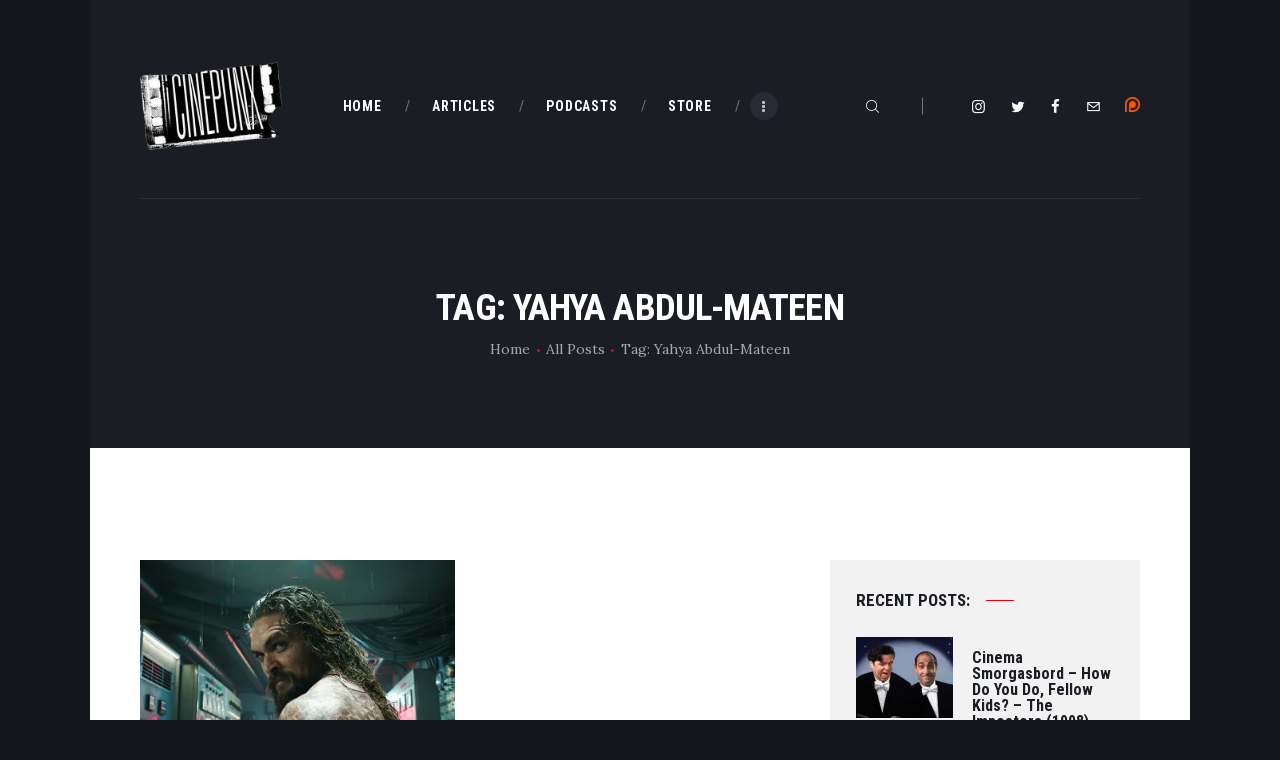

--- FILE ---
content_type: text/css
request_url: https://cinepunx.com/wp-content/plugins/trx_addons/css/trx_addons.css
body_size: 36015
content:
/* ATTENTION! This file was generated automatically! Don't change it!!!
----------------------------------------------------------------------- */
/* Preloader
-----------------------------------------------------------------*/
#page_preloader {
  background-color: #f0f0f0;
  background-position: center;
  background-repeat: no-repeat;
  background-attachment: fixed;
  opacity: 0.8;
  position: fixed;
  z-index: 1000000;
  top: 0;
  left: 0;
  right: 0;
  bottom: 0;
  width: 100%;
  height: 100%; }

.preloader_wrap {
  display: inline-block;
  position: absolute;
  z-index: 1;
  top: 50%;
  left: 50%;
  -webkit-transform: translate(-50%, -50%);
  -ms-transform: translate(-50%, -50%);
  transform: translate(-50%, -50%); }

.preloader_wrap > div {
  width: 10px;
  height: 10px;
  line-height: 10px;
  text-align: center;
  background-color: #efa758; }

/* Circle */
.preloader_wrap > div[class*="preloader_circ"] {
  margin-right: 5px;
  border-radius: 50%;
  display: inline-block;
  -webkit-animation: preloader-circle 0.7s infinite ease-in-out;
  -ms-animation: preloader-circle 0.7s infinite ease-in-out;
  animation: preloader-circle 0.7s infinite ease-in-out; }

.preloader_wrap > div.preloader_circ2 {
  -webkit-animation-delay: -0.6s;
  -ms-animation-delay: -0.6s;
  animation-delay: -0.6s; }

.preloader_wrap > div.preloader_circ3 {
  -webkit-animation-delay: -0.5s;
  -ms-animation-delay: -0.5s;
  animation-delay: -0.5s; }

.preloader_wrap > div.preloader_circ4 {
  -webkit-animation-delay: -0.4s;
  -ms-animation-delay: -0.4s;
  animation-delay: -0.4s; }

.preloader_wrap > div.preloader_circ5 {
  -webkit-animation-delay: -0.3s;
  -ms-animation-delay: -0.3s;
  animation-delay: -0.3s; }

@-webkit-keyframes preloader-circle {
  0%, 40%, 100% {
    -webkit-transform: translateY(-10px); }
  20% {
    -webkit-transform: translateY(-20px); } }
@keyframes preloader-circle {
  0%, 40%, 100% {
    transform: translateY(-10px);
    -webkit-transform: translateY(-10px); }
  20% {
    transform: translateY(-20px);
    -webkit-transform: translateY(-20px); } }
/* Square */
.preloader_wrap.preloader_square {
  width: 50px;
  height: 50px;
  line-height: 50px;
  text-align: center; }

.preloader_wrap > div.preloader_square1,
.preloader_wrap > div.preloader_square2 {
  position: absolute;
  z-index: 1;
  top: 0;
  left: 0;
  -webkit-animation: preloader-square 1.8s infinite ease-in-out;
  -ms-animation: preloader-square 1.8s infinite ease-in-out;
  animation: preloader-square 1.8s infinite ease-in-out; }

.preloader_wrap > div.preloader_square2 {
  -webkit-animation-delay: -0.9s;
  -ms-animation-delay: -0.9s;
  animation-delay: -0.9s; }

@-webkit-keyframes preloader-square {
  25% {
    -webkit-transform: translateX(42px) rotate(-90deg) scale(0.5); }
  50% {
    -webkit-transform: translateX(42px) translateY(42px) rotate(-180deg); }
  75% {
    -webkit-transform: translateX(0px) translateY(42px) rotate(-270deg) scale(0.5); }
  100% {
    -webkit-transform: rotate(-360deg); } }
@keyframes preloader-square {
  25% {
    transform: translateX(42px) rotate(-90deg) scale(0.5);
    -webkit-transform: translateX(42px) rotate(-90deg) scale(0.5); }
  50% {
    transform: translateX(42px) translateY(42px) rotate(-179deg);
    -webkit-transform: translateX(42px) translateY(42px) rotate(-179deg); }
  50.1% {
    transform: translateX(42px) translateY(42px) rotate(-180deg);
    -webkit-transform: translateX(42px) translateY(42px) rotate(-180deg); }
  75% {
    transform: translateX(0px) translateY(42px) rotate(-270deg) scale(0.5);
    -webkit-transform: translateX(0px) translateY(42px) rotate(-270deg) scale(0.5); }
  100% {
    transform: rotate(-360deg);
    -webkit-transform: rotate(-360deg); } }
/* Dots */
.preloader_wrap .preloader_dot {
  background-color: #fff;
  display: inline-block;
  vertical-align: top;
  width: 20px;
  height: 20px;
  line-height: 20px;
  text-align: center;
  -webkit-border-radius: 50%;
  -ms-border-radius: 50%;
  border-radius: 50%; }

.preloader_wrap .preloader_dot + .preloader_dot {
  margin-left: 20px; }

.preloader_wrap #preloader_dot_one {
  -webkit-animation: preloader_dot_one 1.5s infinite;
  -ms-animation: preloader_dot_one 1.5s infinite;
  animation: preloader_dot_one 1.5s infinite; }

.preloader_wrap #preloader_dot_two {
  -webkit-animation: preloader_dot_two 1.5s infinite;
  -ms-animation: preloader_dot_two 1.5s infinite;
  animation: preloader_dot_two 1.5s infinite;
  -webkit-animation-delay: 0.25s;
  -ms-animation-delay: 0.25s;
  animation-delay: 0.25s; }

.preloader_wrap #preloader_dot_three {
  -webkit-animation: preloader_dot_three 1.5s infinite;
  -ms-animation: preloader_dot_three 1.5s infinite;
  animation: preloader_dot_three 1.5s infinite;
  -webkit-animation-delay: 0.5s;
  -ms-animation-delay: 0.5s;
  animation-delay: 0.5s; }

@-webkit-keyframes preloader_dot_one {
  75% {
    -webkit-transform: scale(0); } }
@keyframes preloader_dot_one {
  75% {
    transform: scale(0);
    -webkit-transform: scale(0); } }
@-webkit-keyframes preloader_dot_two {
  75% {
    -webkit-transform: scale(0); } }
@keyframes preloader_dot_two {
  75% {
    transform: scale(0);
    -webkit-transform: scale(0); } }
@-webkit-keyframes preloader_dot_three {
  75% {
    -webkit-transform: scale(0); } }
@keyframes preloader_dot_three {
  75% {
    transform: scale(0);
    -webkit-transform: scale(0); } }
/* Loading in the tabs */
.trx_addons_loading {
  background-image: url(images/preloader.gif) !important;
  background-position: center !important;
  background-repeat: no-repeat !important; }

/* Scroll to top
--------------------------------------------------------------- */
.trx_addons_scroll_to_top {
  display: block;
  background: #fff;
  cursor: pointer;
  opacity: 0;
  position: fixed;
  z-index: 100001;
  bottom: -4em;
  right: 2em;
  width: 3em;
  height: 3em;
  line-height: 3em;
  text-align: center;
  -webkit-transition: all 0.5s ease;
  -ms-transition: all 0.5s ease;
  transition: all 0.5s ease; }

.trx_addons_scroll_to_top:before {
  margin: 0 !important; }

.trx_addons_scroll_to_top.show {
  opacity: 1;
  bottom: 2em; }

/* Media elements
-------------------------------------- */
.me-plugin {
  position: absolute;
  width: 0;
  height: 0; }

.mejs-controls .mejs-button > button {
  background: none !important;
  text-align: center;
  font-size: 1.5em;
  line-height: 20px; }

.mejs-controls .mejs-playpause-button.mejs-play > button:before,
.mejs-controls .mejs-playpause-button.mejs-replay > button:before {
  content: '\e8e4';
  font-family: "trx_addons_icons"; }

.mejs-controls .mejs-playpause-button.mejs-pause > button:before {
  content: '\e8e5';
  font-family: "trx_addons_icons"; }

.mejs-controls .mejs-volume-button.mejs-mute > button:before {
  content: '\e8e3';
  font-family: "trx_addons_icons"; }

.mejs-controls .mejs-volume-button.mejs-unmute > button:before {
  content: '\e8e1';
  font-family: "trx_addons_icons"; }

.mejs-controls .mejs-button.mejs-fullscreen-button > button:before {
  content: '\f0b2';
  font-family: "trx_addons_icons"; }

.mejs-controls .mejs-button.mejs-unfullscreen > button:before {
  content: '\e8cb';
  font-family: "trx_addons_icons"; }

.trx_addons_audio_player.with_cover .mejs-controls {
  background: none !important; }

.wp-playlist .mejs-container .mejs-controls {
  background: rgba(0, 0, 0, 0.7); }

.mejs-controls .mejs-time {
  margin-top: -1px;
  padding-left: 0;
  padding-right: 0; }

/* Internal ColorPicker
------------------------------------------------------------- */
.iColorPickerTable table.colorPickerTable td {
  padding: 0 2px; }

.iColorPickerTable .iColorPicker_moreColors {
  background-image: url(images/colorpicker_morecolors.png);
  background-repeat: no-repeat;
  display: inline-block;
  vertical-align: middle;
  margin-left: 0.5em;
  width: 1em;
  height: 1em;
  line-height: 1em;
  text-align: center;
  -webkit-box-shadow: none !important;
  -ms-box-shadow: none !important;
  box-shadow: none !important; }

/* jQuery UI widgets reset
-------------------------------------------------------------- */
div.ui-widget,
div.ui-widget .ui-widget,
div.ui-widget .ui-widget-header,
div.ui-widget .ui-widget-content,
div.ui-accordion .ui-accordion-header,
div.ui-widget button,
div.ui-widget input,
div.ui-widget select,
div.ui-widget textarea,
div.ui-state-default,
div.ui-widget-content .ui-state-default,
div.ui-widget-header .ui-state-default {
  font-family: inherit;
  font-size: 1em;
  line-height: inherit; }

div.ui-widget,
div.ui-widget .ui-widget,
div.ui-widget .ui-widget-header,
div.ui-widget .ui-widget-content,
div.ui-accordion .ui-accordion-header,
div.ui-state-default,
div.ui-widget-content .ui-state-default,
div.ui-widget-header .ui-state-default {
  color: inherit;
  background: none;
  border-style: none;
  -webkit-border-radius: 0;
  -ms-border-radius: 0;
  border-radius: 0; }

div.ui-datepicker {
  background-color: #fff; }

div.ui-accordion .ui-accordion-header {
  padding: 0; }

div.ui-accordion .ui-accordion-header-icon {
  display: none; }

div.ui-tabs,
div.ui-tabs .ui-tabs-nav {
  padding: 0; }

div.ui-tabs .ui-tabs-nav li {
  float: none;
  margin: 0; }

div.ui-tabs .ui-tabs-nav .ui-tabs-anchor {
  float: none; }

/* Tabs
------------------------------------------------------ */
.trx_addons_tabs .trx_addons_tabs_content + .trx_addons_tabs_content {
  display: none; }

.trx_addons_tabs .trx_addons_tabs_titles li:before {
  display: none; }

.trx_addons_tabs .trx_addons_tabs_titles li {
  display: inline-block;
  font-size: 0.8462em;
  line-height: 1.7273em;
  font-weight: 700;
  padding: 0;
  margin: 0;
  border: none;
  text-transform: uppercase;
  position: relative;
  -webkit-border-radius: 0;
  -ms-border-radius: 0;
  border-radius: 0; }

.trx_addons_tabs .trx_addons_tabs_titles li + li {
  margin-left: 1em; }

.trx_addons_tabs .trx_addons_tabs_titles li.ui-tabs-active:after {
  content: ' ';
  display: block;
  position: absolute;
  z-index: 1;
  top: auto;
  right: 0;
  bottom: -2px;
  left: 0;
  height: 2px;
  background-color: #000; }

.trx_addons_tabs .trx_addons_tabs_titles li.trx_addons_tabs_title > a {
  padding: 0;
  float: none; }

.trx_addons_tabs .trx_addons_tabs_content {
  padding: 0;
  border: none;
  overflow: hidden; }

.trx_addons_tabs_with_titles .trx_addons_tabs_content {
  padding-top: 1.5em;
  font-family: inherit;
  font-size: 1em;
  line-height: inherit;
  background: none; }

/* Range Slider
------------------------------------------------------ */
.trx_addons_range_slider {
  position: relative;
  font-family: inherit;
  font-size: 1em;
  line-height: inherit;
  margin-top: 1em;
  margin-bottom: 1.5em; }

.trx_addons_range_slider_label {
  font-size: 0.75em;
  line-height: 1em;
  font-weight: bold;
  position: absolute;
  z-index: 1;
  bottom: -1.5em;
  left: 0; }

.trx_addons_range_slider_label_min {
  color: #aaa; }

.trx_addons_range_slider_label_max {
  left: auto;
  right: 0;
  color: #aaa; }

.trx_addons_range_slider_label_cur {
  bottom: auto;
  top: -1.5em;
  background-color: inherit;
  -webkit-transform: translateX(-25%);
  -ms-transform: translateX(-25%);
  transform: translateX(-25%); }

.trx_addons_range_slider_label_cur + .trx_addons_range_slider_label_cur {
  -webkit-transform: translateX(-75%);
  -ms-transform: translateX(-75%);
  transform: translateX(-75%); }

div.ui-slider {
  position: relative;
  text-align: left;
  background-color: #f7f7f7;
  border: 1px solid #ddd;
  -webkit-border-radius: 2px;
  -ms-border-radius: 2px;
  border-radius: 2px; }

div.ui-slider .ui-slider-handle {
  position: absolute;
  z-index: 2;
  width: 1em;
  height: 1em;
  cursor: default;
  -ms-touch-action: none;
  touch-action: none;
  background-color: #e7e7e7;
  border: 1px solid #ddd;
  -webkit-border-radius: 2px;
  -ms-border-radius: 2px;
  border-radius: 2px; }

div.ui-slider .ui-slider-range {
  position: absolute;
  z-index: 1;
  font-size: .7em;
  display: block;
  border: 0;
  background-position: 0 0;
  background-color: #f0f0f0; }

div.ui-slider.ui-state-disabled .ui-slider-handle,
div.ui-slider.ui-state-disabled .ui-slider-range {
  filter: inherit; }

div.ui-slider-horizontal {
  height: 0.8em; }

div.ui-slider-horizontal .ui-slider-handle {
  top: -.2em;
  margin-left: -0.5em; }

div.ui-slider-horizontal .ui-slider-range {
  top: 0;
  height: 100%; }

div.ui-slider-horizontal .ui-slider-range-min {
  left: 0; }

div.ui-slider-horizontal .ui-slider-range-max {
  right: 0; }

div.ui-slider-vertical {
  width: .8em;
  height: 100px; }

div.ui-slider-vertical .ui-slider-handle {
  left: -.3em;
  margin-left: 0;
  margin-bottom: -0.6em; }

div.ui-slider-vertical .ui-slider-range {
  left: 0;
  width: 100%; }

div.ui-slider-vertical .ui-slider-range-min {
  bottom: 0; }

div.ui-slider-vertical .ui-slider-range-max {
  top: 0; }

/* Select 2
--------------------------------------------------------------- */
.select2-container {
  display: inline-block;
  vertical-align: middle;
  position: relative;
  margin: 0;
  -webkit-box-sizing: border-box;
  -ms-box-sizing: border-box;
  box-sizing: border-box; }

.select2-container .select2-selection--single {
  cursor: pointer;
  display: block;
  height: auto !important;
  -webkit-user-select: none;
  -khtml-user-select: none;
  -moz-user-select: none;
  -ms-user-select: none;
  user-select: none;
  -webkit-box-sizing: border-box;
  -ms-box-sizing: border-box;
  box-sizing: border-box; }

.select2-container .select2-selection--single .select2-selection__rendered {
  display: block;
  padding-left: 8px;
  padding-right: 20px;
  overflow: hidden;
  text-overflow: ellipsis;
  white-space: nowrap; }

.select2-container .select2-selection--single .select2-selection__clear {
  position: relative; }

.select2-container[dir=rtl] .select2-selection--single .select2-selection__rendered {
  padding-right: 8px;
  padding-left: 20px; }

.select2-container .select2-selection--multiple {
  cursor: pointer;
  display: block;
  min-height: 0 !important;
  -webkit-user-select: none;
  -khtml-user-select: none;
  -moz-user-select: none;
  -ms-user-select: none;
  user-select: none;
  -webkit-box-sizing: border-box;
  -ms-box-sizing: border-box;
  box-sizing: border-box; }

.select2-container .select2-selection--multiple .select2-selection__rendered {
  display: inline-block;
  overflow: hidden;
  padding-left: 8px;
  text-overflow: ellipsis;
  white-space: nowrap; }

.select2-container .select2-search--inline {
  float: left; }

.select2-container .select2-search--inline .select2-search__field {
  font-size: 100%;
  margin-top: 0 !important;
  padding: 0 !important;
  border: none;
  -webkit-box-sizing: border-box;
  -ms-box-sizing: border-box;
  box-sizing: border-box; }

.select2-container .select2-search--inline .select2-search__field::-webkit-search-cancel-button {
  -webkit-appearance: none; }

.select2-dropdown {
  background-color: #fff;
  border: 1px solid #aaa;
  display: block;
  width: 100%;
  position: absolute;
  z-index: 1051;
  top: 0;
  left: -100000px;
  -webkit-box-sizing: border-box;
  -ms-box-sizing: border-box;
  box-sizing: border-box;
  -webkit-border-radius: 4px;
  -ms-border-radius: 4px;
  border-radius: 4px; }

.select2-results {
  display: block; }

.select2-results__options {
  list-style: none;
  margin: 0;
  padding: 0; }

.select2-results__option {
  padding: 6px;
  -webkit-user-select: none;
  -khtml-user-select: none;
  -moz-user-select: none;
  -ms-user-select: none;
  user-select: none; }

.select2-results__option[aria-selected] {
  cursor: pointer; }

.select2-container--open .select2-dropdown {
  left: 0; }

.select2-container--open .select2-dropdown--above {
  border-bottom: none;
  border-bottom-left-radius: 0;
  border-bottom-right-radius: 0; }

.select2-container--open .select2-dropdown--below {
  border-top: none;
  border-top-left-radius: 0;
  border-top-right-radius: 0; }

.select2-search--dropdown {
  display: block;
  padding: 4px; }

.select2-search--dropdown .select2-search__field {
  padding: 4px;
  width: 100%;
  -webkit-box-sizing: border-box;
  -ms-box-sizing: border-box;
  box-sizing: border-box; }

.select2-search--dropdown .select2-search__field::-webkit-search-cancel-button {
  -webkit-appearance: none; }

.select2-search--dropdown.select2-search--hide {
  display: none; }

.select2-close-mask {
  border: 0;
  margin: 0;
  padding: 0;
  display: block;
  position: fixed;
  z-index: 99;
  top: 0;
  left: 0;
  width: auto;
  height: auto;
  min-height: 100%;
  min-width: 100%;
  opacity: 0;
  background-color: #fff; }

.select2-hidden-accessible {
  border: 0 !important;
  clip: rect(0 0 0 0) !important;
  height: 1px !important;
  margin: -1px !important;
  overflow: hidden !important;
  padding: 0 !important;
  position: absolute !important;
  width: 1px !important; }

.select2-container--default .select2-selection--single {
  background-color: #fff;
  border: 1px solid #aaa;
  -webkit-border-radius: 4px;
  -ms-border-radius: 4px;
  border-radius: 4px; }

.select2-container--default .select2-selection--single .select2-selection__rendered {
  color: #444;
  line-height: 28px; }

.select2-container--default .select2-selection--single .select2-selection__clear {
  cursor: pointer;
  float: right;
  font-weight: 700; }

.select2-container--default .select2-selection--single .select2-selection__placeholder {
  color: #999; }

.select2-container--default .select2-selection--single .select2-selection__arrow {
  position: absolute;
  z-index: 1;
  top: 50% !important;
  right: 1px;
  width: 20px;
  height: 26px;
  -webkit-transform: translateY(-50%);
  -ms-transform: translateY(-50%);
  transform: translateY(-50%); }

.select2-container--default .select2-selection--single .select2-selection__arrow b {
  border-color: #888 transparent transparent transparent;
  border-style: solid;
  border-width: 5px 4px 0 4px;
  margin-left: -4px;
  margin-top: -2px;
  position: absolute;
  z-index: 1;
  top: 50%;
  left: 50%;
  width: 0;
  height: 0; }

.select2-container--default[dir=rtl] .select2-selection--single .select2-selection__clear {
  float: left; }

.select2-container--default[dir=rtl] .select2-selection--single .select2-selection__arrow {
  left: 1px;
  right: auto; }

.select2-container--default.select2-container--disabled .select2-selection--single {
  background-color: #eee;
  cursor: default; }

.select2-container--default.select2-container--disabled .select2-selection--single .select2-selection__clear {
  display: none; }

.select2-container--default.select2-container--open .select2-selection--single .select2-selection__arrow b {
  border-color: transparent transparent #888 transparent;
  border-width: 0 4px 5px 4px; }

.select2-container--default .select2-selection--multiple {
  background-color: #fff;
  border: 1px solid #aaa;
  cursor: text;
  -webkit-border-radius: 4px;
  -ms-border-radius: 4px;
  border-radius: 4px; }

.select2-container--default .select2-selection--multiple .select2-selection__rendered {
  -webkit-box-sizing: border-box;
  -ms-box-sizing: border-box;
  box-sizing: border-box;
  list-style: none;
  margin: 0;
  padding: 0 5px;
  width: 100%; }

.select2-container--default .select2-selection--multiple .select2-selection__rendered li {
  list-style: none; }

.select2-container--default .select2-selection--multiple .select2-selection__placeholder {
  color: #999;
  margin-top: 5px;
  float: left; }

.select2-container--default .select2-selection--multiple .select2-selection__clear {
  cursor: pointer;
  float: right;
  font-weight: 700;
  margin-top: 5px;
  margin-right: 10px; }

.select2-container--default .select2-selection--multiple .select2-selection__choice {
  background-color: #e4e4e4;
  border: 1px solid #aaa;
  -webkit-border-radius: 4px;
  -ms-border-radius: 4px;
  border-radius: 4px;
  cursor: default;
  float: left;
  margin-right: 5px;
  margin-top: 5px;
  padding: 0 5px; }

.select2-container--default .select2-selection--multiple .select2-selection__choice__remove {
  color: #999;
  cursor: pointer;
  display: inline-block;
  font-weight: 700;
  margin-right: 2px; }

.select2-container--default .select2-selection--multiple .select2-selection__choice__remove:hover {
  color: #333; }

.select2-container--default[dir=rtl] .select2-selection--multiple .select2-search--inline,
.select2-container--default[dir=rtl] .select2-selection--multiple .select2-selection__choice,
.select2-container--default[dir=rtl] .select2-selection--multiple .select2-selection__placeholder {
  float: right; }

.select2-container--default[dir=rtl] .select2-selection--multiple .select2-selection__choice {
  margin-left: 5px;
  margin-right: auto; }

.select2-container--default[dir=rtl] .select2-selection--multiple .select2-selection__choice__remove {
  margin-left: 2px;
  margin-right: auto; }

.select2-container--default.select2-container--focus .select2-selection--multiple {
  border: solid #000 1px;
  outline: 0; }

.select2-container--default.select2-container--disabled .select2-selection--multiple {
  background-color: #eee;
  cursor: default; }

.select2-container--default.select2-container--disabled .select2-selection__choice__remove {
  display: none; }

.select2-container--default.select2-container--open.select2-container--above .select2-selection--multiple,
.select2-container--default.select2-container--open.select2-container--above .select2-selection--single {
  border-top-left-radius: 0;
  border-top-right-radius: 0; }

.select2-container--default.select2-container--open.select2-container--below .select2-selection--multiple,
.select2-container--default.select2-container--open.select2-container--below .select2-selection--single {
  border-bottom-left-radius: 0;
  border-bottom-right-radius: 0; }

.select2-container--default .select2-search--dropdown .select2-search__field {
  border: 1px solid #aaa; }

.select2-container--default .select2-search--inline .select2-search__field {
  background: 0 0;
  border: none;
  outline: 0;
  -webkit-box-shadow: none;
  -ms-box-shadow: none;
  box-shadow: none;
  -webkit-appearance: textfield; }

.select2-container--default .select2-results > .select2-results__options {
  max-height: 200px;
  overflow-y: auto; }

.select2-container--default .select2-results__option[role=group] {
  padding: 0; }

.select2-container--default .select2-results__option[aria-disabled=true] {
  color: #999; }

.select2-container--default .select2-results__option[aria-selected=true] {
  background-color: #ddd; }

.select2-container--default .select2-results__option .select2-results__option {
  padding-left: 1em; }

.select2-container--default .select2-results__option .select2-results__option .select2-results__group {
  padding-left: 0; }

.select2-container--default .select2-results__option .select2-results__option .select2-results__option {
  margin-left: -1em;
  padding-left: 2em; }

.select2-container--default .select2-results__option .select2-results__option .select2-results__option .select2-results__option {
  margin-left: -2em;
  padding-left: 3em; }

.select2-container--default .select2-results__option .select2-results__option .select2-results__option .select2-results__option .select2-results__option {
  margin-left: -3em;
  padding-left: 4em; }

.select2-container--default .select2-results__option .select2-results__option .select2-results__option .select2-results__option .select2-results__option .select2-results__option {
  margin-left: -4em;
  padding-left: 5em; }

.select2-container--default .select2-results__option .select2-results__option .select2-results__option .select2-results__option .select2-results__option .select2-results__option .select2-results__option {
  margin-left: -5em;
  padding-left: 6em; }

.select2-container--default .select2-results__option--highlighted[aria-selected] {
  background-color: #0073aa;
  color: #fff; }

.select2-container--default .select2-results__group {
  cursor: default;
  display: block;
  padding: 6px; }

.select2-container--classic .select2-selection--single {
  background-color: #f7f7f7;
  border: 1px solid #aaa;
  border-radius: 4px;
  outline: 0;
  background-image: -webkit-linear-gradient(top, #fff 50%, #eee 100%);
  background-image: linear-gradient(to bottom, #fff 50%, #eee 100%);
  background-repeat: repeat-x; }

.select2-container--classic .select2-selection--single:focus {
  border: 1px solid #0073aa; }

.select2-container--classic .select2-selection--single .select2-selection__rendered {
  color: #444;
  line-height: 28px; }

.select2-container--classic .select2-selection--single .select2-selection__clear {
  cursor: pointer;
  float: right;
  font-weight: 700;
  margin-right: 10px; }

.select2-container--classic .select2-selection--single .select2-selection__placeholder {
  color: #999; }

.select2-container--classic .select2-selection--single .select2-selection__arrow {
  position: absolute;
  z-index: 1;
  top: 1px;
  right: 1px;
  width: 20px;
  height: 26px;
  background-color: #ddd;
  border: none;
  border-left: 1px solid #aaa;
  border-top-right-radius: 4px;
  border-bottom-right-radius: 4px;
  background-image: -webkit-linear-gradient(top, #eee 50%, #ccc 100%);
  background-image: linear-gradient(to bottom, #eee 50%, #ccc 100%);
  background-repeat: repeat-x; }

.select2-container--classic .select2-selection--single .select2-selection__arrow b {
  position: absolute;
  z-index: 1;
  top: 50%;
  left: 50%;
  width: 0;
  height: 0;
  border-color: #888 transparent transparent transparent;
  border-style: solid;
  border-width: 5px 4px 0 4px;
  margin-left: -4px;
  margin-top: -2px; }

.select2-container--classic[dir=rtl] .select2-selection--single .select2-selection__clear {
  float: left; }

.select2-container--classic[dir=rtl] .select2-selection--single .select2-selection__arrow {
  border: none;
  border-right: 1px solid #aaa;
  -webkit-border-radius: 0;
  -ms-border-radius: 0;
  border-radius: 0;
  border-top-left-radius: 4px;
  border-bottom-left-radius: 4px;
  left: 1px;
  right: auto; }

.select2-container--classic.select2-container--open .select2-selection--single {
  border: 1px solid #0073aa; }

.select2-container--classic.select2-container--open .select2-selection--single .select2-selection__arrow {
  background: 0 0;
  border: none; }

.select2-container--classic.select2-container--open .select2-selection--single .select2-selection__arrow b {
  border-color: transparent transparent #888 transparent;
  border-width: 0 4px 5px 4px; }

.select2-container--classic.select2-container--open.select2-container--above .select2-selection--single {
  border-top: none;
  border-top-left-radius: 0;
  border-top-right-radius: 0;
  background-image: -webkit-linear-gradient(top, #fff 0, #eee 50%);
  background-image: linear-gradient(to bottom, #fff 0, #eee 50%);
  background-repeat: repeat-x; }

.select2-container--classic.select2-container--open.select2-container--below .select2-selection--single {
  border-bottom: none;
  border-bottom-left-radius: 0;
  border-bottom-right-radius: 0;
  background-image: -webkit-linear-gradient(top, #eee 50%, #fff 100%);
  background-image: linear-gradient(to bottom, #eee 50%, #fff 100%);
  background-repeat: repeat-x; }

.select2-container--classic .select2-selection--multiple {
  background-color: #fff;
  border: 1px solid #aaa;
  border-radius: 4px;
  cursor: text;
  outline: 0; }

.select2-container--classic .select2-selection--multiple:focus {
  border: 1px solid #0073aa; }

.select2-container--classic .select2-selection--multiple .select2-selection__rendered {
  list-style: none;
  margin: 0;
  padding: 0 5px; }

.select2-container--classic .select2-selection--multiple .select2-selection__clear {
  display: none; }

.select2-container--classic .select2-selection--multiple .select2-selection__choice {
  background-color: #e4e4e4;
  border: 1px solid #aaa;
  border-radius: 4px;
  cursor: default;
  float: left;
  margin-right: 5px;
  margin-top: 5px;
  padding: 0 5px; }

.select2-container--classic .select2-selection--multiple .select2-selection__choice__remove {
  color: #888;
  cursor: pointer;
  display: inline-block;
  font-weight: 700;
  margin-right: 2px; }

.select2-container--classic .select2-selection--multiple .select2-selection__choice__remove:hover {
  color: #555; }

.select2-container--classic[dir=rtl] .select2-selection--multiple .select2-selection__choice {
  float: right; }

.select2-container--classic[dir=rtl] .select2-selection--multiple .select2-selection__choice {
  margin-left: 5px;
  margin-right: auto; }

.select2-container--classic[dir=rtl] .select2-selection--multiple .select2-selection__choice__remove {
  margin-left: 2px;
  margin-right: auto; }

.select2-container--classic.select2-container--open .select2-selection--multiple {
  border: 1px solid #0073aa; }

.select2-container--classic.select2-container--open.select2-container--above .select2-selection--multiple {
  border-top: none;
  border-top-left-radius: 0;
  border-top-right-radius: 0; }

.select2-container--classic.select2-container--open.select2-container--below .select2-selection--multiple {
  border-bottom: none;
  border-bottom-left-radius: 0;
  border-bottom-right-radius: 0; }

.select2-container--classic .select2-search--dropdown .select2-search__field {
  border: 1px solid #aaa;
  outline: 0; }

.select2-container--classic .select2-search--inline .select2-search__field {
  outline: 0;
  box-shadow: none; }

.select2-container--classic .select2-dropdown {
  background-color: #fff;
  border: 1px solid transparent; }

.select2-container--classic .select2-dropdown--above {
  border-bottom: none; }

.select2-container--classic .select2-dropdown--below {
  border-top: none; }

.select2-container--classic .select2-results > .select2-results__options {
  max-height: 200px;
  overflow-y: auto; }

.select2-container--classic .select2-results__option[role=group] {
  padding: 0; }

.select2-container--classic .select2-results__option[aria-disabled=true] {
  color: grey; }

.select2-container--classic .select2-results__option--highlighted[aria-selected] {
  background-color: #3875d7;
  color: #fff; }

.select2-container--classic .select2-results__group {
  cursor: default;
  display: block;
  padding: 6px; }

.select2-container--classic.select2-container--open .select2-dropdown {
  border-color: #0073aa; }

div.select2-container .select2-choice {
  background-color: #fff;
  border: 1px solid #ddd;
  color: #32373c;
  outline: 0 none;
  -webkit-border-radius: 0;
  -ms-border-radius: 0;
  border-radius: 0;
  -webkit-box-shadow: 0 1px 2px rgba(0, 0, 0, 0.07) inset;
  -ms-box-shadow: 0 1px 2px rgba(0, 0, 0, 0.07) inset;
  box-shadow: 0 1px 2px rgba(0, 0, 0, 0.07) inset;
  -webkit-transition: border-color 50ms ease-in-out 0s;
  -ms-transition: border-color 50ms ease-in-out 0s;
  transition: border-color 50ms ease-in-out 0s; }

div.select2-drop {
  border: 1px solid #ddd;
  -webkit-border-radius: 0;
  -ms-border-radius: 0;
  border-radius: 0; }

/* Popup forms
--------------------------------------------------------------- */
a.trx_addons_popup_link:before {
  display: inline-block;
  line-height: inherit;
  margin-right: 0.4em; }

.trx_addons_popup {
  position: relative;
  margin: 0 auto;
  font-family: inherit;
  font-size: 1em;
  line-height: inherit;
  width: 460px;
  background-color: #f7f7f7;
  background-image: none;
  color: #888;
  border: 1px solid #ccc;
  -webkit-box-sizing: border-box;
  -ms-box-sizing: border-box;
  box-sizing: border-box;
  -webkit-box-shadow: 0 0 20px 0 rgba(0, 0, 0, 0.2);
  -ms-box-shadow: 0 0 20px 0 rgba(0, 0, 0, 0.2);
  box-shadow: 0 0 20px 0 rgba(0, 0, 0, 0.2); }

.trx_addons_popup button.mfp-close {
  background-color: transparent;
  color: #292929;
  border-bottom: 1px solid #ccc;
  height: 50px;
  -webkit-border-radius: 0;
  -ms-border-radius: 0;
  border-radius: 0; }

.trx_addons_popup .trx_addons_tabs_titles {
  margin-right: 44px; }

.trx_addons_popup .trx_addons_tabs_titles li.trx_addons_tabs_title {
  width: 50%;
  border: 1px solid #ccc;
  border-width: 0 1px 1px 0;
  background-color: #ddd;
  background-image: none;
  float: none;
  padding: 0;
  margin: 0;
  -webkit-box-sizing: border-box;
  -ms-box-sizing: border-box;
  box-sizing: border-box; }

.trx_addons_popup .trx_addons_tabs_titles li.trx_addons_tabs_title > a {
  display: block;
  width: 100%;
  height: 49px;
  line-height: 49px;
  font-size: 18px;
  font-weight: 400;
  text-align: center; }

.trx_addons_popup .trx_addons_tabs_titles li.trx_addons_tabs_title > a > i {
  display: inline-block;
  line-height: inherit;
  margin-right: 0.5em; }

.trx_addons_popup .trx_addons_tabs_titles li.trx_addons_tabs_title[data-disabled="true"] a,
.trx_addons_popup .trx_addons_tabs_titles li.trx_addons_tabs_title[data-disabled="true"] a > i {
  color: #a0a0a0;
  cursor: not-allowed; }

.trx_addons_popup .trx_addons_tabs_titles li.trx_addons_tabs_title.ui-tabs-active {
  background-color: #f7f7f7;
  border-bottom-color: transparent;
  padding: 0;
  margin: 0; }

.trx_addons_popup .trx_addons_tabs_titles li.trx_addons_tabs_title.ui-tabs-active:after {
  bottom: auto;
  top: -1px;
  left: -1px;
  height: 2px; }

.trx_addons_popup .trx_addons_tabs_titles + .trx_addons_tabs_content,
.trx_addons_popup .trx_addons_tabs_titles + .trx_addons_tabs_content + .trx_addons_tabs_content {
  padding: 2em 1.5em;
  position: relative; }

.trx_addons_left_side,
.trx_addons_right_side {
  display: block;
  float: left;
  width: 50%;
  -webkit-box-sizing: border-box;
  -ms-box-sizing: border-box;
  box-sizing: border-box; }

.trx_addons_left_side {
  padding-right: 1em; }

.trx_addons_right_side {
  padding-left: 1em; }

.trx_addons_popup_form_wrap form {
  position: static; }

.trx_addons_popup_form_field .sc_form_field {
  margin-bottom: 0.8667em; }

.trx_addons_popup_form_field_remember,
.trx_addons_popup_form_field_agree,
.trx_addons_popup_form_field_pwd_description {
  font-size: 0.8667em;
  letter-spacing: 0;
  margin: 0; }

.trx_addons_popup_form_field_forgot_password {
  margin-right: 1em; }

.trx_addons_popup_form_field_submit {
  clear: both;
  padding-top: 1.5em; }

.trx_addons_popup_form_field_submit .submit_button {
  padding: 1em 2em; }

.trx_addons_popup .wp-social-login-provider-list {
  padding: 12px 0; }

.trx_addons_popup .wp-social-login-provider-list a {
  margin: 0 2px 2px 0; }

/* Message box
--------------------------------------------------------------- */
.trx_addons_message_box {
  display: none;
  max-width: 80%;
  padding: 2em;
  line-height: 1.2em;
  border: 1px solid #07759C;
  background-color: #B6DDF3;
  color: #07759C;
  position: absolute;
  z-index: 1000;
  top: 50%;
  left: 50%;
  -webkit-transform: translate(-50%, -50%);
  -ms-transform: translate(-50%, -50%);
  transform: translate(-50%, -50%);
  -webkit-box-sizing: border-box;
  -ms-box-sizing: border-box;
  box-sizing: border-box;
  -webkit-box-shadow: 4px 4px 16px 0px rgba(0, 0, 200, 0.3);
  -ms-box-shadow: 4px 4px 16px 0px rgba(0, 0, 200, 0.3);
  box-shadow: 4px 4px 16px 0px rgba(0, 0, 200, 0.3); }

form .trx_addons_message_box {
  min-width: 60%; }

.trx_addons_message_box_error {
  border: 1px solid #A00000;
  background-color: #FDCDCD;
  color: #A00000;
  -webkit-box-shadow: 4px 4px 16px 0px rgba(200, 0, 0, 0.3);
  -ms-box-shadow: 4px 4px 16px 0px rgba(200, 0, 0, 0.3);
  box-shadow: 4px 4px 16px 0px rgba(200, 0, 0, 0.3); }

.trx_addons_message_box_success {
  border: 1px solid #00A000;
  background-color: #CDFDCD;
  color: #00A000;
  -webkit-box-shadow: 4px 4px 16px 0px rgba(0, 200, 0, 0.3);
  -ms-box-shadow: 4px 4px 16px 0px rgba(0, 200, 0, 0.3);
  box-shadow: 4px 4px 16px 0px rgba(0, 200, 0, 0.3); }

.trx_addons_message_box_title {
  margin: 0 0 0.3em; }

.trx_addons_message_box_error .trx_addons_message_box_title {
  color: #A00000; }

.trx_addons_message_box_success .trx_addons_message_box_title {
  color: #00A000; }

.trx_addons_message_box p {
  margin: 0;
  line-height: 1.2em; }

.trx_addons_message_box p + p {
  margin-top: 0.2em; }

/* Magnific popup
----------------------------------------------------------------*/
html {
  overflow-y: scroll !important; }

.mfp-bg {
  background: #fff; }

.mfp-image-holder .mfp-close,
.mfp-iframe-holder .mfp-close {
  color: #888; }

.mfp-figure figcaption {
  margin-bottom: 40px !important;
  height: 40px;
  padding: 0 16px;
  overflow: hidden;
  background-color: rgba(255, 255, 255, 0.8); }

.mfp-figure figcaption .mfp-bottom-bar {
  left: 16px;
  right: 16px;
  margin-top: -30px;
  width: auto; }

.mfp-title, .mfp-counter {
  color: #888; }

.wp-caption a[class*="magnific"],
.wp-caption a[class*="prettyPhoto"] {
  display: block; }

.wp-caption a[class*="magnific"] img,
.wp-caption a[class*="prettyPhoto"] img {
  vertical-align: top; }

/* Breadcrumbs
-----------------------------------------------------------------*/
.breadcrumbs {
  font-size: 13px;
  line-height: 19px; }

.breadcrumbs .breadcrumbs_item {
  display: inline-block;
  vertical-align: top; }

.breadcrumbs .breadcrumbs_delimiter {
  display: inline-block;
  position: relative;
  margin: 0 0.45em;
  vertical-align: top;
  text-align: center; }

.breadcrumbs .breadcrumbs_delimiter:before {
  content: '/'; }

/* Post's counters
-----------------------------------------------------------------*/
[class^="trx_addons_icon-"]:before, [class*=" trx_addons_icon-"]:before {
  margin: 0;
  width: auto;
  font-size: inherit;
  line-height: inherit;
  font-weight: inherit; }

.post_counters_likes.disabled,
.comment_counters_likes.disabled {
  color: #e05100; }

.post_counters_item,
.comment_counters_item {
  margin-left: 0.5em;
  white-space: nowrap; }

.post_counters_item:before {
  vertical-align: top;
  line-height: inherit;
  margin: 0 0.2em 0 0; }

.post_counters_item .post_counters_number,
.comment_counters .comment_counters_number {
  margin: 0 0.25em; }

/* Emotions
-----------------------------------------------------------------*/
.trx_addons_emotions {
  display: block;
  margin-top: 2em; }

.trx_addons_emotions_item {
  display: inline-block;
  margin: 0 1em 1em 0;
  padding: 1em;
  width: 5em;
  text-align: center;
  cursor: pointer;
  background-color: #fff;
  border: 1px solid #ddd;
  color: #888;
  -webkit-transition: -webkit-transform 0.3s ease, color 0.3s ease, border-color 0.3s ease, background-color 0.3s ease, box-shadow 0.3s ease;
  -ms-transition: -ms-transform 0.3s ease, color 0.3s ease, border-color 0.3s ease, background-color 0.3s ease, box-shadow 0.3s ease;
  transition: transform 0.3s ease, color 0.3s ease, border-color 0.3s ease, background-color 0.3s ease, box-shadow 0.3s ease; }

.trx_addons_emotions_item:hover {
  color: #333;
  border-color: #aaa;
  -webkit-transform: translateY(-3px);
  -ms-transform: translateY(-3px);
  transform: translateY(-3px);
  -webkit-box-shadow: 0 10px 15px 0 rgba(0, 0, 0, 0.1);
  -ms-box-shadow: 0 10px 15px 0 rgba(0, 0, 0, 0.1);
  box-shadow: 0 10px 15px 0 rgba(0, 0, 0, 0.1); }

.trx_addons_emotions_active {
  color: #333;
  border-color: #aaa;
  background-color: #f0f0f0; }

.trx_addons_emotions .trx_addons_emotions_item:before {
  display: block;
  font-size: 2em;
  line-height: 1em; }

.trx_addons_emotions_item_number {
  font-weight: bold;
  display: block;
  margin-top: 0.5em;
  color: #666; }

.trx_addons_emotions_item_label {
  display: block; }

/* Social icons
-----------------------------------------------------------------*/
/* Socials share */
.socials_share {
  position: relative;
  vertical-align: top; }

.socials_share.socials_wrap {
  margin: 0; }

.socials_share .socials_caption {
  display: inline-block;
  margin-right: 1em; }

.socials_share .socials_caption:before {
  content: '\e802';
  font-family: "trx_addons_icons";
  margin-right: 0.4em; }

.socials_share.socials_type_drop .socials_caption {
  margin-right: 0; }

.socials_share.socials_type_drop .social_items {
  display: none;
  position: absolute;
  z-index: 1000;
  bottom: 3em;
  right: 0;
  border: 1px solid #eee;
  background-color: #ffffff;
  padding: 1em 1.5em;
  max-width: 10em;
  line-height: 2em;
  text-align: left; }

.socials_share.socials_type_drop .social_items:before {
  content: ' ';
  display: block;
  position: absolute;
  z-index: 1;
  bottom: -5px;
  right: 20%;
  width: 8px;
  height: 8px;
  border-bottom: 1px solid #eee;
  border-left: 1px solid #eee;
  background-color: #ffffff;
  -webkit-transform: rotate(-45deg);
  -ms-transform: rotate(-45deg);
  transform: rotate(-45deg); }

.socials_share.socials_type_drop .social_item {
  display: block;
  text-align: left;
  margin: 0;
  white-space: nowrap; }

.socials_share.socials_type_drop .social_item + .social_item {
  margin-left: 0; }

.socials_share.socials_type_drop .social_item .social_icon {
  width: auto;
  height: auto;
  line-height: inherit;
  background-color: transparent !important;
  text-align: left; }

.socials_share.socials_type_drop .social_item .social_icon span {
  display: inline-block;
  margin-left: 0;
  margin-right: 0.75em;
  width: 1em;
  line-height: 1em; }

/* No posts section
-----------------------------------------------------------------*/
.trx_addons_no_posts .trx_addons_no_posts_title {
  margin-top: 0; }

/* Widgets decoration
-----------------------------------------------------------------*/
/* Widgets with posts */
.widget_area .post_item,
aside .post_item {
  overflow: hidden;
  text-align: left;
  margin-bottom: 0;
  background-color: transparent !important;
  position: relative; }

aside .post_item + .post_item {
  margin-top: 1.6em; }

.widget_area .post_item .post_content,
aside .post_item .post_content {
  overflow: hidden; }

.widget_area .post_item .post_thumb,
aside .post_item .post_thumb {
  float: left;
  width: 5em;
  height: 5em;
  margin: 0 1em 4px 0;
  overflow: hidden; }

.widget_area .post_item .post_thumb img,
aside .post_item .post_thumb img {
  width: 100%; }

.widget_area .post_item .post_title,
aside .post_item .post_title {
  margin: -2px 0 4px 0;
  text-align: left;
  line-height: 1.25em;
  font-weight: 400; }

.widget_area .post_item .post_info,
aside .post_item .post_info {
  font-size: 12px;
  line-height: 16px;
  margin-bottom: 0; }

.widget_area .post_item .post_info .post_info_item + .post_info_item:before,
aside .post_item .post_info .post_info_item + .post_info_item:before {
  content: "";
  margin: 0 0 0 5px; }

.widget_area .post_item .post_categories,
aside .post_item .post_categories {
  font-size: 11px;
  line-height: 15px;
  font-weight: 400;
  margin-top: -2px;
  margin-bottom: 0.7em;
  position: relative;
  padding-right: 3em;
  text-transform: uppercase; }

.widget_area .post_item .post_categories .post_info_counters,
aside .post_item .post_categories .post_info_counters {
  position: absolute;
  right: 0;
  top: 0; }

.widget_area .post_item .post_categories .post_info_counters .post_counters_label,
aside .post_item .post_categories .post_info_counters .post_counters_label {
  display: none; }

/* Widgets with tabs */
.widget .trx_addons_tabs .trx_addons_tabs_titles li {
  font-size: 12px;
  line-height: 1.3em;
  font-weight: 400;
  font-style: normal;
  text-transform: uppercase;
  letter-spacing: 0; }

.widget .trx_addons_tabs .trx_addons_tabs_titles li:after {
  display: none !important; }

.widget .trx_addons_tabs .trx_addons_tabs_titles li + li {
  margin-left: 0.5em; }

.widget .trx_addons_tabs .trx_addons_tabs_titles li a {
  padding: 0.3em 0.5em; }

/* Widgets with bg image */
aside.widget_fullwidth {
  padding: 0 !important; }

aside.widget_bg_image {
  background-position: center;
  background-repeat: no-repeat;
  background-size: cover;
  position: relative;
  padding: 2em 1.5em !important;
  /* to override .columns_wrap > .column rules */ }

aside.widget_bg_image:before {
  content: ' ';
  position: absolute;
  z-index: 1;
  top: 0;
  left: 0;
  right: 0;
  bottom: 0;
  width: 100%;
  height: 100%;
  background: rgba(0, 0, 0, 0.6); }

aside.widget_bg_image * {
  color: #aaa !important; }

aside.widget_bg_image .widget_content a {
  color: #ddd !important; }

aside.widget_bg_image .widget_title,
aside.widget_bg_image li,
aside.widget_bg_image li a,
aside.widget_bg_image .widget_content a:hover {
  color: #fff !important; }

aside.widget_bg_image .widget_title,
aside.widget_bg_image .widget_content {
  position: relative;
  z-index: 2; }

/* Common styles
-------------------------------------------------------------- */
.trx_addons_stretch_height {
  min-height: 100vh; }

.trx_addons_hidden {
  display: none; }

/* Columns grid
-------------------------------------------------------------- */
.trx_addons_columns_wrap {
  margin-left: 0px;
  margin-right: -30px; }

.trx_addons_columns_wrap > [class*="trx_addons_column-"] {
  /* Old way: floating columns */
  /* float: left;*/
  /* New way: inline blocks */
  /* Warning: remove spaces between column's tags:
  	Right:																						Wrong:
  	<div class="trx_addons_columns_wrap"><div class="trx_addons_column-1_2">				<div class="columns_wrap">
  																									<div class="trx_addons_column-1_2">
  		...																								...
  	</div><div class="trx_addons_column-1_2">														</div>
  																									<div class="trx_addons_column-1_2">
  		...																								...
  	</div></div>																					</div>
  																								</div>
  */
  display: inline-block;
  vertical-align: top;
  position: relative;
  min-height: 1px;
  padding-left: 0px;
  padding-right: 30px;
  -webkit-box-sizing: border-box;
  -ms-box-sizing: border-box;
  box-sizing: border-box; }

.trx_addons_columns_wrap.columns_padding_left {
  margin-left: -30px;
  margin-right: 0; }

.trx_addons_columns_wrap.columns_padding_left > [class*="trx_addons_column-"],
.trx_addons_columns_wrap > [class*="trx_addons_column-"].columns_padding_left {
  padding-left: 30px;
  padding-right: 0; }

.trx_addons_columns_wrap.columns_padding_right {
  margin-left: 0;
  margin-right: -30px; }

.trx_addons_columns_wrap.columns_padding_right > [class*="trx_addons_column-"],
.trx_addons_columns_wrap > [class*="trx_addons_column-"].columns_padding_right {
  padding-left: 0;
  padding-right: 30px; }

.trx_addons_columns_wrap.columns_padding_center {
  margin-left: -15px;
  margin-right: -15px; }

.trx_addons_columns_wrap.columns_padding_center > [class*="trx_addons_column-"],
.trx_addons_columns_wrap > [class*="trx_addons_column-"].columns_padding_center {
  padding-left: 15px;
  padding-right: 15px; }

.trx_addons_columns_wrap.columns_padding_bottom > [class*="trx_addons_column-"],
.trx_addons_columns_wrap > [class*="trx_addons_column-"].columns_padding_bottom {
  padding-bottom: 30px; }

.trx_addons_columns_wrap.no_margin {
  margin-left: 0 !important;
  margin-right: 0 !important; }

.trx_addons_columns_wrap.no_margin > [class*="trx_addons_column-"] {
  padding: 0 !important; }

/* Columns, push, pull and offset sizes */
.trx_addons_column-1,
.trx_addons_column-1_1 {
  width: 100%; }

.trx_addons_column-1_2 {
  width: 50%; }

.trx_addons_column-1_3 {
  width: 33.3333333333%; }

.trx_addons_column-1_4 {
  width: 25%; }

.trx_addons_column-1_5 {
  width: 20%; }

.trx_addons_column-1_6 {
  width: 16.6666666667%; }

.trx_addons_column-1_7 {
  width: 14.2857142857%; }

.trx_addons_column-1_8 {
  width: 12.5%; }

.trx_addons_column-1_9 {
  width: 11.1111111111%; }

.trx_addons_column-1_10 {
  width: 10%; }

.trx_addons_column-1_11 {
  width: 9.0909090909%; }

.trx_addons_column-1_12 {
  width: 8.3333333333%; }

.trx_addons_column-2_2 {
  width: 100%; }

.trx_addons_column-2_3 {
  width: 66.6666666667%; }

.trx_addons_column-2_4 {
  width: 50%; }

.trx_addons_column-2_5 {
  width: 40%; }

.trx_addons_column-2_6 {
  width: 33.3333333333%; }

.trx_addons_column-2_7 {
  width: 28.5714285714%; }

.trx_addons_column-2_8 {
  width: 25%; }

.trx_addons_column-2_9 {
  width: 22.2222222222%; }

.trx_addons_column-2_10 {
  width: 20%; }

.trx_addons_column-2_11 {
  width: 18.1818181818%; }

.trx_addons_column-2_12 {
  width: 16.6666666667%; }

.trx_addons_column-3_3 {
  width: 100%; }

.trx_addons_column-3_4 {
  width: 75%; }

.trx_addons_column-3_5 {
  width: 60%; }

.trx_addons_column-3_6 {
  width: 50%; }

.trx_addons_column-3_7 {
  width: 42.8571428571%; }

.trx_addons_column-3_8 {
  width: 37.5%; }

.trx_addons_column-3_9 {
  width: 33.3333333333%; }

.trx_addons_column-3_10 {
  width: 30%; }

.trx_addons_column-3_11 {
  width: 27.2727272727%; }

.trx_addons_column-3_12 {
  width: 25%; }

.trx_addons_column-4_4 {
  width: 100%; }

.trx_addons_column-4_5 {
  width: 80%; }

.trx_addons_column-4_6 {
  width: 66.6666666667%; }

.trx_addons_column-4_7 {
  width: 57.1428571429%; }

.trx_addons_column-4_8 {
  width: 50%; }

.trx_addons_column-4_9 {
  width: 44.4444444444%; }

.trx_addons_column-4_10 {
  width: 40%; }

.trx_addons_column-4_11 {
  width: 36.3636363636%; }

.trx_addons_column-4_12 {
  width: 33.3333333333%; }

.trx_addons_column-5_5 {
  width: 100%; }

.trx_addons_column-5_6 {
  width: 83.3333333333%; }

.trx_addons_column-5_7 {
  width: 71.4285714286%; }

.trx_addons_column-5_8 {
  width: 62.5%; }

.trx_addons_column-5_9 {
  width: 55.5555555556%; }

.trx_addons_column-5_10 {
  width: 50%; }

.trx_addons_column-5_11 {
  width: 45.4545454545%; }

.trx_addons_column-5_12 {
  width: 41.6666666667%; }

.trx_addons_column-6_6 {
  width: 100%; }

.trx_addons_column-6_7 {
  width: 85.7142857143%; }

.trx_addons_column-6_8 {
  width: 75%; }

.trx_addons_column-6_9 {
  width: 66.6666666667%; }

.trx_addons_column-6_10 {
  width: 60%; }

.trx_addons_column-6_11 {
  width: 54.5454545455%; }

.trx_addons_column-6_12 {
  width: 50%; }

.trx_addons_column-7_7 {
  width: 100%; }

.trx_addons_column-7_8 {
  width: 87.5%; }

.trx_addons_column-7_9 {
  width: 77.7777777778%; }

.trx_addons_column-7_10 {
  width: 70%; }

.trx_addons_column-7_11 {
  width: 63.6363636364%; }

.trx_addons_column-7_12 {
  width: 58.3333333333%; }

.trx_addons_column-8_8 {
  width: 100%; }

.trx_addons_column-8_9 {
  width: 88.8888888889%; }

.trx_addons_column-8_10 {
  width: 80%; }

.trx_addons_column-8_11 {
  width: 72.7272727273%; }

.trx_addons_column-8_12 {
  width: 66.6666666667%; }

.trx_addons_column-9_9 {
  width: 100%; }

.trx_addons_column-9_10 {
  width: 90%; }

.trx_addons_column-9_11 {
  width: 81.8181818182%; }

.trx_addons_column-9_12 {
  width: 75%; }

.trx_addons_column-10_10 {
  width: 100%; }

.trx_addons_column-10_11 {
  width: 90.9090909091%; }

.trx_addons_column-10_12 {
  width: 83.3333333333%; }

.trx_addons_column-11_11 {
  width: 100%; }

.trx_addons_column-11_12 {
  width: 91.6666666667%; }

.trx_addons_column-12_12 {
  width: 100%; }

.clearfix:after,
.trx_addons_columns_wrap:after {
  content: " ";
  clear: both;
  width: 100%;
  height: 0;
  display: block; }

/* Hover effects
-----------------------------------------------------------------*/
/* Common styles */
.trx_addons_hover {
  position: relative;
  overflow: hidden; }

.trx_addons_hover img {
  position: relative;
  display: block;
  width: 100%;
  height: auto; }

.trx_addons_hover_mask {
  position: absolute;
  z-index: 10;
  top: 0;
  left: 0;
  right: 0;
  bottom: 0;
  width: 100%;
  height: 100%;
  overflow: hidden;
  opacity: 0;
  background-color: rgba(239, 167, 88, 0.8);
  -webkit-transition: all 0.3s 0.1s ease-out;
  -ms-transition: all 0.3s 0.1s ease-out;
  transition: all 0.3s 0.1s ease-out; }

.trx_addons_hover:hover .trx_addons_hover_mask {
  -webkit-transition: all 0.4s ease-out;
  -ms-transition: all 0.4s ease-out;
  transition: all 0.4s ease-out; }

.trx_addons_hover_content {
  position: absolute;
  z-index: 11;
  top: 50%;
  left: 0;
  -webkit-transform: translateY(-50%);
  -ms-transform: translateY(-50%);
  transform: translateY(-50%);
  width: 100%;
  padding: 20px;
  text-align: center;
  -webkit-box-sizing: border-box;
  -ms-box-sizing: border-box;
  box-sizing: border-box; }

.trx_addons_hover_content .trx_addons_hover_title {
  color: #fff;
  margin: 0;
  position: relative;
  opacity: 0;
  -webkit-transition: all 0.2s linear;
  -ms-transition: all 0.2s linear;
  transition: all 0.2s linear; }

.trx_addons_hover:hover .trx_addons_hover_title {
  -webkit-transition: all 0.2s 0.1s linear;
  -ms-transition: all 0.2s 0.1s linear;
  transition: all 0.2s 0.1s linear; }

.trx_addons_hover_content .trx_addons_hover_title > a {
  color: #fff; }

.trx_addons_hover_content .trx_addons_hover_title > a:hover {
  color: #fff;
  text-shadow: 0 0 3px rgba(0, 0, 0, 0.3); }

.trx_addons_hover_content .trx_addons_hover_text {
  font-style: italic;
  line-height: 1.3em;
  position: relative;
  color: #fff;
  padding: 0.2em 0;
  opacity: 0;
  -webkit-transition: all 0.3s ease-out;
  -ms-transition: all 0.3s ease-out;
  transition: all 0.3s ease-out; }

.trx_addons_hover_content .trx_addons_hover_info {
  color: #fff;
  padding: 0.2em 0;
  opacity: 0;
  -webkit-transition: all 0.3s ease-out;
  -ms-transition: all 0.3s ease-out;
  transition: all 0.3s ease-out; }

.trx_addons_hover:hover .trx_addons_hover_text,
.trx_addons_hover:hover .trx_addons_hover_info {
  -webkit-transition: all 0.3s 0.1s ease-out;
  -ms-transition: all 0.3s 0.1s ease-out;
  transition: all 0.3s 0.1s ease-out; }

.trx_addons_hover_content .trx_addons_hover_link,
.trx_addons_hover_content .trx_addons_hover_links a {
  display: inline-block;
  text-decoration: none;
  font-size: 0.7692em;
  line-height: 1.5em;
  font-weight: bold;
  padding: 0.4em 0.8em;
  margin-top: 1em;
  background-color: rgba(0, 0, 0, 0.6);
  color: #fff !important;
  text-transform: uppercase;
  opacity: 0;
  -webkit-transition: all 0.3s ease-out;
  -ms-transition: all 0.3s ease-out;
  transition: all 0.3s ease-out; }

.trx_addons_hover_content .trx_addons_hover_links a + a {
  margin-left: 0.7em; }

.trx_addons_hover:hover .trx_addons_hover_link,
.trx_addons_hover:hover .trx_addons_hover_links a {
  -webkit-transition: all 0.3s 0.1s ease-out;
  -ms-transition: all 0.3s 0.1s ease-out;
  transition: all 0.3s 0.1s ease-out; }

.trx_addons_hover_link:hover,
.trx_addons_hover_links a:hover {
  color: #fff !important;
  background-color: #000; }

.trx_addons_hover_content .trx_addons_hover_icon {
  display: inline-block;
  text-decoration: none;
  width: 3em;
  height: 3em;
  line-height: 3em;
  text-align: center;
  background-color: rgba(0, 0, 0, 0.6);
  color: #fff !important;
  -webkit-border-radius: 50%;
  -ms-border-radius: 50%;
  border-radius: 50%;
  margin-top: 1em;
  opacity: 0;
  -webkit-transition: all 0.2s linear;
  -ms-transition: all 0.2s linear;
  transition: all 0.2s linear; }

.trx_addons_hover:hover .trx_addons_hover_icon {
  -webkit-transition: all 0.2s 0.2s linear;
  -ms-transition: all 0.2s 0.2s linear;
  transition: all 0.2s 0.2s linear; }

.trx_addons_hover_content .trx_addons_hover_icon + .trx_addons_hover_icon {
  margin-left: 0.5em; }

.trx_addons_hover_content .trx_addons_hover_icon:hover {
  color: #fff !important;
  background-color: #000; }

.trx_addons_hover_content .trx_addons_hover_icon_link:before {
  content: '\e86a';
  font-family: "trx_addons_icons"; }

.trx_addons_hover_content .trx_addons_hover_icon_zoom:before {
  content: '\e898';
  font-family: "trx_addons_icons"; }

/* Style 'Info' - title, subtitle, button 'Read more' 
-------------------------------------------------- */
/* Initial state */
.trx_addons_hover_style_info img {
  -webkit-transition: all 0.2s linear;
  -ms-transition: all 0.2s linear;
  transition: all 0.2s linear; }

.trx_addons_hover_style_info .trx_addons_hover_title {
  -webkit-transform: translateY(-50px);
  -ms-transform: translateY(-50px);
  transform: translateY(-50px); }

.trx_addons_hover_style_info .trx_addons_hover_text {
  -webkit-transform: translateY(-50px);
  -ms-transform: translateY(-50px);
  transform: translateY(-50px); }

.trx_addons_hover_style_info .trx_addons_hover_link {
  -webkit-transform: translateY(20px);
  -ms-transform: translateY(20px);
  transform: translateY(20px); }

.trx_addons_hover_style_info .trx_addons_hover_info {
  -webkit-transform: translateY(20px);
  -ms-transform: translateY(20px);
  transform: translateY(20px); }

/* Hover state */
.trx_addons_hover_style_info:hover img {
  -webkit-transform: scale(1.1, 1.1);
  -ms-transform: scale(1.1, 1.1);
  transform: scale(1.1, 1.1); }

.trx_addons_hover_style_info:hover .trx_addons_hover_mask {
  opacity: 1; }

.trx_addons_hover_style_info:hover .trx_addons_hover_title,
.trx_addons_hover_style_info:hover .trx_addons_hover_text,
.trx_addons_hover_style_info:hover .trx_addons_hover_link,
.trx_addons_hover_style_info:hover .trx_addons_hover_info {
  opacity: 1;
  -webkit-transform: translateY(0px);
  -ms-transform: translateY(0px);
  transform: translateY(0px); }

/* Style 'Links' - title, subtitle, buttons 'Read more' and "Buy now"
-------------------------------------------------- */
/* Initial state */
.trx_addons_hover_style_links .trx_addons_hover_mask {
  top: 0;
  bottom: 0;
  left: 0;
  right: 0; }

.trx_addons_hover_style_links .trx_addons_hover_title {
  -webkit-transform: translateY(-75px);
  -ms-transform: translateY(-75px);
  transform: translateY(-75px); }

.trx_addons_hover_style_links .trx_addons_hover_text {
  -webkit-transform: translateY(-50px);
  -ms-transform: translateY(-50px);
  transform: translateY(-50px); }

.trx_addons_hover_style_links .trx_addons_hover_link {
  -webkit-transform: translate(-20px, 20px);
  -ms-transform: translate(-20px, 20px);
  transform: translate(-20px, 20px); }

.trx_addons_hover_style_links .trx_addons_hover_link2 {
  -webkit-transform: translate(20px, 20px);
  -ms-transform: translate(20px, 20px);
  transform: translate(20px, 20px); }

/* Hover state */
.trx_addons_hover_style_links:hover .trx_addons_hover_mask {
  opacity: 1; }

.trx_addons_hover_style_links:hover .trx_addons_hover_title,
.trx_addons_hover_style_links:hover .trx_addons_hover_text,
.trx_addons_hover_style_links:hover .trx_addons_hover_link,
.trx_addons_hover_style_links:hover .trx_addons_hover_link2 {
  opacity: 1;
  -webkit-transform: translate(0px, 0px);
  -ms-transform: translate(0px, 0px);
  transform: translate(0px, 0px); }

/* Style 'Plain' - title, subtitle, button 'Read more' with transparent image
----------------------------------------------------------------------------- */
/* Initial state */
.trx_addons_hover_style_plain img {
  -webkit-transition: all 0.2s linear;
  -ms-transition: all 0.2s linear;
  transition: all 0.2s linear; }

.trx_addons_hover_style_plain .trx_addons_hover_title {
  -webkit-transform: translateY(-50px);
  -ms-transform: translateY(-50px);
  transform: translateY(-50px); }

.trx_addons_hover_style_plain .trx_addons_hover_text {
  color: #8b8b8b;
  padding: 1em 0;
  -webkit-transform: scale(0.8, 0.8);
  -ms-transform: scale(0.8, 0.8);
  transform: scale(0.8, 0.8); }

.trx_addons_hover_style_plain .trx_addons_hover_link {
  -webkit-transform: translateY(20px);
  -ms-transform: translateY(20px);
  transform: translateY(20px); }

/* Hover state */
.trx_addons_hover_style_plain:hover img {
  opacity: 0;
  -webkit-transform: scale(0.8, 0.8);
  -ms-transform: scale(0.8, 0.8);
  transform: scale(0.8, 0.8);
  -webkit-transition: all 0.2s 0.1s linear;
  -ms-transition: all 0.2s 0.1s linear;
  transition: all 0.2s 0.1s linear; }

.trx_addons_hover_style_plain:hover .trx_addons_hover_title,
.trx_addons_hover_style_plain:hover .trx_addons_hover_link {
  opacity: 1;
  -webkit-transform: translateY(0px);
  -ms-transform: translateY(0px);
  transform: translateY(0px); }

.trx_addons_hover_style_plain:hover .trx_addons_hover_text {
  opacity: 1;
  -webkit-transform: scale(1, 1);
  -ms-transform: scale(1, 1);
  transform: scale(1, 1); }

/* Style 'Wide' - subtitle and icons 'Link' & 'Zoom'
-------------------------------------------------- */
/* Initial state */
.trx_addons_hover_style_wide .trx_addons_hover_mask {
  top: 0;
  left: 0;
  width: 200%;
  height: 200%;
  -webkit-transform: translate(50%, 50%) rotate(45deg);
  -ms-transform: translate(50%, 50%) rotate(45deg);
  transform: translate(50%, 50%) rotate(45deg); }

.trx_addons_hover_style_wide .trx_addons_hover_content .trx_addons_hover_title {
  -webkit-transform: translate(50px, 50px);
  -ms-transform: translate(50px, 50px);
  transform: translate(50px, 50px);
  /*	border-bottom: 1px solid rgba(0, 0, 0, 0.3);*/
  background-color: transparent;
  margin: 0; }

.trx_addons_hover_style_wide .trx_addons_hover_icon {
  -webkit-transform: translateX(30px) scale(0.3, 0.3);
  -ms-transform: translateX(30px) scale(0.3, 0.3);
  transform: translateX(30px) scale(0.3, 0.3); }

.trx_addons_hover_style_wide .trx_addons_hover_icon_zoom {
  -webkit-transform: translateX(-30px) scale(0.3, 0.3);
  -ms-transform: translateX(-30px) scale(0.3, 0.3);
  transform: translateX(-30px) scale(0.3, 0.3); }

/* Hover state */
.trx_addons_hover_style_wide:hover .trx_addons_hover_mask {
  opacity: 1;
  -webkit-transform: translate(-25%, -25%) rotate(45deg);
  -ms-transform: translate(-25%, -25%) rotate(45deg);
  transform: translate(-25%, -25%) rotate(45deg); }

.trx_addons_hover_style_wide:hover .trx_addons_hover_title {
  opacity: 1;
  -webkit-transform: translate(0px, 0px);
  -ms-transform: translate(0px, 0px);
  transform: translate(0px, 0px); }

.trx_addons_hover_style_wide:hover .trx_addons_hover_icon {
  opacity: 1;
  -webkit-transform: translateX(0px) scale(1, 1);
  -ms-transform: translateX(0px) scale(1, 1);
  transform: translateX(0px) scale(1, 1); }

/* Style 'ZoomIn' - subtitle and icons 'Link' & 'Zoom'
-------------------------------------------------- */
/* Initial state */
.trx_addons_hover_style_zoomin .trx_addons_hover_mask {
  -webkit-transform: scale(0.1, 0.1);
  -ms-transform: scale(0.1, 0.1);
  transform: scale(0.1, 0.1); }

.trx_addons_hover_style_zoomin .trx_addons_hover_content .trx_addons_hover_title {
  -webkit-transform: translateY(30px) scale(0.1, 0.1);
  -ms-transform: translateY(30px) scale(0.1, 0.1);
  transform: translateY(30px) scale(0.1, 0.1);
  /*	border-bottom: 1px solid rgba(0, 0, 0, 0.3);*/
  background-color: transparent;
  margin: 0;
  display: none; }

.trx_addons_hover_style_zoomin .trx_addons_hover_icon {
  -webkit-transform: translate(-30px, -30px) scale(0.1, 0.1);
  -ms-transform: translate(-30px, -30px) scale(0.1, 0.1);
  transform: translate(-30px, -30px) scale(0.1, 0.1); }

.trx_addons_hover_style_zoomin .trx_addons_hover_icon_link {
  -webkit-transform: translate(30px, -30px) scale(0.1, 0.1);
  -ms-transform: translate(30px, -30px) scale(0.1, 0.1);
  transform: translate(30px, -30px) scale(0.1, 0.1); }

/* Hover state */
.trx_addons_hover_style_zoomin:hover .trx_addons_hover_mask {
  opacity: 1;
  -webkit-transform: scale(1, 1);
  -ms-transform: scale(1, 1);
  transform: scale(1, 1); }

.trx_addons_hover_style_zoomin:hover .trx_addons_hover_title {
  opacity: 1;
  -webkit-transform: translate(0px, 0px) scale(1, 1);
  -ms-transform: translate(0px, 0px) scale(1, 1);
  transform: translate(0px, 0px) scale(1, 1); }

.trx_addons_hover_style_zoomin:hover .trx_addons_hover_icon {
  opacity: 1;
  -webkit-transform: translate(0px, 0px) scale(1, 1);
  -ms-transform: translate(0px, 0px) scale(1, 1);
  transform: translate(0px, 0px) scale(1, 1); }

/* Animations
------------------------------------------------------------------------------------ */
@keyframes zoomin {
  0% {
    opacity: 0;
    -webkit-transform: scale(0.1, 0.1);
    -ms-transform: scale(0.1, 0.1);
    transform: scale(0.1, 0.1); }
  100% {
    opacity: 1;
    -webkit-transform: scale(1, 1);
    -ms-transform: scale(1, 1);
    transform: scale(1, 1); } }
@-webkit-keyframes zoomin {
  0% {
    opacity: 0;
    -webkit-transform: scale(0.1, 0.1);
    -ms-transform: scale(0.1, 0.1);
    transform: scale(0.1, 0.1); }
  100% {
    opacity: 1;
    -webkit-transform: scale(1, 1);
    -ms-transform: scale(1, 1);
    transform: scale(1, 1); } }
@keyframes zoomout {
  0% {
    -webkit-transform: scale(1, 1);
    -ms-transform: scale(1, 1);
    transform: scale(1, 1); }
  100% {
    -webkit-transform: scale(0.1, 0.1);
    -ms-transform: scale(0.1, 0.1);
    transform: scale(0.1, 0.1); } }
@-webkit-keyframes zoomout {
  0% {
    -webkit-transform: scale(1, 1);
    -ms-transform: scale(1, 1);
    transform: scale(1, 1); }
  100% {
    -webkit-transform: scale(0.1, 0.1);
    -ms-transform: scale(0.1, 0.1);
    transform: scale(0.1, 0.1); } }
@keyframes flash {
  0% {
    opacity: 1; }
  100% {
    opacity: 0;
    -webkit-transform: scale(1.15, 1.15);
    -ms-transform: scale(1.15, 1.15);
    transform: scale(1.15, 1.15); } }
@-webkit-keyframes flash {
  0% {
    opacity: 1; }
  100% {
    opacity: 0;
    -webkit-transform: scale(1.15, 1.15);
    -ms-transform: scale(1.15, 1.15);
    transform: scale(1.15, 1.15); } }
@keyframes jump {
  0% {
    -webkit-transform: translateY(0);
    -ms-transform: translateY(0);
    transform: translateY(0); }
  50% {
    -webkit-transform: translateY(-10px);
    -ms-transform: translateY(-10px);
    transform: translateY(-10px); }
  100% {
    -webkit-transform: translateY(0);
    -ms-transform: translateY(0);
    transform: translateY(0); } }
@-webkit-keyframes jump {
  0% {
    -webkit-transform: translateY(0);
    -ms-transform: translateY(0);
    transform: translateY(0); }
  50% {
    -webkit-transform: translateY(-10px);
    -ms-transform: translateY(-10px);
    transform: translateY(-10px); }
  100% {
    -webkit-transform: translateY(0);
    -ms-transform: translateY(0);
    transform: translateY(0); } }
@keyframes squat {
  0% {
    -webkit-transform: translateY(0);
    -ms-transform: translateY(0);
    transform: translateY(0); }
  50% {
    -webkit-transform: translateY(10px);
    -ms-transform: translateY(10px);
    transform: translateY(10px); }
  100% {
    -webkit-transform: translateY(0);
    -ms-transform: translateY(0);
    transform: translateY(0); } }
@-webkit-keyframes squat {
  0% {
    -webkit-transform: translateY(0);
    -ms-transform: translateY(0);
    transform: translateY(0); }
  50% {
    -webkit-transform: translateY(10px);
    -ms-transform: translateY(10px);
    transform: translateY(10px); }
  100% {
    -webkit-transform: translateY(0);
    -ms-transform: translateY(0);
    transform: translateY(0); } }
/* WP Editor styles
-----------------------------------------------------------------*/
/* Accent */
.trx_addons_accent {
  color: #efa758; }

.trx_addons_accent_bg {
  color: #fff;
  background-color: #efa758;
  padding: 0 0.4em;
  display: inline-block; }

.trx_addons_hover {
  color: #b88144; }

/* Inverse */
.trx_addons_inverse {
  color: #fff;
  background-color: #000;
  padding: 0 0.4em;
  display: inline-block; }

/* Dark text */
.trx_addons_dark {
  color: #000; }

/* Tiny text */
.trx_addons_tiny_text {
  font-size: 11px;
  line-height: 1.3em;
  font-weight: 700;
  text-transform: uppercase;
  letter-spacing: 1px; }

/* Dropcap */
.trx_addons_dropcap {
  float: left;
  display: block;
  font-size: 2.21437em;
  padding: 0;
  margin: 0.25em 0.5em 0 0;
  width: 2em;
  height: 2em;
  line-height: 2em;
  text-align: center;
  overflow: hidden;
  color: #fff;
  background-color: #000; }

.trx_addons_dropcap {
  -webkit-border-radius: 50%;
  -ms-border-radius: 50%;
  border-radius: 50%; }

.trx_addons_dropcap_style_2 {
  background-color: #efa758; }

/* Tooltip */
.trx_addons_tooltip {
  color: #efa758;
  border-bottom: 1px solid #efa758;
  position: relative;
  cursor: default; }

.trx_addons_tooltip:before {
  content: attr(data-tooltip);
  pointer-events: none;
  display: inline-block;
  padding: 0.6em 1em;
  background-color: #efa758;
  color: #fff;
  opacity: 0;
  border: none;
  max-width: 15em;
  font-size: 1em;
  line-height: 1.3em;
  position: absolute;
  z-index: 1;
  bottom: 150%;
  left: 50%;
  -webkit-transform: translateX(-50%);
  -ms-transform: translateX(-50%);
  transform: translateX(-50%);
  font-size: 12px;
  line-height: 15px;
  -webkit-border-radius: 0 !important;
  -ms-border-radius: 0 !important;
  border-radius: 0 !important;
  -webkit-transition: all 0.1s ease;
  -ms-transition: all 0.1s ease;
  transition: all 0.1s ease; }

.trx_addons_tooltip:after {
  content: ' ';
  pointer-events: none;
  display: block;
  width: 0;
  height: 0;
  position: absolute;
  z-index: 2;
  bottom: 150%;
  left: 50%;
  border: 4px solid transparent;
  border-top-color: #efa758;
  opacity: 0;
  margin-bottom: -7px;
  -webkit-transition: all 0.1s ease;
  -ms-transition: all 0.1s ease;
  transition: all 0.1s ease;
  -webkit-transform: none;
  -ms-transform: none;
  transform: none; }

.trx_addons_tooltip:hover:before,
.trx_addons_tooltip:hover:after {
  bottom: 115%;
  opacity: 1; }

/* Strike */
del {
  color: #ddd;
  text-decoration: line-through; }

/* No margin */
.trx_addons_no_margin {
  margin: 0; }

/* List styles */
ul[class*="trx_addons_list"] {
  list-style-type: none;
  padding-left: 1.2em; }

ul[class*="trx_addons_list"] > li {
  position: relative; }

ul[class*="trx_addons_list"] > li:before {
  font-family: "trx_addons_icons";
  display: inline-block;
  position: absolute;
  z-index: 1;
  top: 0;
  left: -1em;
  line-height: inherit; }

ul.trx_addons_list_success,
ul.trx_addons_list_error,
ul.trx_addons_list_plus,
ul.trx_addons_list_minus {
  padding-left: 1.5em; }

ul.trx_addons_list_success > li:before,
ul.trx_addons_list_error > li:before,
ul.trx_addons_list_plus > li:before,
ul.trx_addons_list_minus > li:before {
  left: -1.3em; }

ul[class*="trx_addons_list_dot"] > li:before {
  content: '\e8b6'; }

ul[class*="trx_addons_list_custom"] > li:before {
  content: '\e884'; }

ul[class*="trx_addons_list_success"] > li:before {
  content: '\e874'; }

ul[class*="trx_addons_list_error"] > li:before {
  content: '\e875'; }

ul[class*="trx_addons_list_info"] > li:before {
  content: '\e87f'; }

ul[class*="trx_addons_list_plus"] > li:before {
  content: '\e876'; }

ul[class*="trx_addons_list_minus"] > li:before {
  content: '\e877'; }

ul[class*="trx_addons_list_help"] > li:before {
  content: '\e87c'; }

ul[class*="trx_addons_list_attention"] > li:before {
  content: '\e880'; }

ul[class*="trx_addons_list"][class*="_circled"] {
  padding-left: 1.8em; }

ul[class*="trx_addons_list"][class*="_circled"] > li:before {
  display: inline-block;
  color: #fff;
  background-color: #efa758;
  font-size: 10px;
  left: -2.4em;
  top: 0.4em;
  width: 1.7em;
  height: 1.7em;
  line-height: 1.7em;
  text-align: center;
  -webkit-border-radius: 50%;
  -ms-border-radius: 50%;
  border-radius: 50%; }

ul.trx_addons_list_parameters {
  padding-left: 0 !important; }

ul.trx_addons_list_parameters > li:before {
  display: none; }

ul.trx_addons_list_parameters > li + li {
  padding-top: 0.2em;
  margin-top: 0.2em;
  border-top: 1px solid #ddd; }

.trx_addons_list_parameters > li {
  white-space: nowrap; }

.trx_addons_list_parameters > li > strong {
  display: inline-block;
  width: 75%;
  text-align: left;
  font-family: inherit;
  font-weight: inherit;
  white-space: normal;
  vertical-align: top;
  color: inherit; }

.trx_addons_list_parameters > li > em {
  display: inline-block;
  width: 25%;
  text-align: left;
  font-family: inherit;
  font-style: normal;
  font-weight: inherit;
  white-space: normal;
  vertical-align: top;
  color: inherit; }

/* Common styles
--------------------------------------------------------- */
.sc_float_left {
  float: left; }

.sc_float_right {
  float: right; }

.sc_float_center {
  margin-left: auto;
  margin-right: auto; }

.sc_align_left {
  text-align: left; }

.sc_align_right {
  text-align: right; }

.sc_align_center {
  text-align: center; }

.sc_align_justify {
  text-align: justify; }

.sc_padding_tiny {
  padding: 1em 6%; }

.sc_padding_small {
  padding: 2em 8%; }

.sc_padding_medium {
  padding: 3em 10%; }

.sc_padding_large {
  padding: 4em 12%; }

.sc_margin_tiny {
  margin: 1em 6%; }

.sc_margin_small {
  margin: 2em 8%; }

.sc_margin_medium {
  margin: 3em 10%; }

.sc_margin_large {
  margin: 4em 12%; }

.sc_push_tiny {
  margin-top: -2em; }

.sc_push_small {
  margin-top: -4em; }

.sc_push_medium {
  margin-top: -6em; }

.sc_push_large {
  margin-top: -8em; }

.sc_pull_tiny {
  margin-bottom: -2em; }

.sc_pull_small {
  margin-bottom: -4em; }

.sc_pull_medium {
  margin-bottom: -6em; }

.sc_pull_large {
  margin-bottom: -8em; }

/* Hack push elements with WooCommerce products in the IE11 */
[class*="sc_push_"] .woocommerce .products:after {
  display: none;
  clear: none; }

[class*="sc_push_"] .woocommerce .products {
  overflow: hidden; }

a .sc_icon_as_image {
  -webkit-filter: grayscale(0);
  -moz-filter: grayscale(0);
  -ms-filter: grayscale(0);
  -o-filter: grayscale(0);
  filter: grayscale(0);
  -webkit-transition: all 0.3s ease;
  -ms-transition: all 0.3s ease;
  transition: all 0.3s ease; }

a:hover .sc_icon_as_image {
  -webkit-filter: grayscale(1);
  -moz-filter: grayscale(1);
  -ms-filter: grayscale(1);
  -o-filter: grayscale(1);
  filter: grayscale(1); }

.sc_item_title,
.sc_item_subtitle,
.sc_item_descr,
.sc_item_button {
  margin: 0; }

.sc_item_title {
  line-height: 1.2em; }

.sc_item_title > small,
.sc_item_title > big {
  display: inline-block;
  margin-bottom: 0.9em; }

.sc_item_title + .sc_item_subtitle {
  margin-top: 0.25em; }

.sc_item_subtitle + .sc_item_title {
  margin-top: 0.6em; }

.sc_item_subtitle {
  font-size: 1em;
  line-height: 1.5em;
  font-weight: 400;
  font-style: italic;
  text-transform: none;
  letter-spacing: 0; }

/* Style 'Shadow' */
.sc_item_subtitle.sc_item_title_style_shadow {
  font-size: 8rem;
  line-height: 1.2em;
  font-weight: 900;
  font-style: normal;
  position: absolute;
  z-index: 0;
  top: 0;
  left: 50%;
  -webkit-transform: translateX(-50%);
  -ms-transform: translateX(-50%);
  transform: translateX(-50%);
  color: #f0f0f0;
  opacity: 0.1; }

.sc_item_subtitle.sc_item_title_style_shadow.sc_align_left,
.sc_item_subtitle.sc_item_title_style_shadow.sc_align_default {
  left: 0;
  -webkit-transform: none;
  -ms-transform: none;
  transform: none; }

.sc_item_subtitle.sc_item_title_style_shadow.sc_align_right {
  left: auto;
  right: 0;
  -webkit-transform: none;
  -ms-transform: none;
  transform: none; }

.sc_item_subtitle.sc_item_title_style_shadow + .sc_item_title {
  padding: 2.5rem 0;
  margin: 0; }

/* Style 'Accent' */
.sc_item_title.sc_item_title_style_accent {
  position: relative; }

.sc_item_title.sc_item_title_style_accent b {
  font-size: 6em;
  line-height: 0.8em;
  font-weight: 900;
  font-style: normal;
  position: absolute;
  z-index: 0;
  bottom: -100%;
  left: 0;
  color: rgba(200, 200, 200, 0.1); }

.sc_item_title.sc_item_title_style_accent i {
  display: inline-block;
  font-size: 0.4em;
  font-weight: bold;
  font-style: normal;
  padding: 1.2em 0.5em;
  color: #fff;
  background-color: #000;
  text-align: center;
  position: absolute;
  z-index: 1;
  top: -80%;
  right: 0;
  width: 5em;
  height: 5em;
  line-height: 1.25em;
  -webkit-box-sizing: border-box;
  -ms-box-sizing: border-box;
  box-sizing: border-box;
  -webkit-border-radius: 50%;
  -ms-border-radius: 50%;
  border-radius: 50%; }

.sc_item_title.sc_item_title_style_accent.sc_align_center b {
  left: 50%;
  -webkit-transform: translateX(-50%);
  -ms-transform: translateX(-50%);
  transform: translateX(-50%); }

.sc_item_title.sc_item_title_style_accent.sc_align_right b {
  left: auto;
  right: 0; }

.sc_item_title.sc_item_title_style_accent.sc_align_right i {
  left: 0;
  right: auto; }

.sc_item_title + .sc_item_descr,
.sc_item_subtitle + .sc_item_descr {
  margin-top: 1em; }

.sc_item_title + .sc_item_slider,
.sc_item_subtitle + .sc_item_slider,
.sc_item_descr + .sc_item_slider,
.sc_item_title + .sc_item_columns,
.sc_item_subtitle + .sc_item_columns,
.sc_item_descr + .sc_item_columns,
.sc_item_title + .sc_item_content,
.sc_item_subtitle + .sc_item_content,
.sc_item_descr + .sc_item_content {
  margin-top: 2em; }

.sc_item_title + .sc_item_slider,
.sc_item_subtitle + .sc_item_slider,
.sc_item_title + .sc_item_columns,
.sc_item_subtitle + .sc_item_columns,
.sc_item_title + .sc_item_content,
.sc_item_subtitle + .sc_item_content {
  margin-top: 2em; }

.sc_item_descr + .sc_item_slider,
.sc_item_descr + .sc_item_columns,
.sc_item_descr + .sc_item_content {
  margin-top: 3em; }

h1.sc_item_title_tag + .sc_item_descr,
h1.sc_item_title_tag + .sc_item_slider,
h1.sc_item_title_tag + .sc_item_columns,
h1.sc_item_title_tag + .sc_item_content {
  margin-top: 2em; }

h2.sc_item_title_tag + .sc_item_descr,
h2.sc_item_title_tag + .sc_item_slider,
h2.sc_item_title_tag + .sc_item_columns,
h2.sc_item_title_tag + .sc_item_content {
  margin-top: 1.8em; }

h3.sc_item_title_tag + .sc_item_descr,
h3.sc_item_title_tag + .sc_item_slider,
h3.sc_item_title_tag + .sc_item_columns,
h3.sc_item_title_tag + .sc_item_content {
  margin-top: 1.6em; }

h4.sc_item_title_tag + .sc_item_descr,
h4.sc_item_title_tag + .sc_item_slider,
h4.sc_item_title_tag + .sc_item_columns,
h4.sc_item_title_tag + .sc_item_content {
  margin-top: 1.4em; }

h5.sc_item_title_tag + .sc_item_descr,
h5.sc_item_title_tag + .sc_item_slider,
h5.sc_item_title_tag + .sc_item_columns,
h5.sc_item_title_tag + .sc_item_content {
  margin-top: 1.2em; }

h6.sc_item_title_tag + .sc_item_descr,
h6.sc_item_title_tag + .sc_item_slider,
h6.sc_item_title_tag + .sc_item_columns,
h6.sc_item_title_tag + .sc_item_content {
  margin-top: 1em; }

.sc_item_descr {
  margin-bottom: 2em; }

.sc_item_descr.sc_align_center {
  max-width: 75%;
  margin-left: auto;
  margin-right: auto; }

.sc_item_descr:last-child {
  margin-bottom: 0; }

.wpb_column:not(.vc_col-sm-12) .sc_item_descr.sc_align_center {
  max-width: none; }

.sc_item_title + .sc_item_button, .sc_item_title + .sc_item_button_image,
.sc_item_subtitle + .sc_item_button, .sc_item_subtitle + .sc_item_button_image,
.sc_item_descr + .sc_item_button, .sc_item_descr + .sc_item_button_image,
.sc_item_content + .sc_item_button, .sc_item_content + .sc_item_button_image,
.sc_item_slider + .sc_item_button, .sc_item_slider + .sc_item_button_image,
.sc_item_columns + .sc_item_button, .sc_item_columns + .sc_item_button_image {
  margin-top: 2em; }

.sc_item_title + .sc_item_button_simple,
.sc_item_subtitle + .sc_item_button_simple,
.sc_item_descr + .sc_item_button_simple,
.sc_item_content + .sc_item_button_simple,
.sc_item_slider + .sc_item_button_simple,
.sc_item_columns + .sc_item_button_simple {
  margin-top: 1.5em; }

.sc_item_button_image img {
  max-height: 8em;
  width: auto; }

/* Popup with post's details
------------------------------------------ */
#trx_addons_post_details_popup_overlay {
  position: fixed;
  z-index: 100000;
  top: 0;
  left: 0;
  right: 0;
  bottom: 0;
  width: 100%;
  height: 100%;
  background-color: rgba(0, 0, 0, 0.9);
  display: none; }

#trx_addons_post_details_popup {
  position: fixed;
  z-index: 100001;
  top: 50%;
  left: 50%;
  -webkit-transform: translate(-50%, -50%);
  -ms-transform: translate(-50%, -50%);
  transform: translate(-50%, -50%);
  width: 50%;
  height: 80%;
  display: none; }

.trx_addons_post_details_popup_close,
.trx_addons_post_details_popup_prev,
.trx_addons_post_details_popup_next {
  position: absolute;
  z-index: 1;
  top: -2em;
  right: -2em;
  color: #fff;
  font-size: 1.5em;
  padding: 6px;
  cursor: pointer; }

.trx_addons_post_details_popup_prev,
.trx_addons_post_details_popup_next {
  top: 50%;
  -webkit-transform: translateY(-50%);
  -ms-transform: translateY(-50%);
  transform: translateY(-50%); }

.trx_addons_post_details_popup_prev {
  left: -2em;
  right: auto; }

#trx_addons_post_details_popup .trx_addons_post_details_content {
  position: absolute;
  top: 0;
  left: 0;
  right: 0;
  bottom: 0;
  width: 100%;
  height: 100%;
  background: #fff;
  overflow-x: hidden;
  overflow-y: auto; }

#trx_addons_post_details_popup .post_details_page_title {
  background-color: #f0f0f0;
  margin: 0;
  padding: 0.2em 3em 0.2em 0.5em;
  position: relative; }

#trx_addons_post_details_popup .post_details_page_price {
  position: absolute;
  z-index: 1;
  top: 0.2em;
  right: 0.5em; }

#trx_addons_post_details_popup .post_details_page_header {
  margin-bottom: 0; }

#trx_addons_post_details_popup .post_details_page_content {
  padding: 2em; }

#trx_addons_post_details_popup .post_details_page_details {
  padding: 0 2em; }

#trx_addons_post_details_popup .post_details_page_button {
  padding: 1em 2em 2em; }

/* Make VC row relative to enable using absolute position in columns */
.vc_row {
  position: relative; }

.trx_addons_fixed_column_placeholder {
  min-height: 1px; }

/* Extra bg for VC columns and [trx_sc_content] */
.wpb_row[class*="sc_bg_mask_"],
.wpb_column[class*="sc_extra_bg_"] > .vc_column-inner,
.wpb_column[class*="sc_bg_mask_"] > .vc_column-inner,
.wpb_text_column[class*="sc_extra_bg_"],
.wpb_text_column[class*="sc_bg_mask_"],
.sc_content[class*="sc_extra_bg_"],
.sc_content[class*="sc_bg_mask_"] {
  position: relative;
  z-index: 0; }

.wpb_text_column[class*="sc_bg_mask_"] > .wpb_wrapper {
  position: relative;
  z-index: 2; }

.wpb_column[class*="sc_extra_bg_"] > .vc_column-inner:after,
.wpb_text_column[class*="sc_extra_bg_"]:after,
.sc_content[class*="sc_extra_bg_"]:after {
  content: ' ';
  display: block;
  position: absolute;
  z-index: -1;
  background: inherit; }

.wpb_row[class*="sc_bg_mask_"]:before,
.wpb_column[class*="sc_bg_mask_"] > .vc_column-inner:before,
.wpb_text_column[class*="sc_bg_mask_"]:before,
.sc_content[class*="sc_bg_mask_"]:before {
  content: ' ';
  display: block !important;
  background-color: inherit;
  position: absolute;
  z-index: 0;
  top: 0;
  left: 0;
  right: 0;
  bottom: 0;
  width: 100%;
  height: 100%; }

.wpb_row.vc_parallax[class*="sc_bg_mask_"]:before {
  z-index: 1; }

.wpb_column.sc_extra_bg_tiny[class*="sc_bg_mask_"] > .vc_column-inner:before,
.wpb_text_column.sc_extra_bg_tiny[class*="sc_bg_mask_"]:before,
.sc_content.sc_extra_bg_tiny[class*="sc_bg_mask_"]:before,
.wpb_column.sc_extra_bg_tiny > .vc_column-inner:after,
.wpb_text_column.sc_extra_bg_tiny:after,
.sc_content.sc_extra_bg_tiny:after {
  position: absolute;
  top: -2em;
  right: -2em;
  bottom: -2em;
  left: -2em; }

.wpb_column.sc_extra_bg_small[class*="sc_bg_mask_"] > .vc_column-inner:before,
.wpb_text_column.sc_extra_bg_small[class*="sc_bg_mask_"]:before,
.sc_content.sc_extra_bg_small[class*="sc_bg_mask_"]:before,
.wpb_column.sc_extra_bg_small > .vc_column-inner:after,
.wpb_text_column.sc_extra_bg_small:after,
.sc_content.sc_extra_bg_small:after {
  position: absolute;
  top: -4em;
  right: -4em;
  bottom: -4em;
  left: -4em; }

.wpb_column.sc_extra_bg_medium[class*="sc_bg_mask_"] > .vc_column-inner:before,
.wpb_text_column.sc_extra_bg_medium[class*="sc_bg_mask_"]:before,
.sc_content.sc_extra_bg_medium[class*="sc_bg_mask_"]:before,
.wpb_column.sc_extra_bg_medium > .vc_column-inner:after,
.wpb_text_column.sc_extra_bg_medium:after,
.sc_content.sc_extra_bg_medium:after {
  position: absolute;
  top: -6em;
  right: -6em;
  bottom: -6em;
  left: -6em; }

.wpb_column.sc_extra_bg_large[class*="sc_bg_mask_"] > .vc_column-inner:before,
.wpb_text_column.sc_extra_bg_large[class*="sc_bg_mask_"]:before,
.sc_content.sc_extra_bg_large[class*="sc_bg_mask_"]:before,
.wpb_column.sc_extra_bg_large > .vc_column-inner:after,
.wpb_text_column.sc_extra_bg_large:after,
.sc_content.sc_extra_bg_large:after {
  position: absolute;
  top: -8em;
  right: -8em;
  bottom: -8em;
  left: -8em; }

.wpb_row.sc_bg_mask_bg_color:before,
.wpb_column.sc_bg_mask_bg_color > .vc_column-inner:before,
.wpb_text_column.sc_bg_mask_bg_color:before,
.sc_content.sc_bg_mask_bg_color:before {
  background-color: inherit; }

.wpb_row.sc_bg_mask_1:before,
.wpb_column.sc_bg_mask_1 > .vc_column-inner:before,
.wpb_text_column.sc_bg_mask_1:before,
.sc_content.sc_bg_mask_1:before {
  opacity: 0.1; }

.wpb_row.sc_bg_mask_2:before,
.wpb_column.sc_bg_mask_2 > .vc_column-inner:before,
.wpb_text_column.sc_bg_mask_2:before,
.sc_content.sc_bg_mask_2:before {
  opacity: 0.2; }

.wpb_row.sc_bg_mask_3:before,
.wpb_column.sc_bg_mask_3 > .vc_column-inner:before,
.wpb_text_column.sc_bg_mask_3:before,
.sc_content.sc_bg_mask_3:before {
  opacity: 0.3; }

.wpb_row.sc_bg_mask_4:before,
.wpb_column.sc_bg_mask_4 > .vc_column-inner:before,
.wpb_text_column.sc_bg_mask_4:before,
.sc_content.sc_bg_mask_4:before {
  opacity: 0.4; }

.wpb_row.sc_bg_mask_5:before,
.wpb_column.sc_bg_mask_5 > .vc_column-inner:before,
.wpb_text_column.sc_bg_mask_5:before,
.sc_content.sc_bg_mask_5:before {
  opacity: 0.5; }

.wpb_row.sc_bg_mask_6:before,
.wpb_column.sc_bg_mask_6 > .vc_column-inner:before,
.wpb_text_column.sc_bg_mask_6:before,
.sc_content.sc_bg_mask_6:before {
  opacity: 0.6; }

.wpb_row.sc_bg_mask_7:before,
.wpb_column.sc_bg_mask_7 > .vc_column-inner:before,
.wpb_text_column.sc_bg_mask_7:before,
.sc_content.sc_bg_mask_7:before {
  opacity: 0.7; }

.wpb_row.sc_bg_mask_8:before,
.wpb_column.sc_bg_mask_8 > .vc_column-inner:before,
.wpb_text_column.sc_bg_mask_8:before,
.sc_content.sc_bg_mask_8:before {
  opacity: 0.8; }

.wpb_row.sc_bg_mask_9:before,
.wpb_column.sc_bg_mask_9 > .vc_column-inner:before,
.wpb_text_column.sc_bg_mask_9:before,
.sc_content.sc_bg_mask_9:before {
  opacity: 0.9; }

/* Shift VC columns along X- and/or Y-axis */
.wpb_column[class*="sc_shift_x_"],
.wpb_column[class*="sc_shift_y_"],
.sc_content[class*="sc_shift_x_"],
.sc_content[class*="sc_shift_y_"] {
  position: relative;
  z-index: 0; }

.wpb_column.sc_shift_x_tiny,
.sc_content.sc_shift_x_tiny {
  left: 2em; }

.wpb_column.sc_shift_x_tiny_negative,
.sc_content.sc_shift_x_tiny_negative {
  left: -2em; }

.wpb_column.sc_shift_x_small,
.sc_content.sc_shift_x_small {
  left: 4em; }

.wpb_column.sc_shift_x_small_negative,
.sc_content.sc_shift_x_small_negative {
  left: -4em; }

.wpb_column.sc_shift_x_medium,
.sc_content.sc_shift_x_medium {
  left: 6em; }

.wpb_column.sc_shift_x_medium_negative,
.sc_content.sc_shift_x_medium_negative {
  left: -6em; }

.wpb_column.sc_shift_x_large,
.sc_content.sc_shift_x_large {
  left: 8em; }

.wpb_column.sc_shift_x_large_negative,
.sc_content.sc_shift_x_large_negative {
  left: -8em; }

.wpb_column.sc_shift_y_tiny,
.sc_content.sc_shift_y_tiny {
  top: 2em; }

.wpb_column.sc_shift_y_tiny_negative,
.sc_content.sc_shift_y_tiny_negative {
  top: -2em; }

.wpb_column.sc_shift_y_small,
.sc_content.sc_shift_y_small {
  top: 4em; }

.wpb_column.sc_shift_y_small_negative,
.sc_content.sc_shift_y_small_negative {
  top: -4em; }

.wpb_column.sc_shift_y_medium,
.sc_content.sc_shift_y_medium {
  top: 6em; }

.wpb_column.sc_shift_y_medium_negative,
.sc_content.sc_shift_y_medium_negative {
  top: -6em; }

.wpb_column.sc_shift_y_large,
.sc_content.sc_shift_y_large {
  top: 8em; }

.wpb_column.sc_shift_y_large_negative,
.sc_content.sc_shift_y_large_negative {
  top: -8em; }

/* Move container controls to the right side */
.compose-mode .vc_controls-container > div.vc_controls-out-tl {
  left: auto;
  right: 0; }

/* Hide 'Add' button on the some shortcodes */
.compose-mode .sc_widget_slider.vc_empty-element:after {
  display: none !important; }

/* Decorate Flexslider */
.flex-direction-nav li {
  position: static; }

.flex-control-nav li:before {
  display: none; }

/*
 * Custom layouts.
 *
 */
.sc_layouts_row {
  -webkit-box-sizing: border-box;
  -ms-box-sizing: border-box;
  box-sizing: border-box; }

.sc_layouts_row_on_top {
  z-index: 999999; }

.sc_layouts_row .sc_layouts_item,
.sc_layouts_row .sc_layouts_item + div:not(.sc_layouts_item):not(.vc_row):not(.vc_separator):not(.vc_empty_space):not(.vc_wp_text) {
  margin-top: 0.5em !important;
  margin-bottom: 0.5em !important; }

.sc_layouts_item {
  max-width: 100%; }

.sc_layouts_column .sc_layouts_item,
.sc_layouts_column .sc_layouts_item + div:not(.sc_layouts_item):not(.vc_row):not(.vc_separator):not(.vc_empty_space):not(.vc_wp_text) {
  display: inline-block;
  vertical-align: middle;
  margin-right: 1.5em; }

.sc_layouts_column .sc_layouts_item:last-child,
.sc_layouts_column .sc_layouts_item + div:not(.sc_layouts_item):not(.vc_row):not(.vc_separator):not(.vc_empty_space):not(.vc_wp_text):last-child {
  margin-right: 0 !important; }

.sc_layouts_column_align_right .sc_layouts_item,
.sc_layouts_column_align_right .sc_layouts_item + div:not(.sc_layouts_item):not(.vc_row):not(.vc_separator):not(.vc_empty_space):not(.vc_wp_text) {
  margin-left: 1.5em;
  margin-right: 0; }

.sc_layouts_column_align_right .sc_layouts_item:first-child {
  margin-left: 0 !important; }

.sc_layouts_row .vc_separator,
.sc_layouts_row .sc_layouts_item + div.vc_separator:not(.sc_layouts_item):not(.vc_row):not(.vc_separator):not(.vc_empty_space):not(.vc_wp_text),
.sc_layouts_row .vc_empty_space,
.sc_layouts_row .sc_layouts_item + div.vc_empty_space:not(.sc_layouts_item):not(.vc_row):not(.vc_separator):not(.vc_empty_space):not(.vc_wp_text) {
  margin: 0 !important; }

.sc_layouts_column .vc_empty_space {
  width: 100%; }

.sc_layouts_column_align_left,
.sc_layouts_column.sc_layouts_column_align_left .widget,
.sc_layouts_column.sc_layouts_column_align_left .widget_title,
.sc_layouts_column.sc_layouts_column_align_left .widgettitle {
  text-align: left; }

.sc_layouts_column_align_center,
.sc_layouts_column.sc_layouts_column_align_center .widget,
.sc_layouts_column.sc_layouts_column_align_center .widget_title,
.sc_layouts_column.sc_layouts_column_align_center .widgettitle {
  text-align: center; }

.sc_layouts_column_align_right,
.sc_layouts_column.sc_layouts_column_align_right .widget,
.sc_layouts_column.sc_layouts_column_align_right .widget_title,
.sc_layouts_column.sc_layouts_column_align_right .widgettitle {
  text-align: right; }

.sc_layouts_row_delimiter {
  border-bottom: 1px solid #ddd; }

/* Hide on XXX
------------------------------------------------- */
body.frontpage .sc_layouts_hide_on_frontpage,
body.home-page .sc_layouts_hide_on_frontpage,
body.error404 .sc_layouts_hide_on_frontpage {
  display: none !important; }

/* Common rules
------------------------------------------------- */
/* Text with icons */
.sc_layouts_iconed_text {
  white-space: nowrap; }

.sc_layouts_item_link {
  display: block; }

.sc_layouts_item_icon {
  font-size: 2.25em;
  line-height: 1.1em;
  display: inline-block;
  vertical-align: middle;
  -webkit-transition: color 0.3s ease;
  -ms-transition: color 0.3s ease;
  transition: color 0.3s ease; }

.sc_layouts_item_details {
  display: inline-block;
  vertical-align: middle;
  white-space: normal; }

.sc_layouts_item_icon + .sc_layouts_item_details {
  margin-left: 0.5em; }

.sc_layouts_column_icons_position_left .sc_layouts_item_details {
  text-align: left; }

.sc_layouts_column_icons_position_right .sc_layouts_item_details {
  text-align: right; }

.sc_align_center .sc_layouts_item_details {
  text-align: center; }

.sc_layouts_item_details_line1,
.sc_layouts_item_details_line2 {
  display: block; }

.sc_layouts_item_details_line1 {
  font-size: 0.8667em;
  line-height: 1.2308em;
  font-weight: 300; }

.sc_layouts_item_details_line2 {
  font-size: 1.0667em;
  line-height: 1.3125em;
  font-weight: 600; }

.sc_layouts_column_icons_position_right .sc_layouts_item:after {
  content: ' ';
  clear: both;
  width: 100%;
  height: 0;
  display: block; }

.sc_layouts_column_icons_position_right .sc_layouts_item_icon {
  float: right;
  margin-left: 0.4em;
  margin-right: 0; }

.sc_layouts_column_icons_position_right .sc_layouts_item_details {
  float: right; }

/* Login link */
.sc_layouts_login_menu .menu-item:not(.menu-item-has-children) .trx_addons_login_link {
  padding: 1em 0em; }

/* Row type: Narrow
-------------------------------------------------- */
.sc_layouts_row_type_narrow {
  font-size: 13px;
  line-height: 18px;
  padding: 6px 0; }

/* Text with icons */
.sc_layouts_row_type_narrow .sc_layouts_item_icon,
.sc_layouts_row_type_narrow .sc_layouts_item input[type="text"] {
  font-size: inherit;
  line-height: inherit;
  font-weight: inherit; }

.sc_layouts_row_type_narrow .sc_layouts_item_details_line1,
.sc_layouts_row_type_narrow .sc_layouts_item_details_line2 {
  display: inline-block;
  font-size: inherit;
  line-height: inherit;
  font-weight: inherit; }

.sc_layouts_row_type_narrow .sc_layouts_item_details_line1 + .sc_layouts_item_details_line2 {
  margin-left: 0.5em; }

/* Social icons */
.sc_layouts_row_type_narrow .socials_wrap {
  margin: 0 -8px 0 0; }

.sc_layouts_row_type_narrow .socials_wrap .social_item {
  margin: 0 8px 0 0; }

.sc_layouts_row_type_narrow .socials_wrap .social_item .social_icon {
  font-size: 15px;
  width: auto;
  height: auto;
  line-height: inherit;
  -webkit-border-radius: 0;
  -ms-border-radius: 0;
  border-radius: 0; }

.sc_layouts_row_type_narrow .socials_wrap .social_item_style_bg .social_icon {
  width: 1.2em;
  height: 1.2em; }

/* Button */
.sc_layouts_row_type_narrow .sc_button {
  background-color: transparent;
  border: 1px solid #efa758;
  color: #efa758;
  text-transform: uppercase;
  font-size: 11px;
  font-weight: 400;
  padding: 1em 2em;
  letter-spacing: 0;
  vertical-align: top;
  text-align: center; }

/* Row type: Compact
-------------------------------------------------- */
.sc_layouts_row_type_compact {
  padding: 0.75em 0; }

.sc_layouts_row_type_compact .sc_layouts_item,
.sc_layouts_row_type_normal .sc_layouts_item {
  letter-spacing: 0; }

/* Text with icons */
.sc_layouts_row_type_compact .sc_layouts_item_icon {
  font-size: 1.25em;
  font-weight: 400; }

.sc_layouts_row_type_compact .sc_layouts_item input[type="text"] {
  font-size: inherit;
  line-height: inherit;
  font-weight: inherit; }

.sc_layouts_row_type_compact .sc_layouts_item_details_line1,
.sc_layouts_row_type_compact .sc_layouts_item_details_line2 {
  display: inline-block;
  font-size: inherit;
  line-height: inherit;
  font-weight: inherit; }

.sc_layouts_row_type_compact .sc_layouts_item_details_line1 + .sc_layouts_item_details_line2 {
  margin-left: 0.5em; }

/* Social icons */
.sc_layouts_row_type_compact .socials_wrap {
  margin: 0 -10px 0 0; }

.sc_layouts_row_type_compact .socials_wrap .social_item {
  margin: 0 10px 0 0; }

.sc_layouts_row_type_compact .socials_wrap .social_item .social_icon {
  font-size: 15px;
  width: auto;
  height: auto;
  line-height: inherit;
  -webkit-border-radius: 0;
  -ms-border-radius: 0;
  border-radius: 0; }

.sc_layouts_row_type_compact .socials_wrap .social_item_style_bg .social_icon {
  width: 1.2em;
  height: 1.2em; }

/* Button */
.sc_layouts_row_type_compact .sc_button:not(.sc_button_simple) {
  background-color: #efa758;
  color: #fff;
  font-size: 12px;
  font-weight: 400;
  padding: 1.5em 3em;
  letter-spacing: 0.5px;
  vertical-align: top;
  text-align: center; }

/* Row type: Normal
-------------------------------------------------- */
.sc_layouts_row_type_normal {
  padding: 2em 0; }

/* Button */
.sc_layouts_row_type_normal .sc_button {
  background-color: #efa758;
  color: #fff;
  font-size: 11px;
  font-weight: 600;
  padding: 1.5em 3em;
  letter-spacing: 0.5px;
  vertical-align: top;
  text-align: center; }

/* Fixed rows
--------------------------------------------- */
.sc_layouts_row_fixed_placeholder {
  display: none; }

.sc_layouts_row_fixed_on + .sc_layouts_row_fixed_placeholder {
  display: block; }

.sc_layouts_row_fixed_on {
  position: fixed;
  z-index: 100002;
  top: 0;
  right: -15px;
  bottom: auto;
  left: -15px;
  margin: 0 !important;
  background-color: #fff; }

.sc_layouts_row_fixed_on ~ .sc_layouts_row_fixed_on {
  z-index: 100001; }

.sc_layouts_row_fixed_on ~ .sc_layouts_row_fixed_on ~ .sc_layouts_row_fixed_on {
  z-index: 100000; }

.sc_layouts_row_type_compact.sc_layouts_row_fixed_on,
.sc_layouts_row_type_normal.sc_layouts_row_fixed_on {
  padding-top: 0;
  padding-bottom: 0; }

.sc_layouts_row.sc_layouts_row_fixed_on .custom-logo-link img,
.sc_layouts_row.sc_layouts_row_fixed_on .sc_layouts_logo img {
  max-height: 3em; }

/* Flex columns with equal height
--------------------------------------------- */
.sc_layouts_flex {
  display: -webkit-flex;
  display: -ms-flexbox;
  display: flex;
  -webkit-flex-wrap: wrap;
  -ms-flex-wrap: wrap;
  flex-wrap: wrap;
  -webkit-box-sizing: border-box;
  -ms-box-sizing: border-box;
  box-sizing: border-box; }

.sc_layouts_flex > .sc_layouts_column {
  display: -webkit-flex;
  display: -ms-flexbox;
  display: flex; }

.sc_layouts_flex > .sc_layouts_column > .sc_layouts_item {
  display: -webkit-flex;
  display: -ms-flexbox;
  display: flex;
  -webkit-flex-direction: column;
  -ms-flex-direction: column;
  flex-direction: column;
  -webkit-flex-grow: 1;
  -ms-flex-grow: 1;
  flex-grow: 1; }

.sc_layouts_flex.sc_layouts_columns_stretch {
  -webkit-align-content: stretch;
  -ms-flex-line-pack: stretch;
  align-content: stretch; }

.sc_layouts_flex.sc_layouts_columns_top {
  -webkit-align-content: flex-start;
  -ms-flex-line-pack: start;
  align-content: flex-start; }

.sc_layouts_flex.sc_layouts_columns_bottom {
  -webkit-align-content: flex-end;
  -ms-flex-line-pack: end;
  align-content: flex-end; }

.sc_layouts_flex.sc_layouts_columns_middle {
  -webkit-align-content: center;
  -ms-flex-line-pack: center;
  align-content: center; }

.sc_layouts_flex.sc_layouts_content_top > .sc_layouts_column > .sc_layouts_item {
  -webkit-justify-content: flex-start;
  -ms-flex-pack: start;
  justify-content: flex-start; }

.sc_layouts_flex.sc_layouts_content_top:not(.sc_layouts_columns_stretch) > .sc_layouts_column {
  -webkit-align-items: flex-start;
  -ms-flex-align: start;
  align-items: flex-start; }

.sc_layouts_flex.sc_layouts_content_bottom > .sc_layouts_column > .sc_layouts_item {
  -webkit-justify-content: flex-end;
  -ms-flex-pack: end;
  justify-content: flex-end; }

.sc_layouts_flex.sc_layouts_content_bottom:not(.sc_layouts_columns_stretch) > .sc_layouts_column {
  -webkit-align-items: flex-end;
  -ms-flex-align: end;
  align-items: flex-end; }

.sc_layouts_flex.sc_layouts_content_middle > .sc_layouts_column > .sc_layouts_item {
  -webkit-justify-content: center;
  -ms-flex-pack: center;
  justify-content: center; }

.sc_layouts_flex.sc_layouts_content_middle:not(.sc_layouts_columns_stretch) > .sc_layouts_column {
  -webkit-align-items: center;
  -ms-flex-align: center;
  align-items: center; }

.sc_layouts_flex.sc_layouts_columns_bottom:after,
.sc_layouts_flex.sc_layouts_columns_middle:after,
.sc_layouts_flex.sc_layouts_columns_top:after {
  content: '';
  width: 100%;
  height: 0;
  overflow: hidden;
  visibility: hidden;
  display: block; }

.sc_team_columns_wrap {
  display: -webkit-flex;
  display: -ms-flexbox;
  display: flex;
  -webkit-flex-wrap: wrap;
  -ms-flex-wrap: wrap;
  flex-wrap: wrap; }

.sc_team_slider .sc_team_item,
.sc_team_columns_wrap .sc_team_item {
  display: inline-block;
  vertical-align: top;
  width: 100%;
  height: 100%;
  -webkit-box-sizing: border-box;
  -ms-box-sizing: border-box;
  box-sizing: border-box; }

.sc_team_slider .sc_team_item {
  height: 95%; }

.sc_team {
  position: relative; }

/* Style 'Default' */
.sc_team_default .sc_team_item {
  background-color: #fafafa;
  margin-bottom: 2em; }

.sc_team_default.slider_swiper .sc_team_item,
.sc_team_default .columns_padding_bottom .sc_team_item {
  margin-bottom: 0; }

.sc_team_default .sc_team_item_thumb {
  margin-bottom: 0; }

.sc_team_default .sc_team_item_thumb img {
  width: 100%; }

.sc_team_default .sc_team_item_info {
  padding: 2.6em 3em;
  text-align: center; }

.sc_team_default .sc_team_item_title,
.sc_team_short .sc_team_item_title,
.sc_team_featured .sc_team_item_title {
  margin: 0; }

.sc_team_default .sc_team_item_subtitle,
.sc_team_short .sc_team_item_subtitle,
.sc_team_featured .sc_team_item_subtitle {
  font-size: 13px;
  line-height: 20px;
  font-style: italic;
  letter-spacing: 0;
  margin-top: 1px; }

.sc_team_default .sc_team_item_content {
  margin-top: 1.5em;
  margin-bottom: 1.5em; }

.sc_team_default .sc_team_item_content p {
  margin: 0; }

.sc_team_default .sc_team_item_socials {
  margin: 0 -0.5em 0 0; }

.sc_team_default .sc_team_item_socials .social_item {
  display: inline-block;
  margin: 0 3px 3px 0; }

.sc_team_default .sc_team_item_socials .social_item .social_icon {
  display: block;
  width: 2.4em;
  height: 2.4em;
  line-height: 2.4em;
  text-align: center; }

.sc_team_default .sc_team_item_button {
  margin: 1.6em 0 0; }

.sc_team_default .sc_team_item_socials + .sc_team_item_button {
  display: none; }

.sc_team_default .trx_addons_hover_content .trx_addons_hover_title {
  font-size: 1.3333em; }

/* Style 'Short' & 'Featured' */
.sc_team_short .sc_team_slider.slider_outer_pagination_pos_bottom {
  padding-bottom: 3em; }

.sc_team .sc_team_item_thumb .sc_team_item_title a,
.sc_team .sc_team_item_thumb .sc_team_item_subtitle a,
.sc_team .sc_team_item_thumb .sc_team_item_content a {
  color: #fff; }

.sc_team .sc_team_item_thumb .sc_team_item_content {
  font-style: normal; }

.sc_team .sc_team_item_thumb .sc_team_item_socials {
  margin: 0.5em -0.5em 0 0; }

.sc_team .sc_team_item_thumb .sc_team_item_socials .social_item {
  margin: 0.5em 0.5em 0 0;
  display: inline-block; }

.sc_team .sc_team_item_thumb .sc_team_item_socials .social_item .social_icon {
  display: inline-block;
  width: 2em;
  height: 2em;
  line-height: 2em;
  text-align: center;
  -webkit-border-radius: 2px;
  -ms-border-radius: 2px;
  border-radius: 2px;
  background-color: transparent;
  border: 1px solid #fff;
  color: #fff; }

.sc_team_short .sc_team_item_thumb {
  border-bottom: 5px solid #efa758; }

/* Single team member */
.team_member_page .team_member_header {
  overflow: hidden; }

.team_member_page .team_member_featured {
  float: left;
  width: 33%;
  padding: 0 2.5em 0.75em 0;
  -webkit-box-sizing: border-box;
  -ms-box-sizing: border-box;
  box-sizing: border-box; }

.team_member_page .team_member_featured .team_member_avatar {
  border: 15px solid #f0f0f0; }

.team_member_page .team_member_socials {
  margin: 1em 0 0 0;
  text-align: center; }

.team_member_page .team_member_socials .social_item {
  display: inline-block;
  margin: 0 3px 3px 0; }

.team_member_page .team_member_socials .social_item .social_icon {
  display: block;
  width: 2.4em;
  height: 2.4em;
  line-height: 2.4em;
  text-align: center; }

.team_member_page .team_member_title {
  margin: 0; }

.team_member_page .team_member_position {
  margin: 0; }

.team_member_page .team_member_details {
  margin-top: 1em; }

.team_member_page .team_member_brief_info {
  margin-top: 1em; }

.team_member_page .team_member_brief_info_title {
  margin: 0; }

.team_member_page .team_member_brief_info_text {
  font-style: italic;
  letter-spacing: 0; }

.team_member_page .team_member_content {
  margin-top: 1em; }

.sc_testimonials_columns_wrap {
  display: -webkit-flex;
  display: -ms-flexbox;
  display: flex;
  -webkit-flex-wrap: wrap;
  -ms-flex-wrap: wrap;
  flex-wrap: wrap; }

.sc_testimonials_slider .sc_testimonials_item,
.sc_testimonials_columns_wrap .sc_testimonials_item {
  display: inline-block;
  vertical-align: top;
  width: 100%;
  height: 100%;
  -webkit-box-sizing: border-box;
  -ms-box-sizing: border-box;
  box-sizing: border-box; }

.sc_testimonials_slider .sc_testimonials_item {
  height: 95%; }

.sc_testimonials {
  position: relative; }

.sc_testimonials_item_content {
  text-align: center;
  font-size: 1.1333em;
  line-height: 1.8824em;
  font-weight: 400;
  font-style: normal; }

.sc_testimonials [class*="column"] .sc_testimonials_item_content {
  text-align: left;
  font-size: 1em;
  line-height: 1.4em; }

.sc_testimonials_item_content:before {
  content: '\e8b8';
  font-family: "trx_addons_icons";
  font-size: 1.5em;
  line-height: 1.5em;
  color: #efa758;
  display: block;
  margin-bottom: 0.6em; }

.sc_testimonials_item_content p {
  margin: 0; }

.sc_testimonials_item_content p + p {
  margin-top: 1em; }

.sc_testimonials_item_author {
  margin: 0.6em auto 0;
  max-width: none;
  padding: 1.5em 0.5em 1.5em 1.3em;
  background-color: transparent;
  color: #fff;
  text-align: center;
  -webkit-box-sizing: border-box;
  -ms-box-sizing: border-box;
  box-sizing: border-box; }

.sc_testimonials [class*="column"] .sc_testimonials_item_author {
  text-align: left;
  padding-left: 0; }

.sc_testimonials_item_author_avatar,
.sc_testimonials_item_author_data {
  display: inline-block;
  vertical-align: middle; }

.sc_testimonials_item_author_avatar {
  overflow: hidden;
  margin: 0 1.3em 0 0.6em;
  width: 5em;
  height: 5em;
  -webkit-border-radius: 50%;
  -ms-border-radius: 50%;
  border-radius: 50%; }

.sc_testimonials_item_author_data {
  max-width: 50%; }

.sc_testimonials_item_author_title {
  margin: 0;
  color: #fff;
  font-size: 1.0667em;
  font-style: italic;
  letter-spacing: 0;
  text-transform: none; }

.sc_testimonials_item_author_title + .sc_testimonials_item_author_subtitle {
  margin-top: 0.1em;
  color: #ddd;
  font-size: 0.9286em;
  line-height: 1.3em; }

.sc_testimonials_simple .sc_testimonials_item_author_data:before {
  content: ' ';
  width: 1px;
  height: 1.5em;
  margin: 1.3em auto;
  background-color: #ddd;
  display: inline-block;
  vertical-align: middle; }

.sc_testimonials_simple [class*="column"] .sc_testimonials_item_author_data {
  border-left: 1px solid #ddd;
  padding-left: 1.5em; }

.sc_testimonials_simple [class*="column"] .sc_testimonials_item_author_data:before {
  display: none; }

.sc_action .sc_action_slider.slider_outer_pagination_pos_bottom {
  padding-bottom: 3em; }

.sc_action_columns_wrap {
  display: -webkit-flex;
  display: -ms-flexbox;
  display: flex;
  -webkit-flex-wrap: wrap;
  -ms-flex-wrap: wrap;
  flex-wrap: wrap; }

.sc_action_slider .sc_action_item,
.sc_action_columns_wrap .sc_action_item {
  display: inline-block;
  vertical-align: top;
  width: 100%;
  height: 100%;
  -webkit-box-sizing: border-box;
  -ms-box-sizing: border-box;
  box-sizing: border-box; }

.sc_action_slider .sc_action_item {
  height: 95%; }

.sc_action {
  position: relative;
  padding-top: 0.0001px; }

.sc_action_item {
  position: relative; }

.sc_action_item_mask {
  position: absolute;
  z-index: 1;
  top: 0;
  left: 0;
  right: 0;
  bottom: 0;
  width: 100%;
  height: 100%;
  overflow: hidden;
  opacity: 0;
  pointer-events: none;
  -webkit-transition: opacity 0.3s ease;
  -ms-transition: opacity 0.3s ease;
  transition: opacity 0.3s ease; }

.sc_action_item:hover .sc_action_item_mask {
  opacity: 1; }

.sc_action_item_mask:before {
  content: ' ';
  position: absolute;
  z-index: 1;
  top: 0;
  left: -10%;
  width: 120%;
  height: 100%;
  background: rgba(255, 255, 255, 0.2);
  -webkit-transition: -webkit-transform 0.8s ease;
  -ms-transition: -ms-transform 0.8s ease;
  transition: transform 0.8s ease;
  -webkit-transform: scale3d(1.9, 1.4, 1) rotate3d(0, 0, 1, 135deg) translate3d(0, 100%, 0);
  -ms-transform: scale3d(1.9, 1.4, 1) rotate3d(0, 0, 1, 135deg) translate3d(0, 100%, 0);
  transform: scale3d(1.9, 1.4, 1) rotate3d(0, 0, 1, 135deg) translate3d(0, 100%, 0);
  -webkit-box-sizing: border-box;
  -ms-box-sizing: border-box;
  box-sizing: border-box; }

.sc_action_item:hover .sc_action_item_mask:before {
  -webkit-transform: scale3d(1.9, 1.4, 1) rotate3d(0, 0, 1, 135deg) translate3d(0, -130%, 0);
  -ms-transform: scale3d(1.9, 1.4, 1) rotate3d(0, 0, 1, 135deg) translate3d(0, -130%, 0);
  transform: scale3d(1.9, 1.4, 1) rotate3d(0, 0, 1, 135deg) translate3d(0, -130%, 0); }

.sc_action_item_inner {
  position: relative;
  z-index: 2;
  width: 100%;
  -webkit-box-sizing: border-box;
  -ms-box-sizing: border-box;
  box-sizing: border-box; }

.sc_action_item .sc_action_item_icon:before {
  display: none; }

.sc_action_item_icon > span {
  font-size: 3em;
  line-height: 1em; }

.sc_action_item_icon,
.sc_action_item_image {
  margin-bottom: 2em; }

.sc_action_item_subtitle {
  margin: 0;
  line-height: 1.3em;
  color: #efa758; }

.sc_action_item_title {
  margin: 0;
  line-height: 1.3em; }

.sc_action_item_subtitle + .sc_action_item_title {
  margin-top: 0.2em; }

.sc_action_item_date {
  font-size: 1em;
  line-height: 1.3em;
  text-transform: uppercase;
  border-top: 1px dotted #eee;
  border-bottom: 1px dotted #eee;
  padding: 0.8em 0; }

.sc_action_item_description {
  line-height: 1.3em;
  color: #000;
  font-style: italic;
  letter-spacing: 0; }

.sc_action_item_subtitle + .sc_action_item_description,
.sc_action_item_title + .sc_action_item_description,
.sc_action_item_date + .sc_action_item_description,
.sc_action_item_date + .sc_action_item_link {
  margin-top: 1em; }

.sc_action_item_description > span {
  display: block; }

.sc_action_item_description > span + span {
  margin-top: 0.3em; }

.sc_action_item_subtitle + .sc_action_item_link,
.sc_action_item_title + .sc_action_item_link,
.sc_action_item_description + .sc_action_item_link {
  margin-top: 1em; }

.sc_action_item_link {
  display: inline-block;
  padding: 0.5em 2em;
  border: 2px solid #fff; }

.sc_action_item_link:hover {
  color: #fff; }

.sc_action_item_link_over {
  position: absolute;
  z-index: 3;
  top: 0;
  left: 0;
  right: 0;
  bottom: 0;
  width: 100%;
  height: 100%;
  padding: 0 !important;
  border: none !important;
  display: block !important;
  background: none !important; }

.sc_action_item_info {
  font-size: 13px;
  line-height: 1.3em;
  font-weight: 400;
  margin-top: 2em;
  border-top: 1px dotted #eee;
  padding: 1em 0 0;
  letter-spacing: 0; }

.sc_action_item.with_image {
  position: relative;
  text-align: center;
  background-position: center;
  background-repeat: no-repeat;
  background-size: cover; }

.sc_action_item.with_image .sc_action_item_inner {
  padding: 2em; }

.sc_action_item.with_image .sc_action_item_mask {
  position: absolute;
  background-color: rgba(0, 0, 0, 0.5);
  opacity: 0; }

.sc_action_item.with_image:hover .sc_action_item_mask {
  opacity: 1; }

/* Style 'Default' */
.sc_action_item_default .sc_action_item_subtitle {
  font-size: 2em;
  line-height: 1.2em; }

.sc_action_item_default .sc_action_item_subtitle + .sc_action_item_title {
  margin-top: 0; }

.sc_action_item_default.with_image {
  display: flex;
  min-height: 18em; }

.sc_action_item_default.with_image:after {
  content: ' ';
  position: absolute;
  z-index: 1;
  top: 0;
  left: 0;
  right: 0;
  bottom: 0;
  width: 100%;
  height: 100%;
  background: rgba(0, 0, 0, 0.5); }

.sc_action_item_default.with_bg_color:after {
  display: none; }

.sc_action_item_default.with_image .sc_action_item_icon,
.sc_action_item_default.with_image .sc_action_item_title {
  color: #fff; }

.sc_action_item_default.with_image .sc_action_item_description,
.sc_action_item_default.with_image .sc_action_item_description strong,
.sc_action_item_default.with_image .sc_action_item_description b {
  color: #ccc; }

.sc_action_item_default.with_image .sc_action_item_date {
  border-color: #fff;
  color: #fff; }

.sc_action_item_default.with_image .sc_action_item_info {
  border-color: #fff;
  color: #fff; }

.sc_action_item_default.with_image.sc_action_item_tl,
.sc_action_item_default.with_image.sc_action_item_tc,
.sc_action_item_default.with_image.sc_action_item_tr {
  -webkit-align-items: flex-start;
  -ms-flex-align: start;
  align-items: flex-start;
  vertical-align: top; }

.sc_action_item_default.with_image.sc_action_item_ml,
.sc_action_item_default.with_image.sc_action_item_mc,
.sc_action_item_default.with_image.sc_action_item_mr {
  -webkit-align-items: center;
  -ms-flex-align: center;
  align-items: center;
  vertical-align: middle; }

.sc_action_item_default.with_image.sc_action_item_bl,
.sc_action_item_default.with_image.sc_action_item_bc,
.sc_action_item_default.with_image.sc_action_item_br {
  -webkit-align-items: flex-end;
  -ms-flex-align: end;
  align-items: flex-end;
  vertical-align: bottom; }

.sc_action_item_default.sc_action_item_tl,
.sc_action_item_default.sc_action_item_ml,
.sc_action_item_default.sc_action_item_bl {
  text-align: left; }

.sc_action_item_default.sc_action_item_tc,
.sc_action_item_default.sc_action_item_mc,
.sc_action_item_default.sc_action_item_bc {
  text-align: center; }

.sc_action_item_default.sc_action_item_tr,
.sc_action_item_default.sc_action_item_mr,
.sc_action_item_default.sc_action_item_br {
  text-align: right; }

/* Style 'Simple' */
.sc_action_item_simple.with_image:after {
  content: ' ';
  position: absolute;
  z-index: 1;
  top: 0;
  left: 0;
  right: 0;
  bottom: 0;
  width: 100%;
  height: 100%;
  background: rgba(0, 0, 0, 0.5); }

.sc_action_item_simple.with_bg_color:after {
  display: none; }

.sc_action_item_simple.with_image .sc_action_item_icon,
.sc_action_item_simple.with_image .sc_action_item_title {
  color: #fff; }

.sc_action_item_simple.with_image .sc_action_item_description {
  color: #ccc; }

.sc_action_item_simple.with_image .sc_action_item_date {
  border-color: #fff; }

.sc_action_item_simple.with_image .sc_action_item_info {
  border-color: #fff; }

.sc_action_item_simple .sc_action_item_icon > span {
  display: inline-block;
  font-size: 2em;
  border: 2px solid #000;
  color: #000;
  width: 2em;
  height: 2em;
  line-height: 2em;
  text-align: center;
  -webkit-border-radius: 50%;
  -ms-border-radius: 50%;
  border-radius: 50%; }

.sc_action_item_simple.with_image .sc_action_item_icon > span {
  color: #fff;
  border-color: #fff; }

.sc_action_item_simple.sc_action_item_tl,
.sc_action_item_simple.sc_action_item_ml,
.sc_action_item_simple.sc_action_item_bl {
  text-align: left; }

.sc_action_item_simple.sc_action_item_tl .sc_action_item_icon, .sc_action_item_simple.sc_action_item_tl .sc_action_item_image,
.sc_action_item_simple.sc_action_item_ml .sc_action_item_icon, .sc_action_item_simple.sc_action_item_ml .sc_action_item_image,
.sc_action_item_simple.sc_action_item_bl .sc_action_item_icon, .sc_action_item_simple.sc_action_item_bl .sc_action_item_image {
  float: left;
  margin: 0 1.5em 0 0; }

.sc_action_item_simple.sc_action_item_tc,
.sc_action_item_simple.sc_action_item_mc,
.sc_action_item_simple.sc_action_item_bc {
  text-align: center; }

.sc_action_item_simple.sc_action_item_tc .sc_action_item_icon, .sc_action_item_simple.sc_action_item_tc .sc_action_item_image,
.sc_action_item_simple.sc_action_item_mc .sc_action_item_icon, .sc_action_item_simple.sc_action_item_mc .sc_action_item_image,
.sc_action_item_simple.sc_action_item_bc .sc_action_item_icon, .sc_action_item_simple.sc_action_item_bc .sc_action_item_image {
  text-align: center;
  margin-bottom: 1.5em; }

.sc_action_item_simple.sc_action_item_tr,
.sc_action_item_simple.sc_action_item_mr,
.sc_action_item_simple.sc_action_item_br {
  text-align: right; }

.sc_action_item_simple.sc_action_item_tr .sc_action_item_icon, .sc_action_item_simple.sc_action_item_tr .sc_action_item_image,
.sc_action_item_simple.sc_action_item_mr .sc_action_item_icon, .sc_action_item_simple.sc_action_item_mr .sc_action_item_image,
.sc_action_item_simple.sc_action_item_br .sc_action_item_icon, .sc_action_item_simple.sc_action_item_br .sc_action_item_image {
  float: right;
  margin: 0 0 0 1.5em; }

/* Style 'Event' */
.sc_action_item_event.with_image {
  overflow: hidden; }

.sc_action_item_event.with_image .sc_action_item_inner {
  width: 70%;
  padding: 2.4em 2em;
  margin: 15%;
  background-color: #fff;
  -webkit-box-sizing: border-box;
  -ms-box-sizing: border-box;
  box-sizing: border-box;
  -webkit-box-shadow: -5px 5px 20px 20px rgba(0, 0, 0, 0.2);
  -ms-box-shadow: -5px 5px 20px 20px rgba(0, 0, 0, 0.2);
  box-shadow: -5px 5px 20px 20px rgba(0, 0, 0, 0.2); }

.sc_action_item_event .sc_action_item_title {
  margin-top: 0;
  margin-bottom: 0.3em; }

.sc_action_item_event .sc_action_item_subtitle {
  margin: 0; }

.sc_action_item_event .sc_action_item_image + .sc_action_item_subtitle {
  margin-top: 0.8em; }

.sc_action_item_event .sc_action_item_link {
  border: none;
  background-color: #efa758;
  color: #fff; }

/* Fixed and full height */
.sc_action_item.with_image.sc_action_fixed_height:before,
.sc_action_item.with_image.trx_addons_stretch_height:before {
  display: none; }

.sc_action_item.with_image.sc_action_fixed_height .sc_action_item_inner,
.sc_action_item.with_image.trx_addons_stretch_height .sc_action_item_inner {
  position: absolute;
  z-index: 2;
  left: 0; }

.sc_action_item_event.with_image.sc_action_fixed_height .sc_action_item_inner,
.sc_action_item_event.with_image.trx_addons_stretch_height .sc_action_item_inner {
  left: 50%;
  top: 50%;
  -webkit-transform: translate(-50%, -50%);
  -ms-transform: translate(-50%, -50%);
  transform: translate(-50%, -50%);
  margin: 0; }

.sc_action_item:not(.sc_action_item_event).with_image.sc_action_fixed_height.sc_action_item_tl .sc_action_item_inner,
.sc_action_item:not(.sc_action_item_event).with_image.trx_addons_stretch_height.sc_action_item_tl .sc_action_item_inner,
.sc_action_item:not(.sc_action_item_event).with_image.sc_action_fixed_height.sc_action_item_ml .sc_action_item_inner,
.sc_action_item:not(.sc_action_item_event).with_image.trx_addons_stretch_height.sc_action_item_ml .sc_action_item_inner,
.sc_action_item:not(.sc_action_item_event).with_image.sc_action_fixed_height.sc_action_item_bl .sc_action_item_inner,
.sc_action_item:not(.sc_action_item_event).with_image.trx_addons_stretch_height.sc_action_item_bl .sc_action_item_inner {
  text-align: left; }

.sc_action_item:not(.sc_action_item_event).with_image.sc_action_fixed_height.sc_action_item_tc .sc_action_item_inner,
.sc_action_item:not(.sc_action_item_event).with_image.trx_addons_stretch_height.sc_action_item_tc .sc_action_item_inner,
.sc_action_item:not(.sc_action_item_event).with_image.sc_action_fixed_height.sc_action_item_mc .sc_action_item_inner,
.sc_action_item:not(.sc_action_item_event).with_image.trx_addons_stretch_height.sc_action_item_mc .sc_action_item_inner,
.sc_action_item:not(.sc_action_item_event).with_image.sc_action_fixed_height.sc_action_item_bc .sc_action_item_inner,
.sc_action_item:not(.sc_action_item_event).with_image.trx_addons_stretch_height.sc_action_item_bc .sc_action_item_inner {
  text-align: center; }

.sc_action_item:not(.sc_action_item_event).with_image.sc_action_fixed_height.sc_action_item_tr .sc_action_item_inner,
.sc_action_item:not(.sc_action_item_event).with_image.trx_addons_stretch_height.sc_action_item_tr .sc_action_item_inner,
.sc_action_item:not(.sc_action_item_event).with_image.sc_action_fixed_height.sc_action_item_mr .sc_action_item_inner,
.sc_action_item:not(.sc_action_item_event).with_image.trx_addons_stretch_height.sc_action_item_mr .sc_action_item_inner,
.sc_action_item:not(.sc_action_item_event).with_image.sc_action_fixed_height.sc_action_item_br .sc_action_item_inner,
.sc_action_item:not(.sc_action_item_event).with_image.trx_addons_stretch_height.sc_action_item_br .sc_action_item_inner {
  text-align: right; }

.sc_action_item:not(.sc_action_item_event).with_image.sc_action_fixed_height.sc_action_item_tl .sc_action_item_inner,
.sc_action_item:not(.sc_action_item_event).with_image.trx_addons_stretch_height.sc_action_item_tl .sc_action_item_inner,
.sc_action_item:not(.sc_action_item_event).with_image.sc_action_fixed_height.sc_action_item_tc .sc_action_item_inner,
.sc_action_item:not(.sc_action_item_event).with_image.trx_addons_stretch_height.sc_action_item_tc .sc_action_item_inner,
.sc_action_item:not(.sc_action_item_event).with_image.sc_action_fixed_height.sc_action_item_tr .sc_action_item_inner,
.sc_action_item:not(.sc_action_item_event).with_image.trx_addons_stretch_height.sc_action_item_tr .sc_action_item_inner {
  top: 0; }

.sc_action_item:not(.sc_action_item_event).with_image.sc_action_fixed_height.sc_action_item_ml .sc_action_item_inner,
.sc_action_item:not(.sc_action_item_event).with_image.trx_addons_stretch_height.sc_action_item_ml .sc_action_item_inner,
.sc_action_item:not(.sc_action_item_event).with_image.sc_action_fixed_height.sc_action_item_mc .sc_action_item_inner,
.sc_action_item:not(.sc_action_item_event).with_image.trx_addons_stretch_height.sc_action_item_mc .sc_action_item_inner,
.sc_action_item:not(.sc_action_item_event).with_image.sc_action_fixed_height.sc_action_item_mr .sc_action_item_inner,
.sc_action_item:not(.sc_action_item_event).with_image.trx_addons_stretch_height.sc_action_item_mr .sc_action_item_inner {
  top: 50%;
  -webkit-transform: translateY(-50%);
  -ms-transform: translateY(-50%);
  transform: translateY(-50%); }

.sc_action_item:not(.sc_action_item_event).with_image.sc_action_fixed_height.sc_action_item_bl .sc_action_item_inner,
.sc_action_item:not(.sc_action_item_event).with_image.trx_addons_stretch_height.sc_action_item_bl .sc_action_item_inner,
.sc_action_item:not(.sc_action_item_event).with_image.sc_action_fixed_height.sc_action_item_bc .sc_action_item_inner,
.sc_action_item:not(.sc_action_item_event).with_image.trx_addons_stretch_height.sc_action_item_bc .sc_action_item_inner,
.sc_action_item:not(.sc_action_item_event).with_image.sc_action_fixed_height.sc_action_item_br .sc_action_item_inner,
.sc_action_item:not(.sc_action_item_event).with_image.trx_addons_stretch_height.sc_action_item_br .sc_action_item_inner {
  bottom: 0; }

.sc_anchor {
  width: 0;
  height: 0;
  line-height: 0; }

.sc_blogger .sc_blogger_slider.slider_outer_pagination_pos_bottom {
  padding-bottom: 3em; }

.sc_blogger {
  position: relative;
  padding-top: 0.0001px; }

.sc_blogger .sc_blogger_item .sc_blogger_item_title {
  margin: 0; }

.sc_blogger .sc_blogger_item .sc_blogger_item_featured {
  margin-bottom: 0; }

.sc_blogger .sc_blogger_item .sc_blogger_item_featured img {
  width: 100%;
  height: auto; }

.sc_blogger .sc_blogger_item .sc_blogger_post_meta {
  font-size: 13px;
  line-height: 1.5em;
  font-weight: 400;
  font-style: italic; }

.sc_blogger_columns_wrap {
  display: -webkit-flex;
  display: -ms-flexbox;
  display: flex;
  -webkit-flex-wrap: wrap;
  -ms-flex-wrap: wrap;
  flex-wrap: wrap; }

.sc_blogger_slider .sc_blogger_item,
.sc_blogger_columns_wrap .sc_blogger_item {
  display: inline-block;
  vertical-align: top;
  width: 100%;
  height: 100%;
  -webkit-box-sizing: border-box;
  -ms-box-sizing: border-box;
  box-sizing: border-box; }

.sc_blogger_slider .sc_blogger_item {
  height: 95%; }

.sc_blogger .sc_blogger_item blockquote {
  margin: 1em 0; }

.sc_blogger .sc_blogger_item blockquote p {
  font-size: 1em;
  line-height: 1.5em;
  font-weight: inherit; }

/* Style Default */
.sc_blogger_default .sc_blogger_item {
  background-color: #f7f7f7;
  text-align: center; }

.sc_blogger_default .sc_blogger_item_content {
  padding: 3em; }

.sc_blogger_default .sc_blogger_post_meta {
  margin-top: 0.4em;
  font-size: 0.9286em; }

.sc_blogger_default .sc_blogger_item_excerpt {
  margin-top: 1.5em; }

.sc_blogger_default .sc_blogger_item_excerpt_text {
  max-height: 8em;
  line-height: 1.6em;
  overflow: hidden; }

.sc_blogger_default .sc_blogger_item_excerpt_text p {
  margin: 0; }

.sc_blogger_default .sc_blogger_item.post_format_quote .sc_blogger_item_excerpt_text {
  max-height: none; }

.sc_blogger_default .sc_blogger_item_excerpt_text + p,
.sc_blogger_default .sc_blogger_item_excerpt_text + a {
  margin: 2em 0 0; }

.sc_blogger_default .sc_blogger_item_button {
  margin-top: 1.5em; }

.sc_blogger_default .sc_blogger_item .more-link {
  background-color: transparent; }

/* Style Modern */
.sc_blogger_modern .sc_blogger_item {
  background-color: #f7f7f7;
  padding: 2em;
  overflow: hidden;
  position: relative; }

.sc_blogger_modern .sc_blogger_item + .sc_blogger_item {
  margin-top: 2em; }

.sc_blogger_modern.slider_swiper .sc_blogger_item + .sc_blogger_item {
  margin-top: 0; }

.sc_blogger_modern .sc_blogger_item .sc_blogger_item_featured {
  width: 40%;
  margin-bottom: 0;
  -webkit-box-sizing: border-box;
  -ms-box-sizing: border-box;
  box-sizing: border-box; }

.sc_blogger_modern .sc_blogger_item .sc_blogger_item_content {
  position: absolute;
  z-index: 1;
  top: 50%;
  left: 45%;
  width: 55%;
  padding-right: 2em;
  -webkit-box-sizing: border-box;
  -ms-box-sizing: border-box;
  box-sizing: border-box;
  -webkit-transform: translateY(-50%);
  -ms-transform: translateY(-50%);
  transform: translateY(-50%); }

.sc_blogger_modern .sc_blogger_item .sc_blogger_post_meta {
  margin-top: 0.6em;
  font-size: 0.9286em; }

.sc_blogger_modern .sc_blogger_item .sc_blogger_item_excerpt {
  margin-top: 1em; }

.sc_blogger_modern .sc_blogger_item .sc_blogger_button {
  text-align: center; }

/* Style Plain */
.sc_blogger_plain .sc_blogger_item {
  background-color: #f7f7f7;
  text-align: center;
  padding: 1em;
  margin-bottom: 2px; }

.sc_blogger_plain .sc_blogger_post_meta {
  margin: 0; }

.sc_blogger_plain .sc_blogger_item .sc_blogger_item_title {
  margin: 0.4em 0 0.6em; }

.sc_button_wrap:not([class*="sc_align_"]) {
  display: inline-block; }

/* Normal button */
.sc_button {
  display: inline-block;
  text-transform: uppercase;
  white-space: nowrap;
  padding: 1.5em 3em;
  background-position: center center;
  background-repeat: repeat;
  overflow: hidden;
  background-color: #efa758;
  color: #fff;
  -webkit-box-sizing: border-box;
  -ms-box-sizing: border-box;
  box-sizing: border-box;
  -webkit-transition: all 0.3s ease;
  -ms-transition: all 0.3s ease;
  transition: all 0.3s ease; }

.sc_button:hover {
  background-color: #007fc5; }

.sc_button + .sc_button {
  margin-left: 1em; }

.sc_button_subtitle {
  font-size: 0.85em;
  line-height: 1.25em;
  text-transform: none;
  display: block; }

.sc_button_icon,
.sc_button_text {
  display: inline-block;
  vertical-align: middle;
  white-space: normal;
  text-decoration: inherit;
  /* Need to apply decoration from the parent tag 'a' */ }

.sc_button_icon {
  font-size: 2em;
  line-height: 1.25em;
  font-weight: 400;
  font-style: normal; }

.sc_button_icon img {
  max-height: 2.5em;
  width: auto; }

.sc_button_icon_left .sc_button_icon {
  margin-right: 0.8em; }

.sc_button_icon_right .sc_button_icon {
  float: right;
  margin-left: 0.8em; }

.sc_button_icon_top .sc_button_icon {
  display: block;
  margin-bottom: 0.25em;
  text-align: center; }

/* Sizes */
.sc_button.sc_button_size_small {
  padding: 1em 2.5em; }

.sc_button.sc_button_size_small .sc_button_icon img {
  max-height: 1.6em;
  width: auto; }

.sc_button.sc_button_size_large {
  font-size: 1.25em; }

.sc_button.sc_button_size_large .sc_button_icon img {
  max-height: 4em;
  width: auto; }

/* Button with image */
.sc_button_bg_image {
  position: relative;
  background-position: center;
  background-repeat: no-repeat;
  background-size: cover; }

.sc_button.sc_button_bg_image,
.sc_button.sc_button_bg_image:hover {
  color: #fff !important; }

.sc_button_bg_image .sc_button_text {
  position: relative;
  z-index: 2; }

.sc_button_bg_image:before {
  content: ' ';
  position: absolute;
  z-index: 1;
  top: 0;
  left: 0;
  right: 0;
  bottom: 0;
  width: 100%;
  height: 100%;
  background: rgba(0, 0, 0, 0.5); }

.sc_button_bg_image:hover:before {
  background-color: rgba(0, 0, 0, 0.75); }

/* Bordered button */
.sc_button_bordered {
  background: none !important;
  border: 2px solid #efa758;
  color: #efa758; }

.sc_button_bordered:hover {
  border-color: #007fc5;
  color: #007fc5; }

/* Simple button (link with arrow) */
.sc_button_simple {
  display: inline-block;
  background-color: transparent;
  color: #efa758;
  position: relative;
  padding: 0 1.8em 0 0; }

.sc_button_simple:hover {
  color: #000;
  background-color: transparent; }

.sc_button.sc_button_simple:before,
.sc_button.sc_button_simple:after {
  content: '\e911';
  font-family: "trx_addons_icons";
  margin: 0;
  line-height: inherit;
  position: absolute;
  z-index: 1;
  top: 0;
  right: 0;
  -webkit-transition: all 0.3s ease;
  -ms-transition: all 0.3s ease;
  transition: all 0.3s ease; }

.sc_button_with_icon.sc_button_simple:before,
.sc_button_with_icon.sc_button_simple:after {
  top: 50%;
  -webkit-transform: translateY(-50%);
  -ms-transform: translateY(-50%);
  transform: translateY(-50%);
  margin-top: -1px; }

.sc_button.sc_button_simple:before {
  right: 20px;
  opacity: 0; }

.sc_button.sc_button_simple:hover:before {
  opacity: 1;
  right: 0; }

.sc_button.sc_button_simple:hover:after {
  opacity: 0;
  right: -20px; }

.sc_button_simple.sc_button_icon_left {
  padding-left: 1px; }

.sc_button_simple.sc_button_icon_left .sc_button_icon {
  margin-right: 0.4em; }

.sc_button_simple.sc_button_icon_right {
  padding-right: 1px; }

.sc_button_simple.sc_button_icon_right .sc_button_icon {
  margin-left: 0.4em; }

.sc_content {
  position: relative; }

.sc_content:not([class*="sc_padding_"]) {
  padding-top: 0.0001px; }

[class*="sc_content_width_"] {
  -webkit-box-sizing: border-box;
  -ms-box-sizing: border-box;
  box-sizing: border-box; }

[class*="sc_content_width_"]:not([class*="sc_margin_"]) {
  margin-left: auto;
  margin-right: auto; }

.sc_content_width_1_1 {
  width: 1170px; }

.sc_content_width_1_2 {
  width: 585px; }

.sc_content_width_1_3 {
  width: 390px; }

.sc_content_width_2_3 {
  width: 1755px; }

.sc_content_width_1_4 {
  width: 292.5px; }

.sc_content_width_3_4 {
  width: 877.5px; }

.sc_content_width_100p {
  width: 100%; }

.sc_content_width_90p {
  width: 90%; }

.sc_content_width_80p {
  width: 80%; }

.sc_content_width_75p {
  width: 75%; }

.sc_content_width_70p {
  width: 70%; }

.sc_content_width_60p {
  width: 60%; }

.sc_content_width_50p {
  width: 50%; }

.sc_content_width_45p {
  width: 45%; }

.sc_content_width_40p {
  width: 40%; }

.sc_content_width_30p {
  width: 30%; }

.sc_content_width_25p {
  width: 25%; }

.sc_content_width_20p {
  width: 20%; }

.sc_content_width_15p {
  width: 15%; }

.sc_content_width_10p {
  width: 10%; }

.sc_content_container.with_number {
  position: relative; }

.sc_content_number {
  position: absolute;
  z-index: 0;
  color: #f0f0f0;
  letter-spacing: -10px;
  font-size: 10em;
  line-height: 1em;
  font-weight: 900;
  -webkit-transform: translate(-75%, -50%);
  -ms-transform: translate(-75%, -50%);
  transform: translate(-75%, -50%); }

.sc_content_number_tl {
  left: 0;
  top: 0; }

.sc_content_number_tc {
  left: 50%;
  top: 0; }

.sc_content_number_tr {
  left: 100%;
  top: 0; }

.sc_content_number_ml {
  left: 0;
  top: 50%; }

.sc_content_number_mc {
  left: 50%;
  top: 50%; }

.sc_content_number_mr {
  left: 100%;
  top: 50%; }

.sc_content_number_bl {
  left: 0;
  top: 100%; }

.sc_content_number_bc {
  left: 50%;
  top: 100%; }

.sc_content_number_br {
  left: 100%;
  top: 100%; }

/* Contact form */
.sc_form {
  position: relative;
  padding-top: 0.0001px; }

.trx_addons_field_error {
  border-color: #CC0000 !important;
  -webkit-box-shadow: 0px 0px 8px 0px rgba(200, 0, 0, 0.2);
  -ms-box-shadow: 0px 0px 8px 0px rgba(200, 0, 0, 0.2);
  box-shadow: 0px 0px 8px 0px rgba(200, 0, 0, 0.2); }

.sc_form form input.filled.trx_addons_field_error,
.sc_form form input.filled.trx_addons_field_error:hover,
.sc_form form input.filled.trx_addons_field_error:focus {
  color: #ff0000 !important;
  -webkit-box-shadow: none;
  -ms-box-shadow: none;
  box-shadow: none; }

.sc_form_title,
.sc_form_description {
  margin-bottom: 2rem; }

.sc_form_form {
  position: relative; }

.sc_form_field {
  display: block;
  margin-bottom: 1.3em; }

span.sc_form_field_title {
  display: block;
  font-size: 1em;
  line-height: 1.8em;
  font-weight: normal;
  margin-bottom: 0.7em;
  color: #292929; }

label.required span.sc_form_field_title:after {
  content: '*';
  display: inline-block;
  vertical-align: text-top;
  margin: -0.5em 0 0 0.5em;
  font-size: 80%;
  color: #da6f5b; }

.sc_form_field_tooltip {
  position: relative;
  font-size: 10px;
  display: inline-block;
  vertical-align: top;
  width: 1em;
  height: 1em;
  line-height: 1em;
  text-align: center;
  background-color: #000;
  color: #fff;
  padding: 2px;
  margin: -2px 0 0 2px;
  cursor: help;
  -webkit-border-radius: 50%;
  -ms-border-radius: 50%;
  border-radius: 50%; }

.sc_form_field_tooltip:before {
  content: ' ';
  display: block;
  position: absolute;
  z-index: 1000;
  top: -4px;
  left: 18px;
  width: 0;
  height: 0;
  opacity: 0;
  border: 5px solid #000;
  border-color: transparent transparent #000; }

.sc_form_field_tooltip:after {
  content: attr(data-tooltip);
  display: block;
  text-align: left;
  line-height: 13px;
  width: 150px;
  background-color: #000;
  color: #fff;
  padding: 6px 10px;
  -webkit-border-radius: 3px;
  -ms-border-radius: 3px;
  border-radius: 3px;
  display: none;
  opacity: 0;
  pointer-events: none;
  position: absolute;
  z-index: 1000;
  top: -10px;
  left: 23px; }

.sc_form_field_title:hover .sc_form_field_tooltip:before,
.sc_form_field_title:hover .sc_form_field_tooltip:after {
  opacity: 1;
  display: block; }

.sc_form_field_range .sc_form_field_wrap,
.sc_form_field_slider .sc_form_field_wrap {
  display: block;
  margin: 0 0.6em; }

.sc_form_field_checklist .sc_form_field_choises_dir_vertical {
  max-height: 12em;
  overflow-y: auto; }

.sc_form_field_checklist .sc_form_field_choises_dir_vertical .sc_form_field_choises_item {
  display: block; }

.sc_form input[type="text"],
.sc_form textarea {
  width: 100%;
  -webkit-box-sizing: border-box;
  -ms-box-sizing: border-box;
  box-sizing: border-box; }

.sc_form.sc_align_left input,
.sc_form.sc_align_left textarea {
  text-align: left; }

.sc_form.sc_align_center input,
.sc_form.sc_align_center textarea {
  text-align: center; }

.sc_form.sc_align_right input,
.sc_form.sc_align_right textarea {
  text-align: right; }

.sc_form .sc_form_info_data > a,
.sc_form .sc_form_info_data > span {
  display: block;
  color: #000; }

.sc_form .sc_form_info_data > a:hover {
  color: #efa758; }

.sc_form button:after {
  content: ' '; }

/* Default  form */
.sc_form_default .sc_form_field_button:before {
  content: ' ';
  clear: both;
  width: 100%;
  height: 0;
  display: block; }

.sc_form_default .sc_form_field_button {
  text-align: left; }

/* Detailed form */
.sc_form_detailed .sc_form_form {
  width: 90%; }

.sc_form_detailed .sc_form_title,
.sc_form_detailed .sc_form_description {
  text-align: left; }

.sc_form_detailed button {
  width: 100%; }

.sc_form_detailed .sc_form_info_item {
  overflow: hidden; }

.sc_form_detailed .sc_form_info_item + .sc_form_info_item {
  margin-top: 3.5em; }

.sc_form_detailed .sc_form_info_icon {
  float: left;
  color: #c7c7c7;
  display: block;
  width: 2em;
  text-align: center; }

.sc_form_detailed .sc_form_info_icon:before {
  font-family: "trx_addons_icons";
  font-size: 2.3em;
  line-height: 1.2em; }

.sc_form_detailed .sc_form_info_item_phone .sc_form_info_icon:before {
  content: '\e893'; }

.sc_form_detailed .sc_form_info_item_email .sc_form_info_icon:before {
  content: '\e86d'; }

.sc_form_detailed .sc_form_info_item_address .sc_form_info_icon:before {
  content: '\e88a'; }

.sc_form_detailed .sc_form_info_area {
  float: left;
  display: block;
  width: 100%;
  -webkit-box-sizing: border-box;
  -ms-box-sizing: border-box;
  box-sizing: border-box;
  margin-left: -3em;
  padding-left: 4.5em;
  font-size: 0.9231em;
  text-transform: uppercase;
  color: #292929; }

.sc_form_detailed .sc_form_info_area > span {
  display: block;
  line-height: 1.5em; }

.sc_form_detailed .sc_form_info_area .sc_form_info_title {
  font-weight: 600; }

.sc_form_detailed button {
  display: block; }

/* Modern form */
.sc_form_modern .sc_form_info {
  margin-bottom: 2.2em; }

.sc_form_modern .sc_form_info_item {
  text-align: center; }

.sc_form_modern .sc_form_info_icon {
  color: #c7c7c7;
  display: block; }

.sc_form_modern .sc_form_info_icon:before {
  font-family: "trx_addons_icons";
  font-size: 4.8em;
  line-height: 1.5em; }

.sc_form_modern .sc_form_info_item_address .sc_form_info_icon:before {
  content: '\e88a'; }

.sc_form_modern .sc_form_info_item_email .sc_form_info_icon:before {
  content: '\e86d'; }

.sc_form_modern .sc_form_info_item_phone .sc_form_info_icon:before {
  content: '\e893'; }

.sc_form_modern .sc_form_field {
  margin-bottom: 2.2em; }

.sc_form_modern textarea {
  min-height: 10.75em; }

.sc_form_modern .sc_form_field_button {
  text-align: center; }

.sc_form_modern button {
  margin-top: 0; }

/* Forms in the Google map */
.sc_googlemap_content .sc_form_default .sc_form_details {
  width: 100%;
  float: none; }

.sc_googlemap_content .sc_form_default .sc_form_details > div {
  width: 100%;
  padding-right: 0; }

.sc_googlemap_content .sc_form_default .sc_form_field_message {
  width: 100%;
  float: none;
  padding-left: 0; }

.sc_googlemap_content .sc_form .sc_form_field input[type="text"],
.sc_googlemap_content .sc_form .sc_form_field textarea {
  padding: 0.5em 1em; }

.sc_googlemap_content .sc_form .sc_form_field textarea {
  min-height: 3em; }

/* Contact Form 7
----------------------------------------------------- */
span.wpcf7-not-valid-tip {
  display: none; }

.wpcf7-not-valid + span.wpcf7-not-valid-tip {
  display: block; }

textarea.wpcf7-form-control,
.wpcf7-form-control[type="text"],
.wpcf7-form-control[type="number"],
.wpcf7-form-control[type="email"],
.wpcf7-form-control[type="password"],
.wpcf7-form-control[type="search"] {
  width: 100%; }

/* Input hovers
----------------------------------------------------- */
/* Common rules */
[class*="sc_input_hover_"] .sc_form_field_wrap,
[class*="sc_input_hover_"] .comments_field_wrap {
  position: relative;
  z-index: 1;
  display: block; }

[class*="sc_input_hover_"] input[type="text"],
[class*="sc_input_hover_"] input[type="number"],
[class*="sc_input_hover_"] input[type="email"],
[class*="sc_input_hover_"] input[type="password"],
[class*="sc_input_hover_"] input[type="search"],
[class*="sc_input_hover_"] select,
[class*="sc_input_hover_"] textarea {
  font-size: 1em !important;
  line-height: 1.2em;
  font-weight: 400;
  font-style: normal;
  letter-spacing: 1px;
  text-align: left !important;
  padding: 1.4em !important;
  width: 100%; }

[class*="sc_input_hover_"] input:focus,
[class*="sc_input_hover_"] select:focus,
[class*="sc_input_hover_"] textarea:focus {
  outline: none; }

[class*="sc_input_hover_"] .sc_form_field_hover {
  position: absolute;
  z-index: 1;
  top: 0;
  left: 0;
  width: 100%;
  font-size: 1em;
  text-align: left !important;
  overflow: visible;
  padding: 0;
  pointer-events: none;
  -webkit-box-sizing: border-box;
  -ms-box-sizing: border-box;
  box-sizing: border-box;
  -webkit-user-select: none;
  -khtml-user-select: none;
  -moz-user-select: none;
  -ms-user-select: none;
  user-select: none;
  -webkit-font-smoothing: antialiased;
  -webkit-touch-callout: none; }

[class*="sc_input_hover_"] .sc_form_field_content {
  position: relative;
  display: block;
  width: 100%;
  font-size: 1em;
  line-height: 1.2em;
  -webkit-box-sizing: border-box;
  -ms-box-sizing: border-box;
  box-sizing: border-box; }

[class*="sc_input_hover_"] label.required .sc_form_field_content:after {
  content: '*';
  vertical-align: top;
  margin-left: 0.3em;
  font-size: 110%;
  color: #da6f5b; }

[class*="sc_input_hover_"] label.required:after {
  display: none; }

/* Accent */
.sc_input_hover_accent input[type="text"],
.sc_input_hover_accent input[type="number"],
.sc_input_hover_accent input[type="email"],
.sc_input_hover_accent input[type="password"],
.sc_input_hover_accent input[type="search"],
.sc_input_hover_accent select,
.sc_input_hover_accent .select2-container .select2-selection,
.sc_input_hover_accent textarea {
  -webkit-box-shadow: 0px 0px 0px 2px transparent;
  -ms-box-shadow: 0px 0px 0px 2px transparent;
  box-shadow: 0px 0px 0px 2px transparent;
  -webkit-transition: box-shadow 0.3s ease;
  -ms-transition: box-shadow 0.3s ease;
  transition: box-shadow 0.3s ease;
  -webkit-appearance: none;
  /* for box shadows to show on iOS */ }

.sc_input_hover_accent textarea {
  min-height: 11.5em; }

.sc_input_hover_accent .sc_form_field_hover {
  position: static; }

.sc_input_hover_accent .sc_form_field_content {
  padding: 0.3em 0 0; }

.sc_input_hover_accent .sc_form_field_hover:before {
  content: ' ';
  display: block !important;
  position: absolute;
  z-index: -1;
  top: 0;
  left: 0;
  width: 100%;
  height: 3em;
  -webkit-box-shadow: 0px 0px 0px 0px;
  -ms-box-shadow: 0px 0px 0px 0px;
  box-shadow: 0px 0px 0px 0px;
  color: rgba(239, 167, 88, 0.6); }

.sc_input_hover_accent textarea + .sc_form_field_hover:before {
  height: 9em; }

.sc_input_hover_accent input:focus + .sc_form_field_hover,
.sc_input_hover_accent select:focus + .sc_form_field_hover,
.sc_input_hover_accent .select2-container--focus + .sc_form_field_hover,
.sc_input_hover_accent .select2-container--open + .sc_form_field_hover,
.sc_input_hover_accent textarea:focus + .sc_form_field_hover {
  pointer-events: none; }

.sc_input_hover_accent input:focus + .sc_form_field_hover:before,
.sc_input_hover_accent select:focus + .sc_form_field_hover:before,
.sc_input_hover_accent .select2-container--focus + .sc_form_field_hover:before,
.sc_input_hover_accent .select2-container--open + .sc_form_field_hover:before,
.sc_input_hover_accent textarea:focus + .sc_form_field_hover:before {
  -webkit-animation: anim-accent 0.3s forwards;
  -ms-animation: anim-accent 0.3s forwards;
  animation: anim-accent 0.3s forwards; }

.sc_input_hover_accent input[type="text"]:focus,
.sc_input_hover_accent input[type="number"]:focus,
.sc_input_hover_accent input[type="email"]:focus,
.sc_input_hover_accent input[type="password"]:focus,
.sc_input_hover_accent input[type="search"]:focus,
.sc_input_hover_accent select:focus,
.sc_input_hover_accent .select2-container--focus .select2-selection,
.sc_input_hover_accent .select2-container--open .select2-selection,
.sc_input_hover_accent textarea:focus {
  border-color: #efa758 !important; }

@-webkit-keyframes anim-accent {
  to {
    -webkit-box-shadow: 0px 0px 100px 50px;
    -ms-box-shadow: 0px 0px 100px 50px;
    box-shadow: 0px 0px 100px 50px;
    opacity: 0; } }
@keyframes anim-accent {
  to {
    -webkit-box-shadow: 0px 0px 100px 50px;
    -ms-box-shadow: 0px 0px 100px 50px;
    box-shadow: 0px 0px 100px 50px;
    opacity: 0; } }
/* Path */
.sc_input_hover_path .sc_form_field_wrap {
  margin-bottom: 3em; }

.sc_input_hover_path input[type="text"],
.sc_input_hover_path input[type="number"],
.sc_input_hover_path input[type="email"],
.sc_input_hover_path input[type="password"],
.sc_input_hover_path input[type="search"],
.sc_input_hover_path textarea {
  border: none !important;
  background: transparent !important; }

.sc_input_hover_path textarea {
  height: 4.1em;
  overflow: hidden;
  min-height: 0 !important; }

.sc_input_hover_path textarea.filled,
.sc_input_hover_path textarea:focus {
  height: auto;
  min-height: 10.5em !important; }

.sc_input_hover_path .sc_form_field_hover {
  height: 100%;
  cursor: text;
  display: block; }

.sc_input_hover_path .sc_form_field_content {
  padding: 2em 1.5em 1.5em;
  -webkit-transform-origin: 0% 50%;
  -ms-transform-origin: 0% 50%;
  transform-origin: 0% 50%;
  -webkit-transition: -webkit-transform 0.3s ease;
  -ms-transition: -ms-transform 0.3s ease;
  transition: transform 0.3s ease; }

.sc_input_hover_path textarea + .sc_form_field_hover > .sc_form_field_content {
  padding-top: 2em; }

.sc_input_hover_path .sc_form_field_graphic {
  fill: none;
  position: absolute;
  z-index: 1;
  top: 0;
  left: 0;
  -webkit-transform: scale3d(1, -1, 1);
  -ms-transform: scale3d(1, -1, 1);
  transform: scale3d(1, -1, 1);
  -webkit-transition: stroke-dashoffset 0.5s ease;
  -ms-transition: stroke-dashoffset 0.5s ease;
  transition: stroke-dashoffset 0.5s ease;
  pointer-events: none;
  stroke: #333;
  stroke-width: 2px;
  stroke-dasharray: 1190;
  stroke-dashoffset: 670; }

.sc_input_hover_path textarea + .sc_form_field_hover > .sc_form_field_graphic {
  stroke-dasharray: 1420;
  stroke-dashoffset: 900; }

.sc_input_hover_path input:focus + .sc_form_field_hover,
.sc_input_hover_path textarea:focus + .sc_form_field_hover,
.sc_input_hover_path input.filled + .sc_form_field_hover,
.sc_input_hover_path textarea.filled + .sc_form_field_hover {
  cursor: default;
  pointer-events: none; }

.sc_input_hover_path input:focus + .sc_form_field_hover > .sc_form_field_graphic,
.sc_input_hover_path textarea:focus + .sc_form_field_hover > .sc_form_field_graphic,
.sc_input_hover_path input.filled + .sc_form_field_hover > .sc_form_field_graphic,
.sc_input_hover_path textarea.filled + .sc_form_field_hover > .sc_form_field_graphic {
  stroke-dashoffset: 0; }

.sc_input_hover_path input:focus + .sc_form_field_hover > .sc_form_field_content,
.sc_input_hover_path textarea:focus + .sc_form_field_hover > .sc_form_field_content,
.sc_input_hover_path input.filled + .sc_form_field_hover > .sc_form_field_content,
.sc_input_hover_path textarea.filled + .sc_form_field_hover > .sc_form_field_content {
  -webkit-transform: scale3d(0.875, 0.875, 1) translate3d(0, 2.8em, 0);
  -ms-transform: scale3d(0.875, 0.875, 1) translate3d(0, 2.8em, 0);
  transform: scale3d(0.875, 0.875, 1) translate3d(0, 2.8em, 0); }

.sc_input_hover_path textarea:focus + .sc_form_field_hover > .sc_form_field_content,
.sc_input_hover_path textarea.filled + .sc_form_field_hover > .sc_form_field_content {
  -webkit-transform: scale3d(0.875, 0.875, 1) translate3d(0, 10em, 0);
  -ms-transform: scale3d(0.875, 0.875, 1) translate3d(0, 10em, 0);
  transform: scale3d(0.875, 0.875, 1) translate3d(0, 10em, 0); }

/* Jump */
.sc_input_hover_jump .sc_form_field_wrap {
  padding-top: 2em;
  overflow: hidden; }

.sc_input_hover_jump input[type="text"],
.sc_input_hover_jump input[type="number"],
.sc_input_hover_jump input[type="email"],
.sc_input_hover_jump input[type="password"],
.sc_input_hover_jump input[type="search"],
.sc_input_hover_jump textarea {
  border: 2px solid #ddd; }

.sc_input_hover_jump textarea {
  min-height: 11.9em !important; }

.sc_input_hover_jump .sc_form_field_hover {
  overflow: hidden;
  -webkit-transform: translate3d(0, 2em, 0);
  -ms-transform: translate3d(0, 2em, 0);
  transform: translate3d(0, 2em, 0); }

.sc_input_hover_jump .sc_form_field_content {
  padding: 1.5em; }

.sc_input_hover_jump .sc_form_field_content:before {
  content: attr(data-content);
  position: absolute;
  top: -190%;
  left: 0;
  font-weight: bold;
  margin: 0;
  color: #efa758; }

.sc_input_hover_jump input:focus + .sc_form_field_hover,
.sc_input_hover_jump textarea:focus + .sc_form_field_hover,
.sc_input_hover_jump input.filled + .sc_form_field_hover,
.sc_input_hover_jump textarea.filled + .sc_form_field_hover {
  -webkit-animation: anim-jump-1 0.25s forwards;
  -ms-animation: anim-jump-1 0.25s forwards;
  animation: anim-jump-1 0.25s forwards; }

.sc_input_hover_jump input:focus + .sc_form_field_hover > .sc_form_field_content,
.sc_input_hover_jump textarea:focus + .sc_form_field_hover > .sc_form_field_content,
.sc_input_hover_jump input[type="text"].filled + .sc_form_field_hover > .sc_form_field_content,
.sc_input_hover_jump textarea.filled + .sc_form_field_hover > .sc_form_field_content {
  -webkit-animation: anim-jump-2 0.25s forwards ease-in;
  -ms-animation: anim-jump-2 0.25s forwards ease-in;
  animation: anim-jump-2 0.25s forwards ease-in; }

.sc_input_hover_path input:focus,
.sc_input_hover_path textarea:focus,
.sc_input_hover_path input.filled,
.sc_input_hover_path textarea.filled {
  border-color: #efa758; }

@-webkit-keyframes anim-jump-1 {
  0%, 70% {
    -webkit-transform: translate3d(0, 3em, 0);
    -ms-transform: translate3d(0, 3em, 0);
    transform: translate3d(0, 3em, 0); }
  71%, 100% {
    -webkit-transform: translate3d(0, 0, 0);
    -ms-transform: translate3d(0, 0, 0);
    transform: translate3d(0, 0, 0); } }
@keyframes anim-jump-1 {
  0%, 70% {
    -webkit-transform: translate3d(0, 3em, 0);
    -ms-transform: translate3d(0, 3em, 0);
    transform: translate3d(0, 3em, 0); }
  71%, 100% {
    -webkit-transform: translate3d(0, 0, 0);
    -ms-transform: translate3d(0, 0, 0);
    transform: translate3d(0, 0, 0); } }
@-webkit-keyframes anim-jump-2 {
  0% {
    -webkit-transform: translate3d(0, 0, 0);
    -ms-transform: translate3d(0, 0, 0);
    transform: translate3d(0, 0, 0); }
  70%, 71% {
    -webkit-transform: translate3d(0, 125%, 0);
    -ms-transform: translate3d(0, 125%, 0);
    transform: translate3d(0, 125%, 0);
    -webkit-animation-timing-function: ease-out;
    -ms-animation-timing-function: ease-out;
    animation-timing-function: ease-out; }
  100% {
    -webkit-transform: translate3d(0, 200%, 0);
    -ms-transform: translate3d(0, 200%, 0);
    transform: translate3d(0, 200%, 0); } }
@keyframes anim-jump-2 {
  0% {
    -webkit-transform: translate3d(0, 0, 0);
    -ms-transform: translate3d(0, 0, 0);
    transform: translate3d(0, 0, 0); }
  70%, 71% {
    -webkit-transform: translate3d(0, 125%, 0);
    -ms-transform: translate3d(0, 125%, 0);
    transform: translate3d(0, 125%, 0);
    -webkit-animation-timing-function: ease-out;
    -ms-animation-timing-function: ease-out;
    animation-timing-function: ease-out; }
  100% {
    -webkit-transform: translate3d(0, 200%, 0);
    -ms-transform: translate3d(0, 200%, 0);
    transform: translate3d(0, 200%, 0); } }
/* Underline */
.sc_input_hover_underline .sc_form_field {
  margin-bottom: 2em; }

.sc_input_hover_underline .sc_form_field_button {
  margin-bottom: 0;
  margin-top: 3em; }

.sc_input_hover_underline .sc_form_field_wrap {
  margin-bottom: 0; }

[class*="sc_input_hover_"].sc_input_hover_underline input[type="text"],
[class*="sc_input_hover_"].sc_input_hover_underline input[type="number"],
[class*="sc_input_hover_"].sc_input_hover_underline input[type="email"],
[class*="sc_input_hover_"].sc_input_hover_underline input[type="password"],
[class*="sc_input_hover_"].sc_input_hover_underline input[type="search"],
[class*="sc_input_hover_"].sc_input_hover_underline textarea {
  border: none !important;
  background-color: transparent !important;
  padding: 0.5em 0 !important; }

.sc_input_hover_underline textarea {
  height: 2.5em;
  overflow: hidden;
  min-height: 0 !important; }

.sc_input_hover_underline textarea.filled,
.sc_input_hover_underline textarea:focus {
  height: auto;
  min-height: 6em !important; }

.sc_input_hover_underline textarea + .sc_form_field_hover > .sc_form_field_content {
  display: block;
  /*height: 1.5em;*/ }

.sc_input_hover_underline textarea.filled + .sc_form_field_hover > .sc_form_field_content,
.sc_input_hover_underline textarea:focus + .sc_form_field_hover > .sc_form_field_content {
  height: 6.3em; }

.sc_input_hover_underline .sc_form_field_hover {
  padding: 0.5em 0;
  overflow: visible; }

.sc_input_hover_underline .sc_form_field_hover:before {
  content: ' ';
  display: block !important;
  position: absolute;
  top: auto;
  right: auto;
  bottom: 0;
  left: 0;
  width: 100%;
  height: 2px;
  -webkit-transform-origin: 50% 100%;
  -ms-transform-origin: 50% 100%;
  transform-origin: 50% 100%;
  -webkit-transition: -webkit-transform 0.3s, background-color 0.3s;
  -ms-transition: -ms-transform 0.3s, background-color 0.3s;
  transition: transform 0.3s, background-color 0.3s;
  background-color: #ddd; }

.sc_input_hover_underline .sc_form_field_content {
  padding: 0;
  -webkit-transform-origin: 0% 0%;
  -ms-transform-origin: 0% 0%;
  transform-origin: 0% 0%;
  -webkit-transition: -webkit-transform 0.3s, color 0.3s;
  -ms-transition: -ms-transform 0.3s, color 0.3s;
  transition: transform 0.3s, color 0.3s; }

.sc_input_hover_underline input:focus + .sc_form_field_hover:before,
.sc_input_hover_underline textarea:focus + .sc_form_field_hover:before,
.sc_input_hover_underline input.filled + .sc_form_field_hover:before,
.sc_input_hover_underline textarea.filled + .sc_form_field_hover:before {
  background-color: #333;
  -webkit-transform: scale3d(1, 1, 1);
  -ms-transform: scale3d(1, 1, 1);
  transform: scale3d(1, 1, 1); }

.sc_input_hover_underline input:focus + .sc_form_field_hover > .sc_form_field_content,
.sc_input_hover_underline input.filled + .sc_form_field_hover > .sc_form_field_content {
  color: #333;
  -webkit-transform: translate3d(0, 2.2em, 0) scale3d(0.875, 0.875, 1);
  -ms-transform: translate3d(0, 2.2em, 0) scale3d(0.875, 0.875, 1);
  transform: translate3d(0, 2.2em, 0) scale3d(0.875, 0.875, 1); }

.sc_input_hover_underline textarea:focus + .sc_form_field_hover > .sc_form_field_content,
.sc_input_hover_underline textarea.filled + .sc_form_field_hover > .sc_form_field_content {
  color: #333;
  height: 5.3em;
  -webkit-transform: translate3d(0, 6.2em, 0) scale3d(0.875, 0.875, 1);
  -ms-transform: translate3d(0, 6.2em, 0) scale3d(0.875, 0.875, 1);
  transform: translate3d(0, 6.2em, 0) scale3d(0.875, 0.875, 1); }

/* Iconed */
[class*="sc_input_hover_"].sc_input_hover_iconed input[type="text"],
[class*="sc_input_hover_"].sc_input_hover_iconed input[type="number"],
[class*="sc_input_hover_"].sc_input_hover_iconed input[type="email"],
[class*="sc_input_hover_"].sc_input_hover_iconed input[type="password"],
[class*="sc_input_hover_"].sc_input_hover_iconed input[type="search"],
[class*="sc_input_hover_"].sc_input_hover_iconed textarea {
  padding-left: 3em !important; }

.sc_input_hover_iconed textarea {
  min-height: 8.4em; }

.sc_input_hover_iconed .sc_form_field_hover {
  overflow: hidden;
  padding: 1.2em !important;
  margin: 0; }

.sc_input_hover_iconed .sc_form_field_content {
  display: inline-block !important;
  width: auto;
  -webkit-transform: translate3d(-1.4em, 0, 0);
  -ms-transform: translate3d(-1.4em, 0, 0);
  transform: translate3d(-1.4em, 0, 0);
  -webkit-transition: -webkit-transform 0.3s, opacity 0.3s;
  -ms-transition: -ms-transform 0.3s, opacity 0.3s;
  transition: transform 0.3s, opacity 0.3s; }

.sc_input_hover_iconed .sc_form_field_icon {
  display: inline-block;
  font-size: 1.1111em;
  text-align: center !important;
  position: relative;
  width: 1.5em;
  height: 1.6em;
  line-height: 1.6em;
  -webkit-transform: translate3d(-3em, 0, 0);
  -ms-transform: translate3d(-3em, 0, 0);
  transform: translate3d(-3em, 0, 0);
  -webkit-transition: -webkit-transform 0.3s ease;
  -ms-transition: -ms-transform 0.3s ease;
  transition: transform 0.3s ease; }

.sc_input_hover_iconed .sc_form_field_icon:before {
  position: static !important;
  left: auto;
  top: auto;
  width: auto;
  height: auto;
  margin: 0 !important;
  padding: 0 !important;
  font-style: normal !important;
  line-height: inherit;
  vertical-align: middle; }

.sc_input_hover_iconed input:focus + .sc_form_field_hover,
.sc_input_hover_iconed textarea:focus + .sc_form_field_hover,
.sc_input_hover_iconed input.filled + .sc_form_field_hover,
.sc_input_hover_iconed textarea.filled + .sc_form_field_hover {
  color: #333; }

.sc_input_hover_iconed input:focus + .sc_form_field_hover > .sc_form_field_content,
.sc_input_hover_iconed textarea:focus + .sc_form_field_hover > .sc_form_field_content,
.sc_input_hover_iconed input.filled + .sc_form_field_hover > .sc_form_field_content,
.sc_input_hover_iconed textarea.filled + .sc_form_field_hover > .sc_form_field_content {
  opacity: 0;
  -webkit-transform: translate3d(100px, 0, 0);
  -ms-transform: translate3d(100px, 0, 0);
  transform: translate3d(100px, 0, 0); }

.sc_input_hover_iconed .sc_form_field_content,
.sc_input_hover_iconed .sc_form_field_icon,
.sc_input_hover_iconed input:focus + .sc_form_field_hover > .sc_form_field_content,
.sc_input_hover_iconed textarea:focus + .sc_form_field_hover > .sc_form_field_content,
.sc_input_hover_iconed input.filled + .sc_form_field_hover > .sc_form_field_content,
.sc_input_hover_iconed textarea.filled + .sc_form_field_hover > .sc_form_field_content {
  -webkit-transition-timing-function: cubic-bezier(0.7, 0, 0.3, 1);
  -ms-transition-timing-function: cubic-bezier(0.7, 0, 0.3, 1);
  transition-timing-function: cubic-bezier(0.7, 0, 0.3, 1); }

.sc_input_hover_iconed input:focus + .sc_form_field_hover > .sc_form_field_icon,
.sc_input_hover_iconed textarea:focus + .sc_form_field_hover > .sc_form_field_icon,
.sc_input_hover_iconed input.filled + .sc_form_field_hover > .sc_form_field_icon,
.sc_input_hover_iconed textarea.filled + .sc_form_field_hover > .sc_form_field_icon {
  -webkit-transform: translate3d(0, 0, 0);
  -ms-transform: translate3d(0, 0, 0);
  transform: translate3d(0, 0, 0); }

.sc_googlemap_wrap {
  position: relative; }

.sc_googlemap {
  position: relative;
  padding-top: 0.0001px; }

.sc_googlemap img {
  max-width: none; }

.sc_googlemap_title + .sc_googlemap,
.sc_googlemap_title + .sc_googlemap_content_wrap,
.sc_googlemap_subtitle + .sc_googlemap,
.sc_googlemap_subtitle + .sc_googlemap_content_wrap {
  margin-top: 4.2em; }

.sc_googlemap_descr + .sc_googlemap {
  margin-top: 1em; }

.sc_googlemap_content_wrap {
  position: relative; }

.sc_googlemap_content_default {
  position: absolute;
  z-index: 1;
  top: 10%;
  right: 10%;
  bottom: 10%;
  left: auto;
  width: 30%;
  padding: 1.5em;
  overflow: auto;
  -webkit-box-sizing: border-box;
  -ms-box-sizing: border-box;
  box-sizing: border-box; }

.sc_googlemap_content_detailed {
  position: relative;
  padding: 2em 2em 2em 5em;
  -webkit-box-sizing: border-box;
  -ms-box-sizing: border-box;
  box-sizing: border-box; }

.sc_googlemap_content_detailed:before {
  content: '\e8bb';
  font-family: "trx_addons_icons";
  font-size: 2em;
  line-height: 1.3em;
  position: absolute;
  top: 1em;
  left: 1em; }

.sc_googlemap_content_detailed p {
  margin-bottom: 1em; }

/* Icons */
.sc_icons {
  position: relative;
  padding-top: 0.0001px; }

.sc_icons_columns_wrap {
  display: -webkit-flex;
  display: -ms-flexbox;
  display: flex;
  -webkit-flex-wrap: wrap;
  -ms-flex-wrap: wrap;
  flex-wrap: wrap; }

.sc_icons_slider .sc_icons_item,
.sc_icons_columns_wrap .sc_icons_item {
  display: inline-block;
  vertical-align: top;
  width: 100%;
  height: 100%;
  -webkit-box-sizing: border-box;
  -ms-box-sizing: border-box;
  box-sizing: border-box; }

.sc_icons_slider .sc_icons_item {
  height: 95%; }

.sc_icons .sc_icons_item {
  position: relative; }

.sc_icons.sc_align_left .sc_icons_item {
  text-align: left; }

.sc_icons.sc_align_center .sc_icons_item {
  text-align: center; }

.sc_icons.sc_align_right .sc_icons_item {
  text-align: right; }

.sc_icons .sc_icons_item > * {
  margin: 0; }

.sc_icons .sc_icons_image img {
  max-width: 75%; }

.sc_icons .sc_icons_icon {
  color: #efa758;
  position: relative;
  z-index: 2;
  display: inline-block;
  width: auto; }

.sc_icon_type_svg {
  visibility: hidden; }

.sc_icon_type_svg svg {
  fill: none !important;
  stroke: currentColor !important;
  -webkit-transition: all 0.3s ease;
  -ms-transition: all 0.3s ease;
  transition: all 0.3s ease; }

.sc_icons .sc_icons_icon:before,
.sc_icons .sc_icons_icon > span:before {
  font-size: 6em;
  line-height: 1.1em; }

.sc_icon_type_svg svg {
  width: 6em;
  height: 6em; }

.sc_icons_size_small .sc_icons_icon:before,
.sc_icons_size_small .sc_icons_icon > span:before {
  font-size: 4em;
  line-height: 1.1em; }

.sc_icons_size_small .sc_icon_type_svg svg {
  width: 4em;
  height: 4em; }

.sc_icons_size_large .sc_icons_icon:before,
.sc_icons_size_large .sc_icons_icon > span:before {
  font-size: 8em;
  line-height: 1.1em; }

.sc_icons_size_large .sc_icon_type_svg svg {
  width: 8em;
  height: 8em; }

.sc_icons .sc_icons_icon > span {
  display: inline-block;
  opacity: 0;
  position: absolute;
  z-index: 1;
  top: 0;
  left: 0;
  width: auto; }

.sc_icons .sc_icons_icon,
.sc_icons .sc_icons_item_title {
  -webkit-transition: all 0.3s ease;
  -ms-transition: all 0.3s ease;
  transition: all 0.3s ease; }

.sc_icons .sc_icons_icon + .sc_icons_item_title,
.sc_icons .sc_icons_icon + .sc_icons_item_description {
  margin-top: 2em; }

.sc_icons .sc_icons_image + .sc_icons_item_title,
.sc_icons .sc_icons_image + .sc_icons_item_description {
  margin-top: 2em; }

.sc_icons .sc_icons_title + .sc_icons_item_description {
  margin-top: 0.7em; }

.sc_icons .sc_icons_item_title span,
.sc_icons .sc_icons_item_description span {
  display: block; }

.sc_icons_item_title {
  font-size: 1.2em;
  line-height: 1.3em;
  font-weight: 400;
  font-style: normal;
  text-transform: uppercase;
  letter-spacing: 1px; }

.sc_icons_item_description {
  font-size: 1em;
  line-height: 1.6em;
  font-weight: 400;
  font-style: normal; }

.sc_icons .sc_icons_item_link {
  display: block;
  position: absolute;
  z-index: 10;
  top: 0;
  left: 0;
  width: 100%;
  height: 100%; }

/* Style Modern */
.sc_icons_modern .sc_icons_item_description {
  font-size: 1.2em;
  line-height: 1.3em;
  color: #292929; }

/* Hover effects */
.sc_icons .sc_icons_item_linked:hover .sc_icons_icon > span {
  -webkit-animation: icons-zoom 0.25s ease-out;
  -ms-animation: icons-zoom 0.25s ease-out;
  animation: icons-zoom 0.25s ease-out; }

.sc_icons .sc_icons_item_linked:hover .sc_icons_icon > svg {
  -webkit-transform: scale(1.1, 1.1);
  -ms-transform: scale(1.1, 1.1);
  transform: scale(1.1, 1.1); }

.sc_icons .sc_icons_item_linked .sc_icons_icon + .sc_icons_item_title,
.sc_icons .sc_icons_item_linked .sc_icons_image + .sc_icons_item_title,
.sc_icons .sc_icons_item_linked .sc_icons_icon + .sc_icons_item_description,
.sc_icons .sc_icons_item_linked .sc_icons_icon + .sc_icons_item_title + .sc_icons_item_description,
.sc_icons .sc_icons_item_linked .sc_icons_image + .sc_icons_item_description,
.sc_icons .sc_icons_item_linked .sc_icons_image + .sc_icons_item_title + .sc_icons_item_description,
.sc_icons .sc_icons_item_linked .sc_icons_image img {
  -webkit-transition: all 0.25s ease;
  -ms-transition: all 0.25s ease;
  transition: all 0.25s ease; }

.sc_icons .sc_icons_item_linked .sc_icons_icon + .sc_icons_item_title,
.sc_icons .sc_icons_item_linked .sc_icons_image + .sc_icons_item_title {
  -webkit-transform-origin: center bottom;
  -ms-transform-origin: center bottom;
  transform-origin: center bottom; }

.sc_icons .sc_icons_item_linked .sc_icons_icon + .sc_icons_item_description,
.sc_icons .sc_icons_item_linked .sc_icons_icon + .sc_icons_item_title + .sc_icons_item_description,
.sc_icons .sc_icons_item_linked .sc_icons_image + .sc_icons_item_description,
.sc_icons .sc_icons_item_linked .sc_icons_image + .sc_icons_item_title + .sc_icons_item_description {
  -webkit-transform-origin: center top;
  -ms-transform-origin: center top;
  transform-origin: center top; }

.sc_icons .sc_icons_item_linked:hover .sc_icons_image img {
  -webkit-transform: scale(1.1, 1.1);
  -ms-transform: scale(1.1, 1.1);
  transform: scale(1.1, 1.1); }

.sc_icons .sc_icons_item_linked:hover .sc_icons_icon + .sc_icons_item_title,
.sc_icons .sc_icons_item_linked:hover .sc_icons_image + .sc_icons_item_title,
.sc_icons .sc_icons_item_linked:hover .sc_icons_icon + .sc_icons_item_description,
.sc_icons .sc_icons_item_linked:hover .sc_icons_icon + .sc_icons_item_title + .sc_icons_item_description,
.sc_icons .sc_icons_item_linked:hover .sc_icons_image + .sc_icons_item_description,
.sc_icons .sc_icons_item_linked:hover .sc_icons_image + .sc_icons_item_title + .sc_icons_item_description {
  -webkit-transform: scale(0.9, 0.9);
  -ms-transform: scale(0.9, 0.9);
  transform: scale(0.9, 0.9); }

@-webkit-keyframes icons-zoom {
  0% {
    opacity: 1; }
  100% {
    opacity: 0;
    -webkit-transform: scale(1.75, 1.75);
    -ms-transform: scale(1.75, 1.75);
    transform: scale(1.75, 1.75); } }
@keyframes icons-zoom {
  0% {
    opacity: 1; }
  100% {
    opacity: 0;
    -webkit-transform: scale(1.75, 1.75);
    -ms-transform: scale(1.75, 1.75);
    transform: scale(1.75, 1.75); } }
.sc_popup {
  display: none;
  background-color: #fff;
  -webkit-box-shadow: 0 0 20px 0 rgba(0, 0, 0, 0.2);
  -ms-box-shadow: 0 0 20px 0 rgba(0, 0, 0, 0.2);
  box-shadow: 0 0 20px 0 rgba(0, 0, 0, 0.2); }

.mfp-content .sc_popup {
  display: block; }

.mfp-inline-holder .mfp-content, .mfp-ajax-holder .mfp-content {
  max-width: 70%;
  max-height: 70%; }

.sc_price .sc_price_slider.slider_outer_pagination_pos_bottom {
  padding-bottom: 3em; }

.sc_price_columns_wrap {
  display: -webkit-flex;
  display: -ms-flexbox;
  display: flex;
  -webkit-flex-wrap: wrap;
  -ms-flex-wrap: wrap;
  flex-wrap: wrap; }

.sc_price_slider .sc_price_item,
.sc_price_columns_wrap .sc_price_item {
  display: inline-block;
  vertical-align: top;
  width: 100%;
  height: 100%;
  -webkit-box-sizing: border-box;
  -ms-box-sizing: border-box;
  box-sizing: border-box; }

.sc_price_slider .sc_price_item {
  height: 95%; }

.sc_price {
  position: relative;
  padding-top: 0.0001px; }

.sc_price_item {
  position: relative;
  overflow: hidden;
  text-align: center; }

.sc_price_item_mask {
  position: absolute;
  z-index: 1;
  top: 0;
  left: 0;
  right: 0;
  bottom: 0;
  width: 100%;
  height: 100%;
  overflow: hidden;
  opacity: 0;
  pointer-events: none;
  -webkit-transition: opacity 0.3s ease;
  -ms-transition: opacity 0.3s ease;
  transition: opacity 0.3s ease; }

.sc_price_item:hover .sc_price_item_mask {
  opacity: 1; }

.sc_price_item_mask:before {
  content: ' ';
  position: absolute;
  z-index: 1;
  top: 0;
  left: -10%;
  width: 120%;
  height: 100%;
  -webkit-transition: -webkit-transform 0.8s ease;
  -ms-transition: -ms-transform 0.8s ease;
  transition: transform 0.8s ease;
  -webkit-transform: scale3d(1.9, 1.4, 1) rotate3d(0, 0, 1, 135deg) translate3d(0, 100%, 0);
  -ms-transform: scale3d(1.9, 1.4, 1) rotate3d(0, 0, 1, 135deg) translate3d(0, 100%, 0);
  transform: scale3d(1.9, 1.4, 1) rotate3d(0, 0, 1, 135deg) translate3d(0, 100%, 0);
  -webkit-box-sizing: border-box;
  -ms-box-sizing: border-box;
  box-sizing: border-box;
  background: rgba(255, 255, 255, 0.2); }

.sc_price_item:hover .sc_price_item_mask:before {
  -webkit-transform: scale3d(1.9, 1.4, 1) rotate3d(0, 0, 1, 135deg) translate3d(0, -130%, 0);
  -ms-transform: scale3d(1.9, 1.4, 1) rotate3d(0, 0, 1, 135deg) translate3d(0, -130%, 0);
  transform: scale3d(1.9, 1.4, 1) rotate3d(0, 0, 1, 135deg) translate3d(0, -130%, 0); }

.sc_price_item_inner {
  position: relative;
  z-index: 2; }

.sc_price_item.with_image .sc_price_item_inner {
  padding: 2em; }

.sc_price_item_info {
  padding: 2em; }

.sc_price_item_inner .sc_price_item_info {
  padding-bottom: 0; }

.sc_price_slider .sc_price_item_inner .sc_price_item_info {
  padding-bottom: 2em; }

.sc_price_item_icon {
  margin-top: 2em; }

.sc_price_item_inner .sc_price_item_icon {
  margin-top: 0; }

.sc_price_item .sc_price_item_icon:before {
  display: none; }

.sc_price_item_icon > span {
  font-size: 5.5em;
  line-height: 1em; }

.sc_price_item_label {
  position: absolute;
  z-index: 2;
  top: 2em;
  left: -3em;
  width: 12em;
  height: 2em;
  line-height: 2em;
  font-size: 11px;
  text-transform: uppercase;
  background-color: #efa758;
  color: #fff;
  text-align: center;
  -webkit-transform: rotate(-45deg);
  -ms-transform: rotate(-45deg);
  transform: rotate(-45deg);
  -webkit-transition: background-color 0.3s ease;
  -ms-transition: background-color 0.3s ease;
  transition: background-color 0.3s ease; }

.sc_price_item_subtitle {
  font-size: 1em;
  line-height: 1.3em;
  font-weight: normal;
  text-transform: uppercase;
  letter-spacing: 1px;
  margin: 0 0 0.5em;
  color: #efa758; }

.sc_price_item_title {
  font-size: 2.4em;
  line-height: 1.25em;
  font-weight: 400;
  text-transform: uppercase;
  letter-spacing: 1px;
  margin: 0; }

.sc_price_item_subtitle + .sc_price_item_title {
  margin-top: 0.2em; }

.sc_price_item_description,
.sc_price_item_details {
  font-size: 1.0667em;
  line-height: 1.25em;
  font-weight: 400;
  font-style: italic;
  letter-spacing: 0;
  margin: 0.65em 0;
  color: #000; }

.sc_price_item_details {
  margin-top: 0.9em; }

.sc_price_item_subtitle + .sc_price_item_description,
.sc_price_item_title + .sc_price_item_description {
  margin: 0.5em 0; }

.sc_price_item_description > span {
  display: block; }

.sc_price_item_description > span + span {
  margin-top: 0.3em; }

.sc_price_item_description ul,
.sc_price_item_details ul {
  list-style-type: circle; }

.sc_price_item_description ul li:before,
.sc_price_item_details ul li:before {
  display: none; }

.sc_price_item_details p,
.sc_price_item_details ul,
.sc_price_item_details ol {
  margin-bottom: 0; }

.sc_price_item_details p + p,
.sc_price_item_details ul.trx_addons_list > li + li {
  margin-top: 0.2em; }

.sc_price_item_price {
  color: red;
  font-size: 2em;
  line-height: 1.25em;
  font-weight: 400;
  letter-spacing: 1px; }

.sc_price_item_price_decimals {
  font-size: 0.4em;
  line-height: 1.8em;
  margin-left: 0.2em;
  text-decoration: none;
  vertical-align: top; }

.sc_price_item_subtitle + .sc_price_item_price,
.sc_price_item_title + .sc_price_item_price {
  margin-top: 0.5em; }

.sc_price_item_link {
  display: inline-block;
  margin-top: 2em;
  padding: 0.5em 2em;
  background-color: #000;
  border: 2px solid #fff;
  color: #fff; }

.sc_price_item_link:hover {
  background-color: #ff0000;
  color: #fff; }

.sc_price_item_link:after {
  display: none; }

.sc_price_item_subtitle + .sc_price_item_link,
.sc_price_item_title + .sc_price_item_link,
.sc_price_item_description + .sc_price_item_link,
.sc_price_item_details + .sc_price_item_link {
  margin-top: 2em; }

.sc_price_item_link_over {
  position: absolute;
  z-index: 3;
  top: 0;
  left: 0;
  width: 100%;
  height: 100%;
  padding: 0 !important;
  border: none !important;
  display: block !important;
  background: none !important; }

.sc_price_item.with_image {
  position: relative;
  text-align: center;
  background-position: center;
  background-repeat: no-repeat;
  background-size: cover; }

.sc_price_item.with_image .sc_price_item_mask {
  position: absolute;
  background-color: rgba(0, 0, 0, 0.5);
  opacity: 0; }

.sc_price_item.with_image:hover .sc_price_item_mask {
  opacity: 1; }

/* Style 'Default' */
.sc_price_item_default.with_image:after {
  content: ' ';
  position: absolute;
  z-index: 1;
  top: 0;
  left: 0;
  right: 0;
  bottom: 0;
  width: 100%;
  height: 100%;
  background: rgba(0, 0, 0, 0.5); }

.sc_price_item_default.with_bg_color:after {
  display: none; }

.sc_price_item_default.with_image .sc_price_item_icon,
.sc_price_item_default.with_image .sc_price_item_title {
  color: #fff; }

.sc_price_item_default.with_image .sc_price_item_description,
.sc_price_item_default.with_image .sc_price_item_details {
  color: #ccc; }

.sc_promo {
  position: relative;
  overflow: hidden;
  padding-top: 0.0001px; }

.sc_promo_image,
.sc_promo_image_wrap {
  position: absolute;
  top: 0;
  bottom: 0;
  background-position: center;
  background-repeat: no-repeat;
  background-size: cover; }

.sc_promo_image_fit .sc_promo_image {
  background-size: contain; }

/* Video or Slider in the promo image area */
.sc_promo_image .trx_addons_video_player,
.sc_promo_image > .slider_swiper_outer {
  position: absolute;
  z-index: 1;
  top: 0;
  left: 0;
  right: 0;
  bottom: 0;
  width: 100%;
  height: 100%; }

.sc_promo_image > .slider_swiper_outer > .slider_swiper {
  height: 100% !important; }

.sc_promo_text {
  width: 50%;
  position: relative; }

.sc_promo_text_inner {
  position: relative;
  z-index: 10; }

.sc_promo_text blockquote,
blockquote.sc_promo_text {
  margin: 0 !important;
  -webkit-box-sizing: border-box;
  -ms-box-sizing: border-box;
  box-sizing: border-box; }

.sc_promo_title + .sc_promo_subtitle {
  margin-top: 1.25em; }

.sc_promo_title + .sc_promo_content,
.sc_promo_subtitle + .sc_promo_content {
  margin-top: 1.8em; }

.sc_promo_descr + .sc_promo_content {
  margin-top: 1em; }

.sc_promo_icon {
  font-size: 3em;
  line-height: 1.3em;
  margin-bottom: 0.5em;
  color: #efa758; }

.sc_promo_icon:before {
  display: none !important; }

.sc_promo_icon span:before {
  margin: 0; }

/* Large size */
.sc_promo.sc_promo_size_large .sc_promo_text_inner {
  padding: 22% 18%; }

.sc_promo.sc_promo_size_large .sc_promo_icon {
  font-size: 5em;
  margin-bottom: 0.5em; }

.sc_promo.sc_promo_size_large .sc_promo_descr {
  font-size: 1em; }

/* Medium (normal) size */
.sc_promo.sc_promo_size_normal .sc_promo_text_inner {
  padding: 3em; }

.sc_promo.sc_promo_size_normal .sc_promo_icon,
.sc_promo.sc_promo_size_large .sc_promo_icon {
  font-size: 7em;
  line-height: 1em;
  margin-bottom: 0.14em; }

.sc_promo.sc_promo_size_normal .sc_promo_descr {
  font-size: 1.0714em; }

.sc_promo.sc_promo_size_normal .sc_item_title + .sc_item_descr,
.sc_promo.sc_promo_size_normal .sc_item_subtitle + .sc_item_descr,
.sc_promo.sc_promo_size_normal .sc_item_title + .sc_item_slider,
.sc_promo.sc_promo_size_normal .sc_item_subtitle + .sc_item_slider,
.sc_promo.sc_promo_size_normal .sc_item_descr + .sc_item_slider,
.sc_promo.sc_promo_size_normal .sc_item_title + .sc_item_columns,
.sc_promo.sc_promo_size_normal .sc_item_subtitle + .sc_item_columns,
.sc_promo.sc_promo_size_normal .sc_item_descr + .sc_item_columns,
.sc_promo.sc_promo_size_normal .sc_item_title + .sc_item_content,
.sc_promo.sc_promo_size_normal .sc_item_subtitle + .sc_item_content,
.sc_promo.sc_promo_size_normal .sc_item_descr + .sc_item_content {
  margin-top: 1.8em; }

.sc_promo.sc_promo_size_normal .sc_item_title + .sc_item_button,
.sc_promo.sc_promo_size_normal .sc_item_title + .sc_item_button_image,
.sc_promo.sc_promo_size_normal .sc_item_subtitle + .sc_item_button,
.sc_promo.sc_promo_size_normal .sc_item_subtitle + .sc_item_button_image,
.sc_promo.sc_promo_size_normal .sc_item_descr + .sc_item_button,
.sc_promo.sc_promo_size_normal .sc_item_descr + .sc_item_button_image,
.sc_promo.sc_promo_size_normal .sc_item_content + .sc_item_button,
.sc_promo.sc_promo_size_normal .sc_item_content + .sc_item_button_image,
.sc_promo.sc_promo_size_normal .sc_item_slider + .sc_item_button,
.sc_promo.sc_promo_size_normal .sc_item_slider + .sc_item_button_image,
.sc_promo.sc_promo_size_normal .sc_item_columns + .sc_item_button,
.sc_promo.sc_promo_size_normal .sc_item_columns + .sc_item_button_image {
  margin-top: 1.8em; }

/* Small size */
.sc_promo.sc_promo_size_small .sc_promo_text_inner {
  padding: 1.5em 2em; }

.sc_promo.sc_promo_size_small .sc_promo_descr {
  font-size: 1em; }

.sc_promo.sc_promo_size_small .sc_item_title + .sc_item_descr,
.sc_promo.sc_promo_size_small .sc_item_subtitle + .sc_item_descr,
.sc_promo.sc_promo_size_small .sc_item_title + .sc_item_content,
.sc_promo.sc_promo_size_small .sc_item_subtitle + .sc_item_content,
.sc_promo.sc_promo_size_small .sc_item_descr + .sc_item_content {
  margin-top: 1.5em; }

.sc_promo.sc_promo_size_small .sc_promo_button,
.sc_promo.sc_promo_size_small .sc_promo_button_image {
  margin-top: 1.25em; }

/* Tiny size */
.sc_promo.sc_promo_size_tiny {
  max-width: 30em; }

.sc_promo.sc_promo_size_tiny .sc_promo_text_inner {
  padding: 1.5em 2em;
  line-height: 1.5em; }

.sc_promo.sc_promo_size_tiny .sc_item_title {
  line-height: 1.5em; }

.sc_promo.sc_promo_size_tiny .sc_promo_descr {
  font-size: 1em; }

.sc_promo.sc_promo_size_tiny .sc_item_title + .sc_item_descr,
.sc_promo.sc_promo_size_tiny .sc_item_subtitle + .sc_item_descr,
.sc_promo.sc_promo_size_tiny .sc_item_title + .sc_item_content,
.sc_promo.sc_promo_size_tiny .sc_item_subtitle + .sc_item_content,
.sc_promo.sc_promo_size_tiny .sc_item_descr + .sc_item_content {
  margin-top: 1em; }

.sc_promo.sc_promo_size_tiny .sc_promo_link {
  position: absolute;
  top: 0;
  left: 0;
  right: 0;
  bottom: 0;
  width: 100%;
  height: 100%; }

/* Remove paddings */
/*
.vc_row:not([data-vc-stretch-content="true"]) .sc_promo.sc_promo_image_position_left .sc_promo_text_inner {		padding-right:0; }
.vc_row:not([data-vc-stretch-content="true"]) .sc_promo.sc_promo_image_position_right .sc_promo_text_inner {	padding-left:0; }
*/
.sc_promo.sc_promo_no_paddings.sc_promo_no_image .sc_promo_text_inner {
  padding: 0; }

.sc_promo.sc_promo_no_paddings.sc_promo_image_position_left .sc_promo_text_inner {
  padding-right: 0;
  padding-top: 0;
  padding-bottom: 0; }

.sc_promo.sc_promo_no_paddings.sc_promo_image_position_right .sc_promo_text_inner {
  padding-left: 0;
  padding-top: 0;
  padding-bottom: 0; }

.sc_promo_text.sc_float_right .sc_promo_text_inner {
  padding-left: 0; }

.sc_promo_text.sc_float_left .sc_promo_text_inner {
  padding-right: 0; }

/* Fullheight */
.sc_promo .sc_promo_text.trx_addons_stretch_height .sc_promo_text_inner {
  position: absolute;
  top: 50%;
  left: 0;
  -webkit-transform: translateY(-50%);
  -ms-transform: translateY(-50%);
  transform: translateY(-50%); }

/* Positions */
.sc_promo_text.sc_float_left,
.sc_promo_text.sc_float_right,
.sc_promo_text.sc_float_center {
  float: none; }

.sc_promo_text.sc_float_left {
  text-align: left; }

.sc_promo_text.sc_float_right {
  text-align: right; }

.sc_promo_text.sc_float_center {
  text-align: center; }

.sc_promo_text.sc_float_left .sc_promo_text_inner,
.sc_promo_text.sc_float_right .sc_promo_text_inner,
.sc_promo_text.sc_float_center .sc_promo_text_inner {
  display: inline-block; }

/* Alignment */
.sc_promo_text_inner.sc_align_left * {
  text-align: left !important; }

.sc_promo_text_inner.sc_align_right * {
  text-align: right !important; }

.sc_promo_text_inner.sc_align_center * {
  text-align: center !important; }

/* Lists in the content */
.sc_promo_content .trx_addons_list > li + li {
  margin-top: 1em; }

.sc_promo_content .trx_addons_list > li > b,
.sc_promo_content .trx_addons_list > li > strong {
  margin-bottom: 0.5em; }

/* Modern style */
.sc_promo_modern .sc_promo_image_wrap {
  -webkit-box-sizing: border-box;
  -ms-box-sizing: border-box;
  box-sizing: border-box; }

.sc_promo_modern.sc_promo_image_position_left .sc_promo_image {
  left: 4em;
  right: 0;
  top: 0;
  bottom: 0; }

.sc_promo_modern.sc_promo_image_position_right .sc_promo_image {
  left: 0;
  right: 4em;
  top: 0;
  bottom: 0; }

.sc_promo_modern.sc_promo_image_fit.sc_promo_image_position_left .sc_promo_image {
  background-position: left top; }

.sc_promo_modern.sc_promo_image_fit.sc_promo_image_position_right .sc_promo_image {
  background-position: right top; }

.sc_promo_modern .sc_promo_image {
  left: auto;
  right: auto;
  top: auto;
  bottom: auto; }

.sc_promo_modern .sc_promo_descr,
.sc_promo_modern .sc_promo_descr + .sc_promo_button {
  padding-left: 4rem; }

.sc_promo_modern .sc_promo_link2 {
  position: absolute;
  z-index: 1;
  bottom: 12%;
  left: 0;
  padding: 0.7em 1.7em;
  background-color: #efa758;
  color: #fff; }

.sc_promo_modern.sc_promo_image_position_right .sc_promo_link2 {
  left: auto;
  right: 0; }

.sc_promo_modern .sc_promo_link2 span {
  font-style: italic; }

.sc_promo_modern .sc_promo_link2 span + span:before {
  content: ' ';
  display: block;
  width: 100%;
  height: 0; }

.sc_promo_modern .sc_promo_link2 span + span {
  font-size: 2em;
  line-height: 1.2em;
  font-weight: bold;
  font-style: normal;
  text-transform: uppercase; }

.sc_skills {
  position: relative;
  padding-top: 0.0001px; }

.sc_skills .sc_skills_item_title {
  font-size: 12px;
  line-height: 16px;
  font-weight: 400;
  text-transform: uppercase;
  letter-spacing: 1px; }

/* Pie chart */
.sc_skills_pie.sc_skills_compact_off .sc_skills_item {
  position: relative; }

.sc_skills_pie.sc_skills_compact_off .sc_skills_total {
  position: absolute;
  z-index: 1;
  top: 50%;
  left: 50%;
  -webkit-transform: translate(-50%, -50%);
  -ms-transform: translate(-50%, -50%);
  transform: translate(-50%, -50%);
  display: inline-block;
  font-size: 3.3333em;
  line-height: 1.25em; }

.sc_skills_pie.sc_skills_compact_off .sc_skills_item_title {
  font-size: 1.0667em;
  line-height: 1.3em;
  font-weight: 400;
  text-align: center;
  letter-spacing: 1px;
  margin-top: 0.2em;
  text-transform: none; }

.sc_skills_pie.sc_skills_compact_off .sc_skills_icon {
  margin-right: 0.5em; }

.sc_skills_pie.sc_skills_compact_off .sc_skills_icon img {
  width: 1.5em; }

.sc_skills_pie.sc_skills_compact_on {
  overflow: hidden; }

.sc_skills_pie.sc_skills_compact_on .sc_skills_legend {
  width: 50%;
  float: right; }

.sc_skills_pie.sc_skills_compact_on .sc_skills_legend_item {
  line-height: 1.7em;
  overflow: hidden; }

.sc_skills_pie.sc_skills_compact_on .sc_skills_legend_marker {
  display: inline-block;
  vertical-align: middle;
  width: 1em;
  height: 1em;
  margin: 0 0.5em 0.1em 1em; }

.sc_skills_pie.sc_skills_compact_on .sc_skills_legend_title {
  width: 60%;
  display: inline-block;
  vertical-align: middle; }

.sc_skills_pie.sc_skills_compact_on .sc_skills_legend_value {
  width: 20%;
  display: inline-block;
  vertical-align: middle;
  text-align: right; }

.sc_skills_pie.sc_skills_compact_on .sc_skills_item {
  width: 50%;
  float: left; }

/* Counter */
.sc_skills_counter .sc_skills_item_wrap {
  max-width: none; }

.vc_row.vc_inner .sc_skills_counter .sc_skills_item_wrap {
  padding: 3.4em 0 0 4em; }

.vc_row.vc_inner .sc_skills_counter .sc_skills_column + .sc_skills_column:before {
  content: ' ';
  position: absolute;
  z-index: 1;
  top: 0;
  left: 0;
  width: 1px;
  height: 100%; }

.sc_skills_counter .sc_skills_icon {
  position: relative;
  display: block;
  text-align: center;
  font-size: 4.2em;
  line-height: 1.15em;
  color: #efa758; }

.sc_skills_counter .sc_skills_total {
  display: block;
  text-align: center;
  font-size: 3.3333em;
  line-height: 1.1em;
  font-weight: 400;
  margin: 0; }

.sc_skills_counter .sc_skills_icon + .sc_skills_total {
  margin-top: 0.2em; }

.sc_skills_counter .sc_skills_item_title {
  text-align: center;
  font-size: 1.0667em;
  line-height: 1.25em;
  font-style: italic;
  text-transform: none;
  letter-spacing: 0; }

/* Social Icons - styles moved into trx_addons.front to share them with theme */
.sc_socials {
  position: relative;
  padding-top: 0.0001px; }

.socials_wrap {
  display: block;
  vertical-align: middle;
  white-space: nowrap;
  margin: -8px -8px 0 0; }

.socials_wrap .social_item {
  display: inline-block;
  line-height: inherit;
  vertical-align: top;
  text-align: center;
  margin: 8px 8px 0 0; }

.socials_wrap .social_item:last-child {
  margin-right: 0 !important; }

.socials_wrap .social_item_style_bg {
  overflow: hidden; }

.socials_wrap .social_item .social_icon {
  position: relative;
  display: block;
  background-size: 100%;
  background-position: top center;
  overflow: hidden;
  width: 3em;
  height: 3em;
  line-height: 3em;
  text-align: center;
  -webkit-border-radius: 50%;
  -ms-border-radius: 50%;
  border-radius: 50%; }

.socials_wrap .social_item .social_icon,
.socials_wrap .social_item .social_name {
  -webkit-transition: color 0.3s ease, background-color 0.3s ease, border-color 0.3s ease;
  -ms-transition: color 0.3s ease, background-color 0.3s ease, border-color 0.3s ease;
  transition: color 0.3s ease, background-color 0.3s ease, border-color 0.3s ease; }

.socials_wrap .social_item_type_icons_names .social_icon {
  margin: 0 auto; }

.socials_wrap .social_item .social_icon + .social_name {
  display: inline-block;
  vertical-align: top;
  margin-top: 0.5em; }

.socials_wrap .social_item .social_icon .social_hover {
  position: absolute;
  z-index: 1;
  top: 0;
  left: 0;
  right: 0;
  bottom: 0;
  width: 100%;
  height: 100%;
  opacity: 0;
  background-size: 100%;
  background-position: bottom center;
  -webkit-transition: opacity 0.3s ease;
  -ms-transition: opacity 0.3s ease;
  transition: opacity 0.3s ease; }

.socials_wrap .social_item .social_icon:hover .social_hover {
  opacity: 1; }

.sc_table {
  position: relative;
  padding-top: 0.0001px;
  max-width: 100%;
  overflow-x: auto; }

.sc_table table {
  width: 100%; }

.sc_table table th,
.sc_table table td {
  padding: 1.8em 1em; }

.sc_table table tr:first-child th,
.sc_table table tr:first-child td {
  font-weight: bold; }

.sc_title {
  position: relative; }

/* Audio player's styles */
.trx_addons_audio_player {
  padding: 1em;
  position: relative;
  -webkit-box-sizing: border-box;
  -ms-box-sizing: border-box;
  box-sizing: border-box; }

.trx_addons_audio_player.with_cover {
  background-position: center;
  background-repeat: no-repeat;
  background-size: cover; }

.trx_addons_audio_player.with_cover:after {
  content: ' ';
  position: absolute;
  z-index: 1;
  top: 0;
  left: 0;
  right: 0;
  bottom: 0;
  width: 100%;
  height: 100%;
  background: rgba(0, 0, 0, 0.5); }

.trx_addons_audio_player.without_cover {
  border: 1px solid #f0f0f0;
  background-color: #f7f7f7; }

.trx_addons_audio_player .audio_info {
  position: relative;
  z-index: 2; }

.trx_addons_audio_player .audio_author,
.trx_addons_audio_player .audio_caption {
  margin: 0.5em 0.5em 1em; }

.trx_addons_audio_player .audio_author + .audio_caption {
  margin-top: -0.5em; }

.trx_addons_audio_player .audio_frame {
  width: 100%;
  position: relative;
  z-index: 2; }

.trx_addons_audio_player .audio_info + .audio_embed,
.trx_addons_audio_player .audio_info + .audio_frame {
  margin-top: 1em; }

/* Widget: Banner */
.widget_banner .image_wrap {
  overflow: hidden;
  display: block;
  margin-bottom: 1em; }

.widget_banner .image_wrap img {
  width: 100%;
  height: auto; }

.widget_banner.widget_fullwidth .image_wrap {
  margin-bottom: 0; }

/* Widget: Contacts */
.widget_contacts p {
  margin: 0; }

.widget_contacts p + p {
  margin-top: 1em; }

.widget_contacts .contacts_logo + .contacts_description,
.widget_contacts .contacts_logo + .contacts_content {
  margin-top: 2em; }

.widget_contacts .contacts_description + .contacts_content,
.widget_contacts .contacts_socials + .contacts_content {
  margin-top: 1.5em; }

.widget_contacts .contacts_content .wpb_single_image {
  display: inline-block;
  vertical-align: middle;
  margin-right: 0.5em; }

.widget_contacts .contacts_content aside,
.widget_contacts .contacts_content widget,
.widget_contacts .contacts_content .sc_layouts_item {
  margin: 0; }

.widget_contacts .contacts_logo + .contacts_map_top,
.widget_contacts .contacts_description + .contacts_map_top {
  margin-top: 2.5em; }

.widget_contacts .contacts_map_left,
.widget_contacts .contacts_map_right {
  overflow: hidden; }

.widget_contacts .contacts_map_left .contacts_info .contacts_left,
.widget_contacts .contacts_map_left .contacts_info .contacts_right,
.widget_contacts .contacts_map_right .contacts_info .contacts_left,
.widget_contacts .contacts_map_right .contacts_info .contacts_right,
.wpb_column:not(.vc_col-sm-12) .widget_contacts .contacts_info .contacts_left,
.wpb_column:not(.vc_col-sm-12) .widget_contacts .contacts_info .contacts_right {
  margin-left: 0 !important;
  text-align: left; }

.widget_contacts .contacts_map_left .contacts_info .contacts_left span,
.widget_contacts .contacts_map_right .contacts_info .contacts_left span,
.wpb_column:not(.vc_col-sm-12) .widget_contacts .contacts_info .contacts_left span {
  padding-left: 2em;
  padding-right: 0; }

.widget_contacts .contacts_map_left .contacts_info .contacts_left span:before,
.widget_contacts .contacts_map_right .contacts_info .contacts_left span:before,
.wpb_column:not(.vc_col-sm-12) .widget_contacts .contacts_info .contacts_left span:before {
  left: 0;
  right: auto;
  text-align: left; }

.widget_contacts .contacts_map_left .contacts_map,
.widget_contacts .contacts_map_left .contacts_info {
  float: left;
  width: 47%; }

.widget_contacts .contacts_map_left .contacts_info {
  margin-left: 6%; }

.widget_contacts .contacts_map_right .contacts_map,
.widget_contacts .contacts_map_right .contacts_info {
  float: right;
  width: 47%; }

.widget_contacts .contacts_map_right .contacts_info {
  margin-right: 6%; }

.widget_contacts .contacts_logo + .contacts_info,
.widget_contacts .contacts_map_top .contacts_map + .contacts_info,
.widget_contacts .contacts_description + .contacts_info {
  margin-top: 2em; }

.widget_contacts .contacts_info {
  line-height: 2.2em; }

.wpb_column:not(.vc_col-sm-12) .widget_contacts .contacts_info {
  line-height: inherit; }

.wpb_column:not(.vc_col-sm-12) .widget_contacts .contacts_info span {
  margin-bottom: 1em; }

.widget_contacts .contacts_info .contacts_left,
.widget_contacts .contacts_info .contacts_right {
  display: inline-block;
  white-space: nowrap;
  text-align: left;
  vertical-align: top;
  width: 50%;
  -webkit-box-sizing: border-box;
  -ms-box-sizing: border-box;
  box-sizing: border-box; }

.widget_contacts .contacts_info .contacts_left {
  text-align: right;
  padding-right: 1.5em; }

.widget_contacts .contacts_info .contacts_right {
  padding-left: 1.5em; }

.widget_contacts .contacts_info span,
.widget_contacts .contacts_info > div > a,
.widget_contacts .contacts_info > a {
  position: relative;
  display: block;
  padding-left: 2em; }

.widget_contacts .contacts_info .contacts_left > * {
  padding-left: 0;
  padding-right: 2em; }

.widget_contacts .contacts_info span:before,
.widget_contacts .contacts_info > div > a:before,
.widget_contacts .contacts_info > a:before {
  display: block;
  font-family: "trx_addons_icons";
  font-size: 1.2em;
  line-height: inherit;
  position: absolute;
  z-index: 1;
  top: 0;
  left: 0;
  width: 2em;
  text-align: left; }

.widget_contacts .contacts_info .contacts_left > :before {
  left: auto;
  right: 0;
  text-align: right; }

.widget_contacts .contacts_info span.contacts_email:before {
  content: '\e86d'; }

.widget_contacts .contacts_info span.contacts_phone:before,
.widget_contacts .contacts_info a.contacts_phone:before {
  content: '\e8c2'; }

.widget_contacts .contacts_info span.contacts_address:before {
  content: '\e8c3'; }

.widget_contacts .contacts_logo + .contacts_socials,
.widget_contacts .contacts_info + .contacts_socials,
.widget_contacts .contacts_map_top + .contacts_socials,
.widget_contacts .contacts_description + .contacts_socials {
  margin-top: 1em; }

/* Widget: Recent News + Shortcode Recent News */
.sc_recent_news_columns_wrap {
  display: -webkit-flex;
  display: -ms-flexbox;
  display: flex;
  -webkit-flex-wrap: wrap;
  -ms-flex-wrap: wrap;
  flex-wrap: wrap; }

.sc_recent_news_columns_wrap .post_item.post_accented_on {
  display: inline-block;
  vertical-align: top;
  width: 100%;
  height: 100%;
  -webkit-box-sizing: border-box;
  -ms-box-sizing: border-box;
  box-sizing: border-box; }

.sc_recent_news_header {
  padding-bottom: 1em;
  border-bottom: 3px solid #000;
  margin-bottom: 2em; }

.sc_recent_news_header_captions,
.sc_recent_news_header_categories {
  display: inline-block;
  vertical-align: bottom; }

.sc_recent_news_header_split .sc_recent_news_header_captions,
.sc_recent_news_header_split .sc_recent_news_header_categories {
  width: 50%;
  -webkit-box-sizing: border-box;
  -ms-box-sizing: border-box;
  box-sizing: border-box; }

.sc_recent_news_header_split .sc_recent_news_header_captions {
  padding-right: 2em; }

.sc_recent_news_title {
  margin: 0;
  text-transform: uppercase; }

.sc_recent_news_subtitle {
  margin: 0;
  text-transform: uppercase;
  font-weight: 400; }

.sc_recent_news_header_split .sc_recent_news_header_categories {
  line-height: 1.5em;
  text-align: right; }

.sc_recent_news_header_split .sc_recent_news_header_categories > * {
  display: inline-block;
  margin-left: 1em;
  text-transform: uppercase;
  font-size: 0.9333em; }

.sc_recent_news_header_category_item_more {
  position: relative;
  z-index: 1000;
  cursor: pointer; }

.sc_recent_news_header_category_item_more:after {
  content: '\e882';
  font-family: "trx_addons_icons";
  display: inline-block;
  margin-left: 0.5em;
  -webkit-transition: all 0.3s ease;
  -ms-transition: all 0.3s ease;
  transition: all 0.3s ease; }

.sc_recent_news_header_category_item_more.opened:after {
  -webkit-transform: rotate(180deg);
  -ms-transform: rotate(180deg);
  transform: rotate(180deg); }

.sc_recent_news_header_more_categories {
  display: none;
  position: absolute;
  z-index: 1;
  top: 2em;
  right: 0;
  border: 1px solid #eee;
  text-align: left;
  padding: 0.5em 1px; }

.sc_recent_news_header_more_categories > a {
  display: block;
  white-space: nowrap;
  line-height: 2em;
  padding: 0 1.5em; }

.sc_recent_news .post_item {
  background-color: transparent;
  text-align: left;
  overflow: hidden;
  position: relative; }

.sc_recent_news .post_item.post_accented_on {
  margin-bottom: 2em; }

.sc_recent_news .post_item.post_accented_off {
  margin-bottom: 1em; }

.sc_recent_news_style_news-magazine .post_accented_border {
  /*	border-bottom: 1px solid #eee;*/
  padding-bottom: 2em; }

.sc_recent_news .post_item .post_featured {
  margin-bottom: 0; }

.sc_recent_news .post_item .post_featured img {
  width: 100%; }

.sc_recent_news .post_accented_on .post_featured {
  margin-bottom: 1.5em; }

.sc_recent_news_with_accented .post_accented_off .post_featured {
  float: left;
  margin-bottom: 0;
  width: 35%; }

.sc_recent_news .post_accented_off .post_featured.with_thumb .post_video_hover {
  font-size: 1.2em; }

.sc_recent_news_with_accented .post_accented_off .post_header {
  float: left;
  width: 65%;
  padding-left: 1.5em;
  -webkit-box-sizing: border-box;
  -ms-box-sizing: border-box;
  box-sizing: border-box; }

.sc_recent_news_without_accented .post_accented_off .post_featured {
  margin-bottom: 1em; }

.sc_recent_news .post_accented_off .slider_controls_wrap {
  display: none; }

.sc_recent_news .post_accented_off .slider_pagination_wrap {
  bottom: 0; }

.sc_recent_news .post_accented_off .slider_pagination_wrap .swiper-pagination-bullet {
  width: 6px;
  height: 6px;
  margin-right: 3px; }

.sc_recent_news .post_item .post_featured_bg {
  position: absolute !important;
  left: 0;
  top: 0;
  right: 0;
  bottom: 0; }

.sc_recent_news .post_item .post_featured_bg .post_thumb {
  display: block;
  position: absolute;
  z-index: 1;
  top: 0;
  left: 0;
  right: 0;
  bottom: 0;
  width: 100%;
  height: 100%;
  background-position: center;
  background-repeat: no-repeat;
  background-size: cover; }

.sc_recent_news .post_item .post_featured .post_info {
  display: block;
  position: absolute;
  z-index: 2;
  top: auto;
  right: auto;
  bottom: 0;
  left: 0;
  padding: 0 0.8em; }

.sc_recent_news .post_item .post_featured:hover .post_info,
.sc_recent_news .post_item .post_featured .post_info {
  -webkit-transform: none;
  -ms-transform: none;
  transform: none;
  opacity: 1;
  text-align: left; }

.sc_recent_news .post_item .post_featured .post_info .post_categories {
  display: inline-block;
  padding: 0 0.6em;
  font-size: 12px;
  line-height: 18px;
  font-weight: normal;
  margin-bottom: 0.6em;
  background-color: #000000;
  text-transform: uppercase; }

.sc_recent_news .post_item .post_featured .post_info *,
.sc_recent_news .post_item .post_featured .post_info *:hover {
  color: #ffffff; }

.sc_recent_news .post_item .post_header {
  text-align: left;
  margin-bottom: 0; }

.sc_recent_news .post_item .post_title {
  margin: 0;
  letter-spacing: 0;
  line-height: 1.1em;
  font-weight: 400; }

.sc_recent_news .post_item .post_meta {
  margin: 0.2em 0 1em !important; }

.sc_recent_news .post_item .post_author,
.sc_recent_news .post_item .post_date {
  display: inline-block;
  font-size: 13px;
  line-height: 1.5em; }

.sc_recent_news .post_item .post_date:before {
  content: '|';
  display: inline-block;
  margin: 0 0.6em;
  font-size: 0.8462em;
  position: relative;
  top: -1px; }

.sc_recent_news .post_counters .post_counters_edit a {
  background-color: transparent !important; }

.sc_recent_news .post_item .post_content {
  margin-top: 0.8em; }

.sc_recent_news .post_item .post_footer {
  margin-top: 1em; }

.sc_recent_news .post_item .post_footer .post_counters {
  text-align: left;
  float: none;
  width: 100%; }

.sc_recent_news .post_item .post_footer .post_counters .post_counters_item {
  padding: 0 1em;
  font-size: 12px;
  margin-left: 0 !important;
  margin-right: 0.5em;
  margin-bottom: 0.5em;
  float: left; }

.sc_recent_news .post_delimiter {
  margin-top: 2em;
  margin-bottom: 2em; }

.sc_recent_news .post_delimiter:before {
  content: ' ';
  display: block;
  height: 0;
  border-top: 1px solid #eee; }

/* Style Excerpt */
.sc_recent_news_style_news-excerpt {
  overflow: hidden; }

.sc_recent_news_style_news-excerpt .post_item + .post_item {
  padding-top: 2em;
  margin-top: 2em;
  border-top: 1px solid #eee; }

.sc_recent_news_style_news-excerpt .post_featured {
  float: left;
  width: 40%;
  margin-bottom: 0; }

.sc_recent_news_style_news-excerpt .post_body {
  overflow: hidden;
  float: left;
  width: 60%;
  padding-left: 2em;
  -webkit-box-sizing: border-box;
  -ms-box-sizing: border-box;
  box-sizing: border-box; }

/* Style Portfolio & Announce */
.sc_recent_news_style_news-portfolio .columns_wrap {
  margin-right: -0.5em !important; }

.sc_recent_news_style_news-portfolio [class*="column"] {
  padding: 0 0.5em 0.5em 0 !important; }

.sc_recent_news_style_news-portfolio .post_item,
.sc_recent_news_style_news-portfolio .post_featured,
.sc_recent_news_style_news-announce .post_item,
.sc_recent_news_style_news-announce .post_featured {
  margin-bottom: 0 !important;
  margin-top: 0 !important; }

.sc_recent_news_style_news-portfolio .post_item .post_featured:after,
.sc_recent_news_style_news-announce .post_item .post_featured:after {
  content: ' ';
  position: absolute;
  z-index: 1;
  top: 0;
  left: 0;
  right: 0;
  bottom: 0;
  width: 100%;
  height: 100%;
  background: rgba(0, 0, 0, 0.2);
  pointer-events: none; }

.sc_recent_news_style_news-announce .post_item .post_featured:after {
  background: -webkit-gradient(linear, left top, left bottom, color-stop(0%, rgba(0, 0, 0, 0)), color-stop(25%, rgba(0, 0, 0, 0)), color-stop(100%, rgba(0, 0, 0, 0.4)));
  background: -webkit-linear-gradient(top, rgba(0, 0, 0, 0) 0%, rgba(0, 0, 0, 0) 25%, rgba(0, 0, 0, 0.4) 100%);
  background: -ms-linear-gradient(top, rgba(0, 0, 0, 0) 0%, rgba(0, 0, 0, 0) 25%, rgba(0, 0, 0, 0.4) 100%);
  background: linear-gradient(to bottom, rgba(0, 0, 0, 0) 0%, rgba(0, 0, 0, 0) 25%, rgba(0, 0, 0, 0.4) 100%); }

.sc_recent_news_style_news-announce {
  overflow: hidden; }

.sc_recent_news_style_news-announce .post_item {
  float: left; }

.sc_recent_news_style_news-announce .post_size_full {
  width: 100%;
  height: 432px; }

.sc_recent_news_style_news-announce .post_size_big {
  width: 50%;
  height: 216px; }

.sc_recent_news_style_news-announce .post_size_medium {
  width: 50%;
  height: 108px; }

.sc_recent_news_style_news-announce .post_size_small {
  width: 25%;
  height: 108px; }

/* Common slider's styles
--------------------------------------- */
.slider_container {
  display: none;
  position: relative;
  overflow: hidden; }

.slider_container.slider_elastistack,
.slider_container.swiper-container-coverflow,
.slider_container.swiper-container-cube,
.slider_container.swiper-container-flip {
  overflow: visible; }

.slider_outer {
  position: relative; }

.slider_container .slider-slide {
  position: relative;
  background-position: center;
  background-repeat: no-repeat;
  background-size: cover;
  height: auto;
  /* Added to align height of the items with multiple columns */ }

.slider_container.slider_type_images .slider-slide {
  text-align: center; }

.slider_container .slider-slide > .slide_link {
  display: block;
  position: absolute;
  z-index: 1;
  top: 0;
  left: 0;
  right: 0;
  bottom: 0;
  width: 100%;
  height: 100%; }

/* Info blocks in slides */
.slider_container .slide_info {
  position: absolute;
  z-index: 2;
  text-align: center;
  padding: 0 3em;
  line-height: 1.3em;
  -webkit-box-sizing: border-box;
  -ms-box-sizing: border-box;
  box-sizing: border-box; }

.slider_container .slide_info.slide_info_large {
  padding: 2em;
  background-color: rgba(0, 0, 0, 0.6); }

.slider_container .slide_overlay,
.slider_container .slide_info.slide_info_large,
.slider_container .slide_info a {
  -webkit-transition: all 0.3s ease;
  -ms-transition: all 0.3s ease;
  transition: all 0.3s ease; }

.slider_container .slide_info.slide_info_large .slide_title,
.slider_container .slide_info.slide_info_large .slide_title a,
.slider_container .slide_info.slide_info_large:hover .slide_date,
.slider_container .slide_info.slide_info_large:hover .slide_cats,
.slider_container .slide_info.slide_info_large:hover .slide_cats a {
  color: #ffffff; }

.slider_container .slide_info.slide_info_large:hover {
  background-color: rgba(0, 0, 0, 0.8); }

.slider_container .slide_info.slide_info_large .slide_cats {
  color: transparent !important; }

.slider_container .slide_info.slide_info_large .slide_cats a {
  font-size: 0.8667em;
  line-height: 1.7333em;
  font-weight: 500;
  text-transform: uppercase; }

.slider_container .slide_info.slide_info_large .slide_title {
  font-size: 1.4em;
  line-height: 1.5em;
  font-weight: 400;
  text-transform: uppercase;
  margin: 0.5em 0; }

.slider_container .slide_info.slide_info_large .slide_date {
  font-size: 0.9333em;
  font-style: italic; }

.slider_container.slider_titles_center .slide_info.slide_info_large {
  width: 50%;
  padding: 3em 2em; }

.slider_container.slider_titles_center .slide_info {
  left: 50%;
  top: 50%;
  -webkit-transform: translate(-50%, -50%);
  -ms-transform: translate(-50%, -50%);
  transform: translate(-50%, -50%); }

.slider_container.slider_titles_bottom .slide_info {
  left: 0;
  right: 0;
  bottom: 0; }

.slider_container.slider_titles_lb .slide_info {
  width: 50%;
  left: 0;
  bottom: 0; }

.slider_container.slider_titles_rb .slide_info {
  width: 50%;
  right: 0;
  bottom: 0; }

.slider_container .slide_info .slide_title {
  margin-top: 0.4em; }

.slider_titles_outside_wrap .slide_cats,
.slider_titles_outside_wrap .slide_subtitle {
  font-style: italic;
  letter-spacing: 0; }

.slider_container .slide_overlay {
  position: absolute;
  z-index: 1;
  top: 0;
  left: 0;
  right: 0;
  bottom: 0;
  width: 100%;
  height: 100%;
  background: rgba(0, 0, 0, 0.4); }

.slider_container .slide_overlay:hover {
  background-color: rgba(0, 0, 0, 0.7); }

.slider_container.slider_multi .slide_info:not(.slide_info_large),
.slider_container .slide_info:not(.slide_info_large) {
  left: 0;
  right: 0;
  top: auto;
  bottom: 2em;
  text-shadow: 1px 1px #000;
  -webkit-transform: none;
  -ms-transform: none;
  transform: none; }

.slider_container.slider_pagination_pos_bottom.slider_pagination_custom.slider_multi .slide_info:not(.slide_info_large),
.slider_container.slider_pagination_pos_bottom.slider_pagination_custom .slide_info:not(.slide_info_large),
.slider_container.slider_pagination_pos_bottom.slider_pagination_bullets.slider_multi .slide_info:not(.slide_info_large),
.slider_container.slider_pagination_pos_bottom.slider_pagination_bullets .slide_info:not(.slide_info_large),
.slider_container.slider_pagination_pos_bottom.slider_pagination_fraction.slider_multi .slide_info:not(.slide_info_large),
.slider_container.slider_pagination_pos_bottom.slider_pagination_fraction .slide_info:not(.slide_info_large) {
  bottom: 3.5em; }

.slider_style_modern .slider_container.slider_pagination_pos_bottom.slider_pagination_custom.slider_multi .slide_info:not(.slide_info_large),
.slider_style_modern .slider_container.slider_pagination_pos_bottom.slider_pagination_custom .slide_info:not(.slide_info_large),
.slider_style_modern .slider_container.slider_pagination_pos_bottom.slider_pagination_bullets.slider_multi .slide_info:not(.slide_info_large),
.slider_style_modern .slider_container.slider_pagination_pos_bottom.slider_pagination_bullets .slide_info:not(.slide_info_large),
.slider_style_modern .slider_container.slider_pagination_pos_bottom.slider_pagination_fraction.slider_multi .slide_info:not(.slide_info_large),
.slider_style_modern .slider_container.slider_pagination_pos_bottom.slider_pagination_fraction .slide_info:not(.slide_info_large) {
  bottom: 2em; }

.slider_container.slider_multi .slide_title,
.slider_container .slide_info:not(.slide_info_large) .slide_title {
  font-size: 1.5385em;
  margin: 0.2em 0; }

.slider_container.slider_multi .slide_title,
.slider_container.slider_multi .slide_title a,
.slider_container .slide_info:not(.slide_info_large) .slide_title,
.slider_container .slide_info:not(.slide_info_large) .slide_title a {
  color: #f0f0f0; }

.slider_container.slider_multi .slide_title a:hover,
.slider_container .slide_info:not(.slide_info_large) .slide_title a:hover,
.slider_container.slider_multi .slide_cats a:hover,
.slider_container .slide_info:not(.slide_info_large) .slide_cats a:hover {
  color: #ffffff; }

.slider_container.slider_multi .slide_date,
.slider_container.slider_multi .slide_cats,
.slider_container.slider_multi .slide_cats a,
.slider_container .slide_info:not(.slide_info_large) .slide_date,
.slider_container .slide_info:not(.slide_info_large) .slide_cats,
.slider_container .slide_info:not(.slide_info_large) .slide_cats a {
  color: #ccc; }

/* Titles outside */
.slider_outer.slider_outer_titles_outside {
  padding-bottom: 5rem; }

.slider_titles_outside_wrap {
  position: absolute;
  z-index: 8;
  bottom: 0;
  left: 0;
  width: 100%;
  max-height: 4em;
  text-align: center; }

.slider_titles_outside_wrap .slide_info {
  display: none; }

.slider_titles_outside_wrap .slide_title {
  margin: 0; }

/* Slider pagination */
.slider_container .swiper-pagination,
.slider_outer .swiper-pagination {
  display: block;
  text-align: center;
  z-index: 9;
  color: #fff; }

.slider_outer_pagination_pos_bottom_outside .swiper-pagination {
  position: static;
  display: block;
  text-align: center;
  margin-top: 1em;
  bottom: auto;
  left: auto; }

/* Pagination: Custom */
.swiper-pagination-custom .swiper-pagination-button {
  width: 3em;
  height: 3em;
  border: 2px solid #ddd;
  background-position: center;
  background-repeat: no-repeat;
  background-size: cover;
  background-color: #f7f7f7;
  opacity: 0.8;
  vertical-align: bottom;
  margin: 0 4px;
  display: inline-block;
  -webkit-border-radius: 4px;
  -ms-border-radius: 4px;
  border-radius: 4px; }

.swiper-pagination-custom .swiper-pagination-button.swiper-pagination-button-active {
  opacity: 1;
  border-color: #efa758; }

.slider_outer.slider_outer_pagination_pos_bottom.slider_outer_pagination_custom,
.slider_outer.slider_outer_pagination_pos_bottom_outside.slider_outer_pagination_custom {
  padding-bottom: 4em; }

.slider_container.slider_pagination_pos_bottom .swiper-pagination-custom,
.slider_outer.slider_outer_pagination_pos_bottom .swiper-pagination-custom,
.slider_outer.slider_outer_pagination_pos_bottom_outside .swiper-pagination-custom {
  left: 0;
  top: auto;
  bottom: 1em;
  width: 100%;
  height: 3em;
  line-height: 3em;
  -webkit-transform: none;
  -ms-transform: none;
  transform: none; }

.slider_outer.slider_outer_pagination_pos_bottom_outside .swiper-pagination-custom {
  left: auto;
  bottom: auto;
  position: static;
  margin-top: 1em; }

.slider_container.slider_pagination_pos_left .swiper-pagination-custom,
.slider_container.slider_pagination_pos_right .swiper-pagination-custom {
  left: 1em;
  top: 50%;
  bottom: auto;
  width: auto;
  height: auto;
  -webkit-transform: translateY(-50%);
  -ms-transform: translateY(-50%);
  transform: translateY(-50%); }

.slider_container.slider_pagination_pos_right .swiper-pagination-custom {
  right: 1em;
  left: auto; }

.slider_container.slider_pagination_pos_left .swiper-pagination-button,
.slider_container.slider_pagination_pos_right .swiper-pagination-button {
  display: block;
  margin: 4px 0;
  width: 2em;
  height: 2em; }

/* Pagination: Bullets */
.slider_container .swiper-pagination-bullet,
.slider_outer .swiper-pagination-bullet {
  opacity: 0.8;
  vertical-align: bottom;
  border: 2px solid #f0f0f0;
  background-color: transparent;
  width: 10px;
  height: 10px;
  background-position: center;
  background-repeat: no-repeat;
  background-size: cover; }

.slider_container .swiper-pagination-bullet-active,
.slider_outer .swiper-pagination-bullet-active {
  opacity: 1; }

.slider_container.slider_pagination_pos_bottom .swiper-pagination-bullets,
.slider_outer.slider_outer_pagination_pos_bottom .swiper-pagination-bullets,
.slider_outer.slider_outer_pagination_pos_bottom_outside .swiper-pagination-bullets {
  left: 0;
  top: auto;
  bottom: 1em;
  width: 100%;
  height: 1.5em;
  line-height: 1.5em;
  -webkit-transform: none;
  -ms-transform: none;
  transform: none; }

.slider_outer.slider_outer_pagination_pos_bottom_outside .swiper-pagination-bullets {
  left: auto;
  bottom: auto;
  position: static;
  margin-top: 1em; }

.slider_container.slider_pagination_pos_bottom .swiper-pagination-bullet,
.slider_outer.slider_outer_pagination_pos_bottom .swiper-pagination-bullet,
.slider_outer.slider_outer_pagination_pos_bottom_outside .swiper-pagination-bullet {
  display: inline-block;
  margin: 0 8px 0 0; }

.slider_container.slider_pagination_pos_left .swiper-pagination-bullets,
.slider_container.slider_pagination_pos_right .swiper-pagination-bullets {
  left: 1em;
  top: 50%;
  bottom: auto;
  width: auto;
  height: auto;
  -webkit-transform: translateY(-50%);
  -ms-transform: translateY(-50%);
  transform: translateY(-50%); }

.slider_container.slider_pagination_pos_right .swiper-pagination-bullets {
  right: 1em;
  left: auto; }

.slider_container.slider_pagination_pos_left .swiper-pagination-bullet,
.slider_container.slider_pagination_pos_right .swiper-pagination-bullet {
  display: block;
  margin: 8px 0 0 0; }

/* Pagination: Fraction */
.slider_container .swiper-pagination-fraction,
.slider_outer .swiper-pagination-fraction {
  font-size: 0.8667em;
  left: 0;
  top: auto;
  bottom: 1.5em;
  width: 100%;
  height: 1.7em;
  line-height: 1.7em;
  -webkit-box-sizing: border-box;
  -ms-box-sizing: border-box;
  box-sizing: border-box; }

.slider_container.slider_pagination_pos_left .swiper-pagination-fraction {
  text-align: left;
  padding-left: 1em; }

.slider_container.slider_pagination_pos_right .swiper-pagination-fraction {
  text-align: right;
  padding-right: 1em; }

.slider_outer.slider_outer_pagination_pos_left > .swiper-pagination-fraction,
.slider_outer.slider_outer_pagination_pos_right > .swiper-pagination-fraction {
  width: 7rem;
  bottom: 5rem; }

.slider_outer.slider_outer_pagination_pos_right > .swiper-pagination-fraction {
  left: auto;
  right: 0; }

.slider_container .swiper-pagination-fraction > *,
.slider_outer .swiper-pagination-fraction > * {
  line-height: inherit;
  vertical-align: middle; }

.slider_container .swiper-pagination-fraction > swiper-pagination-current,
.slider_outer .swiper-pagination-fraction > .swiper-pagination-current {
  font-size: 2em;
  line-height: 1.2em; }

/* Pagination: Progress */
.slider_container.slider_direction_horizontal .swiper-pagination-progress,
.slider_outer.slider_outer_direction_horizontal .swiper-pagination-progress {
  height: 6px;
  top: auto;
  bottom: 0; }

.slider_container.slider_pagination_pos_right .swiper-pagination-progress,
.slider_outer.slider_outer_pagination_pos_right .swiper-pagination-progress {
  left: auto;
  right: 0; }

/* Pagination in shortcodes */
.sc_item_slider.slider_outer_pagination_pos_bottom {
  padding-bottom: 2em; }

.sc_item_slider.slider_outer_pagination_pos_bottom .swiper-pagination {
  bottom: 0em; }

.sc_item_slider.slider_outer_pagination .swiper-pagination-bullet {
  border-color: #ddd; }

/* Slider controls */
.sc_slider_controls .slider_prev, .sc_slider_controls .slider_next,
.slider_container .slider_prev, .slider_container .slider_next,
.slider_outer .slider_prev, .slider_outer .slider_next {
  background-image: none !important;
  background-color: rgba(0, 0, 0, 0.5);
  color: #fff;
  display: inline-block;
  vertical-align: middle;
  width: 3em;
  height: 3em;
  line-height: 3em;
  text-align: center;
  -webkit-border-radius: 50%;
  -ms-border-radius: 50%;
  border-radius: 50%;
  -webkit-transition: all 0.3s ease;
  -ms-transition: all 0.3s ease;
  transition: all 0.3s ease; }

.sc_slider_controls .slider_controls_wrap > a,
.slider_container.slider_controls_side .slider_controls_wrap > a,
.slider_outer_controls_side .slider_controls_wrap > a,
.slider_outer_controls_top .slider_controls_wrap > a,
.slider_outer_controls_bottom .slider_controls_wrap > a {
  width: 4.2em;
  height: 2.8em;
  line-height: 2.8em;
  -webkit-border-radius: 0;
  -ms-border-radius: 0;
  border-radius: 0; }

.sc_slider_controls .slider_prev:before, .sc_slider_controls .slider_next:before,
.slider_container .slider_prev:before, .slider_container .slider_next:before,
.slider_outer .slider_prev:before, .slider_outer .slider_next:before {
  margin: 0;
  font-family: "trx_addons_icons"; }

.sc_slider_controls .slider_prev:before,
.slider_container .slider_prev:before,
.slider_outer .slider_prev:before {
  content: '\e858'; }

.sc_slider_controls .slider_next:before,
.slider_container .slider_next:before,
.slider_outer .slider_next:before {
  content: '\e859'; }

.sc_slider_controls .slider_prev.with_title,
.sc_slider_controls .slider_next.with_title {
  width: auto;
  padding: 0 1.5em; }

.sc_slider_controls .slider_prev.with_title:before,
.sc_slider_controls .slider_next.with_title:before {
  display: none; }

.sc_slider_controls.sc_slider_controls_left {
  text-align: left; }

.sc_slider_controls.sc_slider_controls_center {
  text-align: center; }

.sc_slider_controls.sc_slider_controls_right {
  text-align: right; }

.sc_slider_controls .slider_prev,
.sc_slider_controls .slider_next {
  position: relative;
  top: auto;
  bottom: auto;
  left: auto;
  right: auto;
  margin: 0;
  display: inline-block;
  vertical-align: middle; }

.sc_slider_controls .slider_prev + .slider_next {
  margin-left: 0.5em; }

.sc_slider_controls .slider_controls_wrap.with_progress {
  position: relative;
  -webkit-box-sizing: border-box;
  -ms-box-sizing: border-box;
  box-sizing: border-box; }

.sc_slider_controls .slider_controls_wrap.with_progress.with_prev {
  padding-left: 4.5em; }

.sc_slider_controls .slider_controls_wrap.with_progress.with_next {
  padding-right: 4.5em; }

.sc_slider_controls .slider_controls_wrap.with_progress .slider_prev {
  position: absolute;
  z-index: 1;
  top: 0;
  left: 0; }

.sc_slider_controls .slider_controls_wrap.with_progress .slider_next {
  position: absolute;
  z-index: 1;
  top: 0;
  right: 0; }

.sc_slider_controls .slider_progress {
  position: relative;
  display: block;
  height: 2.8em;
  background-color: #f0f0f0;
  cursor: pointer; }

.sc_slider_controls .slider_progress_bar {
  display: block;
  position: absolute;
  z-index: 1;
  top: 0;
  left: 0;
  width: 0;
  height: 100%;
  background-color: #ddd;
  -webkit-transition: width 0.3s ease;
  -ms-transition: width 0.3s ease;
  transition: width 0.3s ease; }

.slider_container.slider_controls_bottom .slider_controls_wrap,
.slider_outer .slider_controls_bottom .slider_controls_wrap {
  text-align: center;
  margin-top: 3em; }

.slider_container.slider_controls_bottom .slider_prev, .slider_container.slider_controls_bottom .slider_next,
.slider_outer .slider_controls_bottom .slider_prev, .slider_outer .slider_controls_bottom .slider_next {
  position: static;
  display: inline-block;
  margin: 0;
  border-radius: 0;
  background-color: transparent;
  border: 2px solid #000;
  color: #000;
  width: 2em;
  height: 2em;
  line-height: 2em;
  text-align: center; }

.slider_container.slider_controls_bottom .slider_prev:hover, .slider_container.slider_controls_bottom .slider_next:hover,
.slider_outer .slider_controls_bottom .slider_prev:hover, .slider_outer .slider_controls_bottom .slider_next:hover {
  background-color: #000;
  color: #fff; }

.slider_container.slider_controls_bottom .slider_next,
.slider_outer .slider_controls_bottom .slider_next {
  margin-left: 1em; }

.slider_container.slider_controls_side .slider_controls_wrap > .slider_prev,
.slider_outer_controls_side .slider_controls_wrap > .slider_prev {
  opacity: 0;
  margin-left: -100px;
  left: 0; }

.slider_container.slider_controls_side .slider_next,
.slider_outer_controls_side .slider_controls_wrap > .slider_next {
  opacity: 0;
  margin-right: -100px;
  right: 0; }

.slider_container.slider_controls_side:hover .slider_controls_wrap > a,
.slider_outer_controls_side:hover + .slider_controls_wrap > a {
  opacity: 1;
  margin-left: 0;
  margin-right: 0; }

/* Controls top and bottom */
.slider_outer_controls_top > .slider_controls_wrap {
  position: absolute;
  z-index: 11;
  top: -3.3em;
  right: 0;
  width: auto;
  height: 3em; }

.sc_item_slider.slider_outer_controls_top > .slider_controls_wrap {
  top: -5em; }

.slider_outer_controls_bottom > .slider_controls_wrap {
  position: relative;
  display: block;
  text-align: center;
  margin-top: 0.4em; }

.slider_outer_controls_bottom.slider_outer_pagination_pos_bottom_outside > .slider_controls_wrap {
  display: inline-block;
  width: 50%;
  text-align: right; }

.slider_outer_controls_bottom.slider_outer_pagination_pos_bottom_outside > .swiper-pagination {
  display: inline-block;
  width: 50%;
  text-align: left; }

.slider_outer_controls_top > .slider_controls_wrap > a,
.slider_outer_controls_bottom > .slider_controls_wrap > a {
  position: relative;
  top: auto;
  bottom: auto;
  left: auto;
  right: auto;
  margin: 0;
  display: inline-block;
  vertical-align: middle; }

.slider_outer_controls_top > .slider_controls_wrap > a + a,
.slider_outer_controls_bottom > .slider_controls_wrap > a + a {
  margin-left: 0.5em; }

/* Video in the slider */
.slider_container .trx_addons_video_player.with_cover {
  position: absolute;
  z-index: 1;
  top: 0;
  left: 0;
  right: 0;
  bottom: 0;
  width: 100%;
  height: 100%; }

/* Style 'Modern' */
.slider_style_modern {
  padding: 0 7rem; }

.slider_style_modern.slider_outer_controls_side .slider_controls_wrap > a {
  position: absolute;
  top: 3rem;
  bottom: 3rem;
  width: 7rem;
  height: auto;
  line-height: 1.2em;
  margin: 0;
  background-color: #333;
  color: #fff;
  -webkit-border-radius: 0;
  -ms-border-radius: 0;
  border-radius: 0; }

.slider_style_modern.slider_outer_controls_side.slider_outer_pagination_pos_bottom_outside .slider_controls_wrap > a {
  bottom: 6rem; }

.slider_style_modern.slider_outer_controls_side.slider_outer_titles_outside .slider_controls_wrap > a {
  bottom: 8rem; }

.slider_style_modern.slider_outer_controls_side.slider_outer_titles_outside.slider_outer_pagination_pos_bottom_outside .slider_controls_wrap > a {
  bottom: 11rem; }

.slider_style_modern .slider_controls_label,
.slider_style_modern.slider_outer_controls_side .slider_controls_wrap > a:before {
  display: block;
  text-align: center;
  max-width: 80%;
  position: absolute;
  top: 45%;
  left: 50%;
  -webkit-transform: translate(-50%, -50%);
  -ms-transform: translate(-50%, -50%);
  transform: translate(-50%, -50%); }

.slider_style_modern.slider_outer_controls_side .slider_controls_wrap > a:before {
  top: 58%; }

.slider_style_modern .slider_controls_label > span {
  display: block; }

.slider_style_modern .slider_controls_label span:first-child {
  font-style: italic;
  letter-spacing: 0; }

.sc_slider_controller .slider_outer.slider_outer_controls_side .slider_controls_wrap > a,
.slider_style_modern .slider_container.slider_controls_side .slider_controls_wrap > a,
.slider_style_modern.slider_outer_controls_side .slider_controls_wrap > a {
  opacity: 1; }

.slider_style_modern.slider_outer_titles_outside > .slider_pagination_wrap {
  display: none; }

/* Slider Controller */
.sc_slider_controller .slider-slide {
  cursor: pointer;
  min-height: 50px; }

.sc_slider_controller_horizontal[data-controls="1"] {
  padding-left: 4em;
  padding-right: 4em; }

.sc_slider_controller_vertical[data-controls="1"] {
  padding-top: 3em;
  padding-bottom: 3em; }

.sc_slider_controller .slider_outer_controls_side .slider_controls_wrap > a {
  margin: 0;
  -webkit-transform: none;
  -ms-transform: none;
  transform: none; }

.sc_slider_controller_horizontal .slider_outer_controls_side .slider_controls_wrap > a {
  top: 0;
  bottom: 0;
  width: 4em;
  height: auto; }

.sc_slider_controller_vertical .slider_outer_controls_side .slider_controls_wrap > a {
  left: 0;
  right: 0;
  width: auto;
  height: 3em; }

.sc_slider_controller .slider_outer_controls_side .slider_controls_wrap > a:before {
  display: block;
  width: auto;
  height: 1em;
  line-height: 1em;
  position: absolute;
  top: 50%;
  left: 50%;
  -webkit-transform: translate(-50%, -50%);
  -ms-transform: translate(-50%, -50%);
  transform: translate(-50%, -50%); }

.sc_slider_controller .slider_outer_controls_side .slider_controls_wrap > a {
  -webkit-border-radius: 0;
  -ms-border-radius: 0;
  border-radius: 0; }

.sc_slider_controller_horizontal .slider_outer_controls_side .slider_controls_wrap > .slider_prev {
  left: -4em;
  right: auto; }

.sc_slider_controller_horizontal .slider_outer_controls_side .slider_controls_wrap > .slider_next {
  right: -4em;
  left: auto; }

.sc_slider_controller_vertical .slider_outer_controls_side .slider_controls_wrap > .slider_prev {
  top: -3em;
  bottom: auto; }

.sc_slider_controller_vertical .slider_outer_controls_side .slider_controls_wrap > .slider_next {
  bottom: -3em;
  top: auto; }

.sc_slider_controller_vertical .slider_outer_controls_side .slider_controls_wrap > .slider_prev:before {
  content: '\e85a';
  font-family: "trx_addons_icons"; }

.sc_slider_controller_vertical .slider_outer_controls_side .slider_controls_wrap > .slider_next:before {
  content: '\e857';
  font-family: "trx_addons_icons"; }

.sc_slider_controller_info {
  display: block;
  text-align: left;
  letter-spacing: 0;
  font-size: 1.3333em;
  line-height: 1.2em;
  font-weight: normal;
  font-style: normal;
  position: absolute;
  top: 50%;
  left: 50%;
  -webkit-transform: translate(-50%, -50%);
  -ms-transform: translate(-50%, -50%);
  transform: translate(-50%, -50%);
  width: 85%; }

.sc_slider_controller_info_number {
  display: inline-block;
  color: #eee;
  margin-right: 0.4em; }

.sc_slider_controller_info_title {
  display: inline-block;
  color: #fff; }

.sc_slider_controller_thumbs .slider-slide:before {
  content: ' ';
  position: absolute;
  z-index: 1;
  top: 0;
  left: 0;
  right: 0;
  bottom: 0;
  width: 100%;
  height: 100%;
  background: rgba(0, 0, 0, 0.5);
  -webkit-transition: background-color 0.5s ease;
  -ms-transition: background-color 0.5s ease;
  transition: background-color 0.5s ease; }

.sc_slider_controller_thumbs .slider-slide.swiper-slide-active:before {
  background-color: transparent; }

.sc_slider_controller_thumbs.sc_slider_controller_horizontal {
  padding-top: 3px; }

.sc_slider_controller_thumbs.sc_slider_controller_horizontal .slider-slide {
  margin-top: 3px; }

.sc_slider_controller_thumbs.sc_slider_controller_horizontal .slider-slide.swiper-slide-active {
  margin-top: 0;
  border-top: 3px solid #efa758; }

.sc_slider_controller_thumbs .sc_slider_controller_info {
  font-size: 1.2em;
  line-height: 1.2em;
  display: none; }

.sc_slider_controller_thumbs .sc_slider_controller_info_number {
  color: #ccc; }

.sc_slider_controller_thumbs .sc_slider_controller_info_title {
  color: #fff; }

.sc_slider_controller_titles .sc_slider_controller_info {
  text-transform: uppercase; }

.sc_slider_controller_titles.sc_slider_controller_horizontal {
  padding-top: 3px; }

.sc_slider_controller_titles.sc_slider_controller_horizontal .slider-slide {
  margin-top: 3px; }

.sc_slider_controller_titles .slider-slide {
  background-color: #f0f0f0; }

.sc_slider_controller_titles .slider-slide:after {
  content: ' ';
  position: absolute;
  z-index: 1;
  top: 0;
  right: 0;
  bottom: 0;
  left: auto;
  width: 1px;
  background-color: #ddd; }

.sc_slider_controller_titles .slider-slide.swiper-slide-active {
  margin-top: 0;
  padding-top: 0px;
  background-color: #fff; }

.sc_slider_controller_titles.sc_slider_controller_horizontal .slider-slide.swiper-slide-active {
  border-top: 3px solid #efa758; }

.sc_slider_controller_titles .slider-slide.swiper-slide-active:after {
  display: none; }

.sc_slider_controller_titles .slider_outer_controls_side .slider_controls_wrap > a {
  top: 3px; }

/* Slider ElastiStack
------------------------------------------------------------ */
/*
.slider_elastistack {
	@include transition(transform 0.1s cubic-bezier(0.6, 0, 0.5, 1));
}
*/
.slider_elastistack ul[class*="stack__"] {
  position: relative;
  margin: 0 auto;
  padding: 0;
  list-style: none; }

.slider_elastistack ul[class*="stack__"] li {
  position: absolute;
  width: 100%;
  opacity: 0;
  padding: 0; }

.slider_elastistack ul[class*="stack__"] li:before {
  display: none; }

.slider_elastistack ul.stack__images {
  width: 100%;
  z-index: 10;
  -webkit-perspective: 1000px;
  -ms-perspective: 1000px;
  perspective: 1000px;
  -webkit-perspective-origin: 50% -50%;
  -ms-perspective-origin: 50% -50%;
  perspective-origin: 50% -50%; }

.slider_elastistack .stack__images li {
  top: 0;
  z-index: 1;
  -webkit-transform: translate3d(0, 0, -180px);
  -ms-transform: translate3d(0, 0, -180px);
  transform: translate3d(0, 0, -180px);
  -webkit-transform-style: preserve-3d;
  -ms-transform-style: preserve-3d;
  transform-style: preserve-3d; }

.slider_elastistack .stack__images li img {
  display: block;
  width: 100%;
  pointer-events: none; }

.slider_elastistack .stack__images li:active {
  cursor: -webkit-grabbing;
  cursor: grabbing; }

.slider_elastistack .stack__images li.animate {
  -webkit-transition: all 0.3s ease-out;
  -ms-transition: all 0.3s ease-out;
  transition: all 0.3s ease-out; }

.slider_elastistack .stack__images li.move-back {
  -webkit-transition-timing-function: cubic-bezier(0.175, 0.885, 0.47, 1.515);
  -ms-transition-timing-function: cubic-bezier(0.175, 0.885, 0.47, 1.515);
  transition-timing-function: cubic-bezier(0.175, 0.885, 0.47, 1.515); }

/* Titles outside in ElastiStack */
.slider_elastistack_outer.slider_outer_controls {
  padding-bottom: 4em; }

.slider_elastistack_outer.slider_outer_titles_outside.slider_outer_controls {
  padding-bottom: 13em; }

.slider_elastistack_outer.slider_outer_controls .slider_controls_wrap {
  position: absolute;
  z-index: 1;
  bottom: 0;
  left: 50%;
  -webkit-transform: translateX(-50%);
  -ms-transform: translateX(-50%);
  transform: translateX(-50%); }

.slider_elastistack.slider_controls > .slider_controls_wrap {
  bottom: -4em; }

.slider_elastistack_outer.slider_outer_controls .slider_controls_wrap > .slider_prev {
  display: none; }

.slider_elastistack_outer.slider_outer_controls .slider_controls_wrap > .slider_next {
  position: static;
  margin: 0;
  left: auto;
  right: auto;
  opacity: 1; }

.slider_elastistack_outer.slider_outer_controls .slider_controls_wrap > .slider_next:before {
  content: '\e857'; }

/* Widget: Socials */
.widget_socials .socials_description + .socials_wrap {
  margin-top: 1.5em; }

/* Video player's styles */
.trx_addons_video_player.with_cover {
  position: relative;
  overflow: hidden; }

.trx_addons_video_player.with_cover .video_embed {
  display: -webkit-flex;
  display: -ms-flexbox;
  display: flex;
  -webkit-align-items: center;
  -ms-flex-align: center;
  align-items: center;
  position: absolute;
  z-index: 1;
  top: 0;
  left: 0;
  right: 0;
  bottom: 0;
  width: 100%;
  height: 100%;
  text-align: center;
  opacity: 0;
  overflow: hidden;
  -webkit-transition: all 0.3s ease;
  -ms-transition: all 0.3s ease;
  transition: all 0.3s ease; }

.trx_addons_video_player.with_cover img {
  position: relative;
  z-index: 2;
  width: 100%;
  height: auto; }

.trx_addons_video_player.with_cover .video_mask {
  position: absolute;
  z-index: 3;
  top: 0;
  left: 0;
  right: 0;
  bottom: 0;
  width: 100%;
  height: 100%;
  background: rgba(0, 0, 0, 0.5);
  -webkit-transition: all 0.3s ease;
  -ms-transition: all 0.3s ease;
  transition: all 0.3s ease;
  opacity: 0; }

.trx_addons_video_player.with_cover:hover .video_mask {
  opacity: 1; }

.trx_addons_video_player.with_cover .video_hover {
  position: absolute;
  z-index: 4;
  top: 50%;
  left: 50%;
  -webkit-transform: translate(-50%, -50%);
  -ms-transform: translate(-50%, -50%);
  transform: translate(-50%, -50%);
  width: 2em;
  height: 2em;
  line-height: 2em;
  text-align: center;
  -webkit-border-radius: 50%;
  -ms-border-radius: 50%;
  border-radius: 50%;
  -webkit-transition: all 0.3s ease;
  -ms-transition: all 0.3s ease;
  transition: all 0.3s ease;
  font-size: 3em;
  cursor: pointer;
  overflow: hidden;
  margin-top: 2em;
  background-color: rgba(0, 0, 0, 0.5);
  color: #fff;
  opacity: 0; }

.trx_addons_video_player.with_cover .video_hover:before {
  content: '\e888';
  font-family: "trx_addons_icons";
  margin: 0; }

.trx_addons_video_player.with_cover .video_hover:hover {
  background-color: rgba(0, 0, 0, 0.5); }

.trx_addons_video_player.with_cover:hover .video_hover {
  opacity: 1;
  margin-top: 0; }

/* 'Play' state */
.trx_addons_video_player.video_play .video_mask {
  opacity: 1;
  background-color: #000; }

.trx_addons_video_player.video_play .video_embed {
  opacity: 1;
  z-index: 10; }

.trx_addons_video_player.video_play .video_hover {
  display: none; }

.sc_layouts_cart {
  position: relative;
  z-index: 2000; }

.sc_layouts_cart_icon,
.sc_layouts_cart_details {
  cursor: pointer; }

.sc_layouts_cart_items_short {
  display: none;
  font-size: 7px;
  background-color: #333;
  color: #fff;
  width: 15px;
  height: 15px;
  line-height: 15px;
  text-align: center;
  -webkit-border-radius: 50%;
  -ms-border-radius: 50%;
  border-radius: 50%;
  position: absolute;
  z-index: 1;
  top: -5px;
  right: -5px;
  pointer-events: none; }

.sc_layouts_row_type_compact .sc_layouts_cart_details {
  display: none; }

.sc_layouts_row_type_compact .sc_layouts_cart_details {
  display: none; }

.sc_layouts_row_type_compact .sc_layouts_cart_items_short {
  display: block; }

/* Widget: Cart */
.sc_layouts_cart_widget {
  display: none;
  text-align: left;
  position: absolute;
  z-index: 2;
  top: 4em;
  right: -2em;
  width: 280px;
  padding: 1em;
  border: 1px solid #ddd;
  background-color: #fff;
  color: #888;
  -webkit-box-sizing: border-box;
  -ms-box-sizing: border-box;
  box-sizing: border-box; }

.sc_layouts_cart_widget:after {
  content: ' ';
  display: block;
  position: absolute;
  z-index: 1;
  top: 0;
  right: 2.5em;
  width: 8px;
  height: 8px;
  margin: -5px 0 0 -4px;
  border-left: 1px solid #ddd;
  border-top: 1px solid #ddd;
  background-color: #fff;
  -webkit-transform: rotate(45deg);
  -ms-transform: rotate(45deg);
  transform: rotate(45deg); }

.sc_layouts_cart_widget .sc_layouts_cart_widget_close {
  position: absolute;
  z-index: 100;
  top: 0;
  right: 0;
  padding: 5px 6px;
  cursor: pointer;
  -webkit-transition: color 0.3s ease;
  -ms-transition: color 0.3s ease;
  transition: color 0.3s ease; }

.sc_layouts_cart_widget .widget_shopping_cart {
  text-align: left !important;
  font-size: 0.9333em;
  line-height: 1.5em; }

.sc_layouts_cart_widget .cart_list {
  max-height: 215px;
  overflow-y: auto;
  overflow-x: hidden; }

.sc_layouts_cart_widget p {
  margin-bottom: 0; }

.sc_layouts_cart_widget p + p {
  margin-top: 0.75em; }

/* woocommerce currency switcher */
.sc_layouts_currency .select_container {
  overflow: visible;
  background-color: transparent !important; }

.sc_layouts_currency .woocommerce-currency-switcher-form .woocommerce-currency-switcher {
  display: none !important; }

.sc_layouts_currency .woocommerce-currency-switcher-form .woocommerce-currency-switcher {
  padding: 0 !important; }

.sc_layouts_currency .select_container:after,
.sc_layouts_currency .select_container:before {
  display: none; }

.sc_layouts_currency .chosen-container .chosen-results {
  display: block; }

.sc_layouts_currency .chosen-container {
  font-size: inherit;
  font-weight: inherit;
  letter-spacing: 0px;
  min-width: 100%;
  position: relative; }

.sc_layouts_currency .chosen-container-single .chosen-single span {
  margin: 0; }

.sc_layouts_currency .chosen-container-single .chosen-single > div {
  display: none; }

.sc_layouts_currency .woocommerce-currency-switcher-form .chosen-container-active.chosen-with-drop .chosen-single,
.sc_layouts_currency .woocommerce-currency-switcher-form .chosen-container-single .chosen-single,
.sc_layouts_currency .woocommerce-currency-switcher-form .dd-select,
.sc_layouts_currency .woocommerce-currency-switcher-form .dd-selected,
.sc_layouts_currency .woocommerce-currency-switcher-form .wSelect-selected,
.sc_layouts_currency .woocommerce-currency-switcher-form .wSelect.wSelect-theme-classic {
  display: inline;
  font-weight: inherit;
  position: relative;
  height: auto;
  background: transparent !important;
  border: none;
  line-height: inherit;
  padding: 0;
  margin: 0;
  -webkit-box-shadow: none;
  -ms-box-shadow: none;
  box-shadow: none; }

.sc_layouts_currency .chosen-container-single .chosen-single:after {
  content: '\e828';
  font-family: "trx_addons_icons";
  font-size: 95%;
  position: absolute;
  z-index: 1;
  top: 50%;
  right: 0;
  -webkit-transform: translateY(-50%);
  -ms-transform: translateY(-50%);
  transform: translateY(-50%);
  display: none; }

.sc_layouts_currency .woocommerce-currency-switcher-form .wSelect-arrow,
.sc_layouts_currency .woocommerce-currency-switcher-form .dd-pointer,
.sc_layouts_currency .woocommerce-currency-switcher-form .dd-selected-description {
  display: none; }

.sc_layouts_currency .chosen-container .chosen-results,
.sc_layouts_currency .woocommerce-currency-switcher-form .wSelect-options-holder,
.sc_layouts_currency .woocommerce-currency-switcher-form .dd-options {
  width: 11em !important;
  border: none !important;
  min-width: 0 !important;
  margin: 0;
  padding: 1.25em 2em;
  background: #ffffff;
  text-align: left;
  position: absolute;
  z-index: 1;
  top: 1em;
  left: 50%;
  -webkit-transform: translateX(-50%);
  -ms-transform: translateX(-50%);
  transform: translateX(-50%);
  -webkit-box-sizing: border-box;
  -ms-box-sizing: border-box;
  box-sizing: border-box;
  -webkit-border-radius: 0 !important;
  -ms-border-radius: 0 !important;
  border-radius: 0 !important;
  -webkit-box-shadow: 1px 1px 2px 0px rgba(0, 0, 0, 0.2);
  -ms-box-shadow: 1px 1px 2px 0px rgba(0, 0, 0, 0.2);
  box-shadow: 1px 1px 2px 0px rgba(0, 0, 0, 0.2); }

.sc_layouts_currency.hide_drop .chosen-drop,
.sc_layouts_currency.hide_drop .woocommerce-currency-switcher-form .wSelect-options-holder,
.sc_layouts_currency.hide_drop .woocommerce-currency-switcher-form .dd-options {
  display: none !important; }

.sc_layouts_currency .chosen-container .chosen-drop,
.sc_layouts_currency .woocommerce-currency-switcher-form .wSelect .wSelect-options {
  height: auto !important;
  border: none;
  overflow: visible;
  margin-top: 0;
  -webkit-border-radius: 0;
  -ms-border-radius: 0;
  border-radius: 0;
  -webkit-box-shadow: none;
  -ms-box-shadow: none;
  box-shadow: none; }

.sc_layouts_currency .chosen-container .chosen-results li,
.sc_layouts_currency .woocommerce-currency-switcher-form .wSelect-option,
.sc_layouts_currency .woocommerce-currency-switcher-form .dd-option {
  background: transparent !important;
  border: none;
  -webkit-transition: all 0.3s ease;
  -ms-transition: all 0.3s ease;
  transition: all 0.3s ease;
  color: #141414;
  font-weight: 400;
  padding: 0.55em 0;
  line-height: inherit;
  cursor: pointer; }

.sc_layouts_currency .woocommerce-currency-switcher-form .wSelect-option-value {
  padding: 0;
  margin: 0; }

.sc_layouts_currency .chosen-container .active-result.highlighted,
.sc_layouts_currency .chosen-container .active-result.result-selected,
.sc_layouts_currency .woocommerce-currency-switcher-form .wSelect-option-selected {
  color: #efa758; }

.sc_layouts_currency a.woocs_flag_view_item {
  width: auto;
  height: auto;
  margin: 0;
  vertical-align: bottom;
  display: inline; }

.sc_layouts_currency a.woocs_flag_view_item img {
  width: auto;
  height: 1.2em;
  vertical-align: bottom; }

.sc_layouts_featured.with_content {
  position: relative;
  min-height: 0em; }

.sc_layouts_featured .sc_layouts_featured_content {
  position: static; }

.sc_layouts_featured.with_image.without_content {
  min-height: 40rem;
  background-position: center;
  background-repeat: no-repeat;
  background-size: cover; }

.sc_layouts_featured.with_image {
  background-position: center;
  background-repeat: no-repeat;
  background-size: cover; }

.sc_layouts_featured.with_image.with_content:before {
  content: ' ';
  position: absolute;
  z-index: 0;
  top: 0;
  left: 0;
  right: 0;
  bottom: 0;
  width: 100%;
  height: 100%;
  background: rgba(0, 0, 0, 0.5);
  /* Important! z-index: 1+ place this block over cart and over popups! */ }

/* WPML Language selector */
.sc_layouts_language li.menu-item > a > img,
.sc_layouts_language li.menu-item > a > span {
  display: inline-block;
  line-height: inherit;
  vertical-align: middle; }

.sc_layouts_language li.menu-item > a > img + span {
  margin-left: 0.3em; }

.custom-logo-link img,
.sc_layouts_logo img {
  max-height: 6em;
  width: auto; }

.sc_layouts_row_type_compact .custom-logo-link img,
.sc_layouts_row_type_compact .sc_layouts_logo img {
  max-height: 4.5em; }

.sc_layouts_row_type_narrow .custom-logo-link img,
.sc_layouts_row_type_narrow .sc_layouts_logo img {
  max-height: 3em; }

.sc_layouts_logo .logo_text {
  display: block; }

.sc_layouts_logo .logo_slogan {
  display: block;
  font-size: 12px;
  line-height: 15px;
  letter-spacing: 0px; }

/* Menu mobile button */
.sc_layouts_item_menu_mobile_button,
.sc_layouts_menu_mobile_button {
  display: none !important; }

.sc_layouts_menu_mobile_button .sc_layouts_item_icon {
  font-size: 2em; }

.sc_layouts_menu_mobile_button .sc_layouts_item_icon:before {
  line-height: 1.2em; }

.sc_layouts_menu_mobile_button_burger:not(.without_menu) {
  display: inline-block !important; }

/* Menu: common rules
----------------------------------------- */
.sc_layouts_menu {
  position: relative;
  z-index: 1000;
  overflow: hidden;
  visibility: hidden;
  max-height: 3em; }

.sc_layouts_menu.inited {
  overflow: visible;
  visibility: visible;
  max-height: none; }

.sc_layouts_menu_nav, .sc_layouts_menu_nav ul {
  display: inline-block;
  margin: 0;
  padding: 0;
  list-style-type: none; }

.sc_layouts_menu_nav:after, .sc_layouts_menu_nav ul:after {
  content: ' ';
  clear: both;
  width: 100%;
  height: 0;
  display: block; }

.sc_layouts_menu_nav li {
  margin: 0;
  position: relative; }

.sc_layouts_menu_nav li > a {
  display: block;
  position: relative; }

/* 1st level */
.sc_layouts_menu_nav {
  text-align: left;
  vertical-align: middle;
  padding-left: 0 !important; }

.sc_layouts_menu_nav > li {
  position: relative;
  float: left;
  z-index: 20; }

.sc_layouts_menu_nav > li + li {
  z-index: 19; }

.sc_layouts_menu_nav > li + li + li {
  z-index: 18; }

.sc_layouts_menu_nav > li + li + li + li {
  z-index: 17; }

.sc_layouts_menu_nav > li + li + li + li + li {
  z-index: 16; }

.sc_layouts_menu_nav > li + li + li + li + li + li {
  z-index: 15; }

.sc_layouts_menu_nav > li + li + li + li + li + li + li {
  z-index: 14; }

.sc_layouts_menu_nav > li + li + li + li + li + li + li + li {
  z-index: 13; }

.sc_layouts_menu_nav > li + li + li + li + li + li + li + li + li {
  z-index: 12; }

.sc_layouts_menu_nav > li + li + li + li + li + li + li + li + li + li {
  z-index: 11; }

.sc_layouts_menu_nav > li > a {
  padding: 1em;
  position: relative;
  color: #333;
  -webkit-transition: color 0.3s ease, background-color 0.3s ease, border-color 0.3s ease;
  -ms-transition: color 0.3s ease, background-color 0.3s ease, border-color 0.3s ease;
  transition: color 0.3s ease, background-color 0.3s ease, border-color 0.3s ease; }

.sc_layouts_menu_nav > li > a:hover,
.sc_layouts_menu_nav > li.sfHover > a,
.sc_layouts_menu_nav > li.current-menu-item > a,
.sc_layouts_menu_nav > li.current-menu-parent > a,
.sc_layouts_menu_nav > li.current-menu-ancestor > a {
  color: #efa758; }

.sc_layouts_menu_nav > li.current-menu-item > a,
.sc_layouts_menu_nav > li.current-menu-parent > a,
.sc_layouts_menu_nav > li.current-menu-ancestor > a {
  font-weight: 600 !important; }

.sc_layouts_menu_nav > li.menu-item-has-children > a {
  padding-right: 2em; }

.sc_layouts_menu_nav > li.menu-item-has-children > a:after {
  content: '\e882';
  font-family: "trx_addons_icons";
  font-weight: normal;
  display: inline-block;
  position: absolute;
  z-index: 1;
  top: 50%;
  right: 1em;
  -webkit-transform: translateY(-50%);
  -ms-transform: translateY(-50%);
  transform: translateY(-50%);
  -webkit-transition: color 0.3s ease;
  -ms-transition: color 0.3s ease;
  transition: color 0.3s ease; }

.sc_layouts_menu_popup .sc_layouts_menu_nav > li.menu-item-has-children > a:after,
.sc_layouts_menu_nav li li.menu-item-has-children > a:after {
  content: '\e884';
  font-family: "trx_addons_icons";
  font-weight: normal;
  position: absolute;
  z-index: 1;
  top: 0.65em;
  right: 0.75em;
  -webkit-transition: color 0.3s ease;
  -ms-transition: color 0.3s ease;
  transition: color 0.3s ease; }

.sc_layouts_menu_popup .sc_layouts_menu_nav > li.menu-item-has-children > a:after {
  top: 1.2em; }

.sc_layouts_menu_nav li[class*="icon-"]:before {
  -webkit-transition: color 0.3s ease;
  -ms-transition: color 0.3s ease;
  transition: color 0.3s ease; }

.sc_layouts_menu_nav > li[class*="icon-"] > a {
  padding-left: 2em; }

.sc_layouts_menu_nav > li[class*="icon-"]:before {
  display: inline-block;
  padding: 1em 0;
  width: 1em;
  line-height: inherit;
  position: absolute;
  z-index: 1;
  top: 0;
  left: 0.5em; }

.sc_layouts_menu_nav > li[class*="columns-"][class*="icon-"]:before {
  position: static;
  margin: 0 0 0 0.5em;
  float: left; }

.sc_layouts_menu_nav > li[class*="columns-"][class*="icon-"] > a {
  float: left;
  margin-left: -1.5em; }

.sc_layouts_menu_nav li[class*="image-"] > a {
  background-position: 1em center;
  background-repeat: no-repeat;
  background-size: 1em;
  padding-left: 2.3em; }

/* Submenu */
.sc_layouts_menu_popup .sc_layouts_menu_nav,
.sc_layouts_menu_nav > li ul {
  position: absolute;
  display: none;
  z-index: 10000;
  width: 13em;
  padding: 1.4em 0;
  text-align: left;
  background-color: #f0f0f0;
  -webkit-box-sizing: border-box;
  -ms-box-sizing: border-box;
  box-sizing: border-box;
  -webkit-box-shadow: 1px 1px 2px 0px rgba(0, 0, 0, 0.2);
  -ms-box-shadow: 1px 1px 2px 0px rgba(0, 0, 0, 0.2);
  box-shadow: 1px 1px 2px 0px rgba(0, 0, 0, 0.2); }

.sc_layouts_menu_popup .sc_layouts_menu_nav {
  display: block; }

.widget_nav_menu li.menu-delimiter,
.sc_layouts_menu_nav > li li.menu-delimiter {
  margin-top: 0.5em;
  padding-top: 0.5em;
  border-top: 1px solid #f0f0f0;
  text-align: center;
  height: 0;
  overflow: hidden; }

.sc_layouts_menu_popup .sc_layouts_menu_nav > li > a,
.sc_layouts_menu_nav > li li > a {
  padding: 0.6em 1.5em;
  color: #333; }

.sc_layouts_menu_nav > li li > a:hover,
.sc_layouts_menu_nav > li li.sfHover > a,
.sc_layouts_menu_nav > li li.current-menu-item > a,
.sc_layouts_menu_nav > li li.current-menu-parent > a,
.sc_layouts_menu_nav > li li.current-menu-ancestor > a {
  color: #efa758; }

.sc_layouts_menu_nav > li li[class*="icon-"] > a > span {
  display: inline-block;
  padding-left: 1.5em; }

.sc_layouts_menu_nav > li li[class*="icon-"]:before {
  position: absolute;
  z-index: 1;
  top: 50%;
  left: 1.5em;
  -webkit-transform: translateY(-50%);
  -ms-transform: translateY(-50%);
  transform: translateY(-50%);
  color: #333; }

.sc_layouts_menu_nav > li li[class*="icon-"]:hover:before,
.sc_layouts_menu_nav > li li[class*="icon-"].shHover:before,
.sc_layouts_menu_nav > li li.current-menu-item:before,
.sc_layouts_menu_nav > li li.current-menu-parent:before,
.sc_layouts_menu_nav > li li.current-menu-ancestor:before {
  color: #efa758; }

.sc_layouts_menu_nav > li li[class*="image-"] > a {
  background-position: 1.6667em center;
  padding-left: 3em; }

.sc_layouts_menu_nav > li > ul {
  top: 4.2em;
  /* To align submenu center */
  /* left:50%;*/
  /* margin-left:-6.5em;*/
  /* Don't use translate, because translate is used in the show effects */
  /* To align submenu left */
  left: 0; }

.sc_layouts_menu_nav > li:last-child > ul,
.sc_layouts_column_align_right .sc_layouts_menu_nav > li.menu-collapse > ul {
  left: auto;
  right: 0; }

.sc_layouts_menu_popup .sc_layouts_menu_nav,
.sc_layouts_menu_popup .sc_layouts_menu_nav > li > ul,
.sc_layouts_menu_nav > li > ul ul {
  left: 13em;
  top: -1.4em;
  margin: 0 0 0 2px;
  background-color: #f0f0f0; }

.sc_layouts_menu_nav > li > ul ul.submenu_left {
  left: -13em;
  margin: 0 0 0 -2px; }

/* Multi-columns submenu */
.sc_layouts_menu_nav > li[class*="columns-"] {
  position: static; }

.sc_layouts_menu_nav > li[class*="columns-"] > ul {
  left: 0;
  right: 0;
  width: 100%;
  margin-left: 0; }

.sc_layouts_menu_nav ul li.columns-2 > ul {
  width: 26em; }

.sc_layouts_menu_nav ul li.columns-2 > ul.submenu_left {
  left: -26em; }

.sc_layouts_menu_nav ul li.columns-3 > ul {
  width: 39em; }

.sc_layouts_menu_nav ul li.columns-3 > ul.submenu_left {
  left: -39em; }

.sc_layouts_menu_nav ul li.columns-4 > ul {
  width: 52em; }

.sc_layouts_menu_nav ul li.columns-4 > ul.submenu_left {
  left: -52em; }

.sc_layouts_menu_nav ul li.columns-5 > ul {
  width: 65em; }

.sc_layouts_menu_nav ul li.columns-5 > ul.submenu_left {
  left: -65em; }

.sc_layouts_menu_nav li[class*="columns-"] > ul > li {
  display: inline-block;
  vertical-align: top; }

.sc_layouts_menu_nav li.columns-2 > ul > li {
  width: 50%; }

.sc_layouts_menu_nav li.columns-3 > ul > li {
  width: 33.3333%; }

.sc_layouts_menu_nav li.columns-4 > ul > li {
  width: 25%; }

.sc_layouts_menu_nav li.columns-5 > ul > li {
  width: 20%; }

.sc_layouts_menu_nav li[class*="columns-"] li.menu-item-has-children > a {
  font-weight: 600 !important;
  font-size: 1.0667em !important; }

.sc_layouts_menu_nav li[class*="columns-"] li.menu-item-has-children > a:after {
  display: none; }

.sc_layouts_menu_nav li[class*="columns-"] > ul ul {
  position: static !important;
  display: block !important;
  margin-left: 0;
  /* Specify positive value if you want to shift submenu items */
  padding: 0;
  left: auto;
  top: auto;
  width: auto;
  vertical-align: top;
  opacity: 1 !important;
  -webkit-transform: none !important;
  -ms-transform: none !important;
  transform: none !important;
  -webkit-box-shadow: none !important;
  -ms-box-shadow: none !important;
  box-shadow: none !important; }

/* Layouts as the menu */
.sc_layouts_menu li > ul.sc_layouts_submenu {
  -webkit-box-sizing: border-box;
  -ms-box-sizing: border-box;
  box-sizing: border-box;
  width: auto;
  padding: 1.4em; }

.sc_layouts_menu li > ul.sc_layouts_submenu .vc_row {
  overflow: hidden; }

.sc_layouts_menu li > ul.sc_layouts_submenu .sc_layouts_item {
  margin: 0 !important;
  display: block !important;
  vertical-align: top; }

.widget_nav_menu [class*="sc_content_width_"] {
  width: auto !important; }

.widget_nav_menu ul.sc_layouts_submenu {
  padding-left: 0;
  margin-top: 1em; }

.widget_nav_menu ul.sc_layouts_submenu .wpb_column {
  width: 100% !important;
  float: none; }

.widget_nav_menu ul.sc_layouts_submenu .wpb_column + .wpb_column {
  margin-top: 1.5em; }

.widget_nav_menu .post_item .post_thumb {
  float: none;
  display: block;
  margin: 0 0 1em; }

.widget_nav_menu .post_item .post_thumb img {
  -webkit-border-radius: 0;
  -ms-border-radius: 0;
  border-radius: 0; }

.widget_nav_menu .post_item .post_title {
  font-size: 1em; }

/* Vertical menu */
.sc_layouts_menu_dir_vertical .sc_layouts_menu_nav {
  display: block; }

.sc_layouts_menu_dir_vertical .sc_layouts_menu_nav > li {
  display: block;
  float: none;
  width: 100%; }

.sc_layouts_menu_dir_vertical .sc_layouts_menu_nav > li:before {
  display: none; }

.sc_layouts_menu_dir_vertical .sc_layouts_menu_nav > li > a {
  padding: 0.25em 0; }

.sc_layouts_menu_dir_vertical .sc_layouts_menu_nav > li.menu-item-has-children > a:after {
  content: '\e884'; }

.sc_layouts_menu_dir_vertical .sc_layouts_menu_nav > li > ul,
.sc_layouts_menu_dir_vertical .sc_layouts_menu_nav > li:last-child > ul {
  left: 100%;
  top: -1.4em;
  margin: 0 0 0 2px; }

/* Description in the menu items 
-------------------------------------------------- */
.sc_layouts_menu_item_description {
  display: block;
  margin-top: 2px;
  font-size: 8px;
  line-height: 12px; }

.sc_layouts_menu_nav > li > a .sc_layouts_menu_item_description {
  margin-top: 0;
  position: absolute;
  z-index: 1;
  top: 4.8em;
  left: 0;
  -webkit-box-sizing: border-box;
  -ms-box-sizing: border-box;
  box-sizing: border-box;
  width: 100%;
  text-align: left;
  padding: 0 1em 0 2em; }

/* Fixed rows
----------------------------------------------------- */
.sc_layouts_row_fixed_on {
  -webkit-box-shadow: 0 2px 10px 0 rgba(0, 0, 0, 0.2);
  -ms-box-shadow: 0 2px 10px 0 rgba(0, 0, 0, 0.2);
  box-shadow: 0 2px 10px 0 rgba(0, 0, 0, 0.2); }

/* Dropdown */
.sc_layouts_dropdown > li > ul {
  top: 2.6em;
  left: -1.5em; }

.sc_layouts_column_align_right .sc_layouts_dropdown > li > ul {
  left: auto;
  right: -1.5em; }

.sc_layouts_dropdown li.menu-item.menu-item-has-children > a {
  padding: 0; }

.sc_layouts_dropdown li.menu-item.menu-item-has-children > a:after {
  position: static;
  display: inline-block;
  vertical-align: middle;
  margin-left: 0.3em;
  -webkit-transform: none;
  -ms-transform: none;
  transform: none; }

/* Menu popup
----------------------------------------------------- */
.sc_layouts_menu_mobile_button_burger {
  position: relative; }

.sc_layouts_menu_popup {
  position: absolute;
  z-index: 1000;
  top: 2.4em;
  left: 50%;
  -webkit-transform: translateX(-50%);
  -ms-transform: translateX(-50%);
  transform: translateX(-50%);
  display: none; }

.sc_layouts_menu_popup .sc_layouts_menu_nav {
  position: relative;
  left: 0;
  top: 0; }

.sc_layouts_menu_popup .sc_layouts_menu_nav > li {
  display: block;
  float: none; }

/* Menu collapse
----------------------------------------------------- */
.sc_layouts_menu_nav .menu-collapse {
  display: none; }

.sc_layouts_menu_nav .menu-collapse > a {
  position: relative;
  text-align: center; }

.sc_layouts_menu_nav .menu-collapse > a:before {
  position: relative;
  z-index: 2;
  top: 1px;
  left: 0; }

.sc_layouts_menu_nav .menu-collapse > a:after {
  content: ' ';
  display: block;
  background-color: #f7f7f7;
  position: absolute;
  z-index: 1;
  top: 50%;
  left: 50%;
  -webkit-transform: translate(-50%, -50%);
  -ms-transform: translate(-50%, -50%);
  transform: translate(-50%, -50%);
  width: 2em;
  height: 2em;
  -webkit-border-radius: 50%;
  -ms-border-radius: 50%;
  border-radius: 50%; }

/* Menu hovers
----------------------------------------------------- */
/* Slide Line and Slide Box */
.menu_hover_slide_line > ul > li#blob,
.menu_hover_slide_box > ul > li#blob {
  position: absolute;
  top: 0;
  z-index: 1;
  opacity: 0;
  -webkit-transition: all 500ms cubic-bezier(0.175, 0.885, 0.32, 1.275);
  -ms-transition: all 500ms cubic-bezier(0.175, 0.885, 0.32, 1.275);
  transition: all 500ms cubic-bezier(0.175, 0.885, 0.32, 1.275); }

.menu_hover_slide_line > ul > li.blob_over:not(.current-menu-item):not(.current-menu-parent):not(.current-menu-ancestor):hover,
.menu_hover_slide_line > ul > li.blob_over:not(.current-menu-item):not(.current-menu-parent):not(.current-menu-ancestor).sfHover {
  background-color: transparent;
  -webkit-box-shadow: none;
  -ms-box-shadow: none;
  box-shadow: none; }

.menu_hover_slide_line > ul > li#blob {
  height: 1px;
  margin-top: 3em; }

/* Zoom Line */
.menu_hover_zoom_line > ul > li > a {
  position: relative; }

.menu_hover_zoom_line > ul > li > a:before {
  content: "";
  margin-left: 0.25em;
  position: absolute;
  z-index: 1;
  top: 3em;
  left: 50%;
  -webkit-transform: translateX(-50%);
  -ms-transform: translateX(-50%);
  transform: translateX(-50%);
  width: 0;
  height: 1px;
  -webkit-transition: all 0.1s ease;
  -ms-transition: all 0.1s ease;
  transition: all 0.1s ease; }

.menu_hover_zoom_line > ul > li > a:hover:before,
.menu_hover_zoom_line > ul > li.sfHover > a:before,
.menu_hover_zoom_line > ul > li.current-menu-item > a:before,
.menu_hover_zoom_line > ul > li.current-menu-parent > a:before,
.menu_hover_zoom_line > ul > li.current-menu-ancestor > a:before {
  width: 80%; }

/* Path Line */
.menu_hover_path_line > ul > li > a {
  position: relative; }

.menu_hover_path_line > ul > li:before,
.menu_hover_path_line > ul > li:after,
.menu_hover_path_line > ul > li > a:before,
.menu_hover_path_line > ul > li > a:after {
  content: ' ' !important;
  position: absolute;
  -webkit-transition: -webkit-transform 0.1s ease;
  -ms-transition: -ms-transform 0.1s ease;
  transition: transform 0.1s ease;
  -webkit-transition-timing-function: cubic-bezier(1, 0.68, 0.16, 0.9);
  -ms-transition-timing-function: cubic-bezier(1, 0.68, 0.16, 0.9);
  transition-timing-function: cubic-bezier(1, 0.68, 0.16, 0.9); }

/* left and right line */
.menu_hover_path_line > ul > li:before,
.menu_hover_path_line > ul > li:after {
  top: 0.5em;
  bottom: 0.5em;
  width: 1px;
  /*height: 100%;*/
  -webkit-transform: scale3d(1, 0, 1);
  -ms-transform: scale3d(1, 0, 1);
  transform: scale3d(1, 0, 1); }

/* left line */
.menu_hover_path_line > ul > li:before {
  left: 0.2em;
  -webkit-transform-origin: 50% 100%;
  -ms-transform-origin: 50% 100%;
  transform-origin: 50% 100%; }

/* right line */
.menu_hover_path_line > ul > li:after {
  right: 0.2em;
  -webkit-transform-origin: 50% 0%;
  -ms-transform-origin: 50% 0%;
  transform-origin: 50% 0%; }

/* top and bottom line */
.menu_hover_path_line > ul > li > a:before,
.menu_hover_path_line > ul > li > a:after,
.menu_hover_path_line > ul > li.menu-item-has-children > a:after {
  left: 0.2em;
  right: 0.2em;
  /*width: 100%;*/
  height: 1px;
  -webkit-transform: scale3d(0, 1, 1);
  -ms-transform: scale3d(0, 1, 1);
  transform: scale3d(0, 1, 1); }

/* top line */
.menu_hover_path_line > ul > li > a:before {
  top: 0.5em;
  bottom: auto;
  -webkit-transform-origin: 0 50%;
  -ms-transform-origin: 0 50%;
  transform-origin: 0 50%; }

/* bottom line */
.menu_hover_path_line > ul > li > a:after,
.menu_hover_path_line > ul > li.menu-item-has-children > a:after {
  top: auto;
  bottom: 0.5em;
  -webkit-transform-origin: 100% 50%;
  -ms-transform-origin: 100% 50%;
  transform-origin: 100% 50%; }

/* Delays (first reverse, then current) */
/* These rules can be simplified, but let's keep it for better readability */
/* bottom line */
.menu_hover_path_line > ul > li > a:after,
.menu_hover_path_line > ul > li.menu-item-has-children > a:after {
  -webkit-transition-delay: 0.3s;
  -ms-transition-delay: 0.3s;
  transition-delay: 0.3s; }

.menu_hover_path_line > ul > li > a:hover:after,
.menu_hover_path_line > ul > li.sfHover > a:after,
.menu_hover_path_line > ul > li.menu-item-has-children > a:hover:after,
.menu_hover_path_line > ul > li.sfHover.menu-item-has-children > a:after {
  -webkit-transition-delay: 0s;
  -ms-transition-delay: 0s;
  transition-delay: 0s; }

/* left line */
.menu_hover_path_line > ul > li:before {
  -webkit-transition-delay: 0.2s;
  -ms-transition-delay: 0.2s;
  transition-delay: 0.2s; }

.menu_hover_path_line > ul > li:hover:before,
.menu_hover_path_line > ul > li.sfHover:before {
  -webkit-transition-delay: 0.1s;
  -ms-transition-delay: 0.1s;
  transition-delay: 0.1s; }

/* top line */
.menu_hover_path_line > ul > li > a:before {
  -webkit-transition-delay: 0.1s;
  -ms-transition-delay: 0.1s;
  transition-delay: 0.1s; }

.menu_hover_path_line > ul > li.sfHover > a:before,
.menu_hover_path_line > ul > li > a:hover:before {
  -webkit-transition-delay: 0.2s;
  -ms-transition-delay: 0.2s;
  transition-delay: 0.2s; }

/* right line */
.menu_hover_path_line > ul > li.sfHover:after,
.menu_hover_path_line > ul > li:hover:after {
  -webkit-transition-delay: 0.3s;
  -ms-transition-delay: 0.3s;
  transition-delay: 0.3s; }

.menu_hover_path_line > ul > li.sfHover:before,
.menu_hover_path_line > ul > li:hover:before,
.menu_hover_path_line > ul > li.sfHover:after,
.menu_hover_path_line > ul > li:hover:after,
.menu_hover_path_line > ul > li.sfHover > a:before,
.menu_hover_path_line > ul > li > a:hover:before,
.menu_hover_path_line > ul > li > a:hover:after,
.menu_hover_path_line > ul > li.sfHover > a:after {
  -webkit-transform: scale3d(1, 1, 1);
  -ms-transform: scale3d(1, 1, 1);
  transform: scale3d(1, 1, 1); }

/* Roll Down */
.menu_hover_roll_down > ul > li > a:before {
  content: ' ';
  position: absolute;
  top: 3.3em;
  right: 1.5em;
  bottom: auto;
  left: 1.5em;
  height: 1px;
  opacity: 0;
  -webkit-transform: translate3d(0, -3em, 0);
  -ms-transform: translate3d(0, -3em, 0);
  transform: translate3d(0, -3em, 0);
  -webkit-transition: -webkit-transform 0s 0.3s, opacity 0.2s;
  -ms-transition: -ms-transform 0s 0.3s, opacity 0.2s;
  transition: transform 0s 0.3s, opacity 0.2s; }

.menu_hover_roll_down > ul > li > a:hover:before,
.menu_hover_roll_down > ul > li.sfHover > a:before,
.menu_hover_roll_down > ul > li.current-menu-item > a:before,
.menu_hover_roll_down > ul > li.current-menu-ancestor > a:before,
.menu_hover_roll_down > ul > li.current-menu-parent > a:before {
  opacity: 1;
  -webkit-transform: translate3d(0, 0, 0);
  -ms-transform: translate3d(0, 0, 0);
  transform: translate3d(0, 0, 0);
  -webkit-transition: -webkit-transform 0.3s, opacity 0.1s;
  -ms-transition: -ms-transform 0.3s, opacity 0.1s;
  transition: transform 0.3s, opacity 0.1s;
  -webkit-transition-timing-function: cubic-bezier(0.4, 0, 0.2, 1);
  -ms-transition-timing-function: cubic-bezier(0.4, 0, 0.2, 1);
  transition-timing-function: cubic-bezier(0.4, 0, 0.2, 1); }

.menu_hover_roll_down > ul > li > a > span {
  display: block;
  pointer-events: none; }

.menu_hover_roll_down > ul > li.sfHover > a > span,
.menu_hover_roll_down > ul > li > a:hover > span,
.menu_hover_roll_down > ul > li.current-menu-item > a > span,
.menu_hover_roll_down > ul > li.current-menu-ancestor > a > span,
.menu_hover_roll_down > ul > li.current-menu-parent > a > span {
  -webkit-animation: anim-roll-down 0.3s forwards;
  -ms-animation: anim-roll-down 0.3s forwards;
  animation: anim-roll-down 0.3s forwards; }

@-webkit-keyframes anim-roll-down {
  50% {
    opacity: 0;
    -webkit-transform: translate3d(0, 100%, 0);
    -ms-transform: translate3d(0, 100%, 0);
    transform: translate3d(0, 100%, 0); }
  51% {
    opacity: 0;
    -webkit-transform: translate3d(0, -100%, 0);
    -ms-transform: translate3d(0, -100%, 0);
    transform: translate3d(0, -100%, 0); }
  100% {
    opacity: 1;
    -webkit-transform: translate3d(0, 0, 0);
    -ms-transform: translate3d(0, 0, 0);
    transform: translate3d(0, 0, 0); } }
@keyframes anim-roll-down {
  50% {
    opacity: 0;
    -webkit-transform: translate3d(0, 100%, 0);
    -ms-transform: translate3d(0, 100%, 0);
    transform: translate3d(0, 100%, 0); }
  51% {
    opacity: 0;
    -webkit-transform: translate3d(0, -100%, 0);
    -ms-transform: translate3d(0, -100%, 0);
    transform: translate3d(0, -100%, 0); }
  100% {
    opacity: 1;
    -webkit-transform: translate3d(0, 0, 0);
    -ms-transform: translate3d(0, 0, 0);
    transform: translate3d(0, 0, 0); } }
/* Color Line */
.menu_hover_color_line > ul > li > a:hover:before,
.menu_hover_color_line > ul > li > a:focus:before {
  -webkit-transform: scale3d(1, 1, 1);
  -ms-transform: scale3d(1, 1, 1);
  transform: scale3d(1, 1, 1);
  -webkit-transition-delay: 0s;
  -ms-transition-delay: 0s;
  transition-delay: 0s; }

.menu_hover_color_line > ul > li > a:before,
.menu_hover_color_line > ul > li > a:after,
.menu_hover_color_line > ul > li.menu-item-has-children > a:after {
  content: ' ' !important;
  position: absolute;
  top: 3.3em;
  right: 1.5em !important;
  bottom: auto;
  left: 1.5em;
  margin: 0;
  height: 1px;
  -webkit-transform: scale3d(0, 1, 1);
  -ms-transform: scale3d(0, 1, 1);
  transform: scale3d(0, 1, 1);
  -webkit-transform-origin: center left;
  -ms-transform-origin: center left;
  transform-origin: center left;
  -webkit-transition: -webkit-transform 0.3s cubic-bezier(0.22, 0.61, 0.36, 1);
  -ms-transition: -ms-transform 0.3s cubic-bezier(0.22, 0.61, 0.36, 1);
  transition: transform 0.3s cubic-bezier(0.22, 0.61, 0.36, 1); }

.menu_hover_color_line > ul > li > a:hover,
.menu_hover_color_line > ul > li.sfHover > a:after,
.menu_hover_color_line > ul > li > a:hover:after,
.menu_hover_color_line > ul > li > a:before {
  -webkit-transition-delay: 0.3s;
  -ms-transition-delay: 0.3s;
  transition-delay: 0.3s; }

.menu_hover_color_line > ul > li.sfHover > a:after,
.menu_hover_color_line > ul > li.menu-item-has-children > a:hover:after,
.menu_hover_color_line > ul > li > a:hover:after,
.menu_hover_color_line > ul > li.sfHover > a:before,
.menu_hover_color_line > ul > li > a:hover:before,
.menu_hover_color_line > ul > li.current-menu-item > a:after,
.menu_hover_color_line > ul > li.current-menu-item > a:before,
.menu_hover_color_line > ul > li.current-menu-ancestor > a:after,
.menu_hover_color_line > ul > li.current-menu-ancestor > a:before,
.menu_hover_color_line > ul > li.current-menu-parent > a:after,
.menu_hover_color_line > ul > li.current-menu-parent > a:before {
  -webkit-transform: scale3d(1, 1, 1);
  -ms-transform: scale3d(1, 1, 1);
  transform: scale3d(1, 1, 1); }

.menu_hover_color_line > ul > li.sfHover > a:before,
.menu_hover_color_line > ul > li > a:hover:before {
  -webkit-transition-delay: 0s;
  -ms-transition-delay: 0s;
  transition-delay: 0s; }

.search_wrap,
.search_wrap .search_form {
  position: relative; }

.search_wrap .search_field {
  width: 6em;
  padding: 0 0 0 1.25em !important;
  vertical-align: middle;
  -webkit-box-sizing: border-box;
  -ms-box-sizing: border-box;
  box-sizing: border-box; }

.sc_layouts_column_icons_position_right .search_wrap .search_field {
  padding: 0 1.25em 0 0 !important; }

.search_wrap .search_submit {
  position: absolute;
  z-index: 1;
  bottom: 0;
  left: 0;
  background-color: transparent;
  padding: 0;
  font-size: inherit;
  line-height: inherit;
  font-weight: inherit; }

.search_wrap .search_submit:before {
  margin: 0; }

.sc_layouts_row_type_narrow .search_wrap .search_field,
.sc_layouts_row_type_compact .search_wrap .search_field {
  border: none !important;
  background-color: transparent !important; }

.sc_layouts_row_type_compact .search_wrap .search_submit {
  font-size: 1.25em;
  font-weight: 400; }

.sc_layouts_column_icons_position_right .search_wrap .search_submit {
  left: auto;
  right: 0; }

.sc_layouts_row_type_normal .search_wrap .search_field {
  font-size: 11px;
  text-transform: uppercase;
  padding: 0 1.5em 0 3em !important;
  width: 15em;
  height: 4.7727em;
  line-height: 4.7727em;
  -webkit-border-radius: 3em;
  -ms-border-radius: 3em;
  border-radius: 3em; }

.sc_layouts_row_type_normal .search_wrap .search_submit {
  display: block;
  font-size: 11px;
  text-align: center;
  width: 1em;
  height: 4.7727em;
  line-height: 4.7727em;
  position: absolute;
  top: 0;
  right: auto;
  bottom: auto;
  left: 1em; }

.sc_layouts_row_type_normal .search_wrap .search_submit:before {
  font-size: 13px; }

.sc_layouts_row_type_normal .sc_layouts_column_icons_position_right .search_wrap .search_submit {
  left: auto;
  right: 1em; }

.sc_layouts_row_type_normal .sc_layouts_column_icons_position_right .search_wrap .search_field {
  padding: 1em 3em 1em 1.5em !important; }

/* Search style 'Expand' */
.search_wrap.search_style_expand .search_field {
  width: 0;
  visibility: hidden; }

.search_style_expand.search_opened .search_field {
  width: 6em;
  padding-left: 1.75em !important;
  visibility: visible; }

.sc_layouts_column_icons_position_right .search_style_expand.search_opened .search_field {
  padding-left: 0 !important;
  padding-right: 1.75em !important; }

.sc_layouts_row_type_normal .sc_layouts_column .search_style_expand .search_field {
  height: 4.7727em;
  line-height: 4.7727em;
  padding-top: 0;
  padding-bottom: 0;
  visibility: visible; }

.sc_layouts_row_type_normal .sc_layouts_column .search_style_expand:not(.search_opened) .search_field {
  padding: 0 2.3em !important; }

.sc_layouts_row_type_normal .sc_layouts_column .search_style_expand.search_opened .search_field {
  width: 15em; }

.sc_layouts_row_type_normal .sc_layouts_column .search_style_expand:not(.search_opened) .search_submit {
  width: 4.7727em;
  left: 0;
  right: auto; }

/* Search style 'Fullscreen' */
.search_style_fullscreen .search_form {
  display: inline-block; }

.search_style_fullscreen.search_opened .search_form {
  display: block; }

.search_style_fullscreen .search_field {
  width: 0;
  visibility: hidden; }

.search_style_fullscreen .search_field,
.search_style_fullscreen .search_submit,
.search_style_fullscreen .search_submit:before {
  -webkit-transition: none;
  -ms-transition: none;
  transition: none; }

.search_style_fullscreen.search_opened .search_field,
.search_style_fullscreen.search_opened .search_submit,
.search_style_fullscreen.search_opened .search_submit:before {
  -webkit-transition: all 0.3s ease;
  -ms-transition: all 0.3s ease;
  transition: all 0.3s ease; }

.sc_layouts_row_type_normal .sc_layouts_column .search_style_fullscreen .search_field {
  width: 0;
  height: 4.7727em;
  line-height: 4.7727em;
  padding-top: 0;
  padding-bottom: 0;
  visibility: visible; }

.sc_layouts_row_type_normal .sc_layouts_column .search_style_fullscreen:not(.search_opened) .search_field {
  padding: 0 2.3em 0 2.3em !important; }

.sc_layouts_row_type_normal .sc_layouts_column .search_style_fullscreen:not(.search_opened) .search_submit {
  width: 4.7727em;
  left: 0;
  right: auto; }

.search_style_fullscreen .search_close {
  display: none; }

.search_style_fullscreen .search_close:before {
  margin: 0; }

.search_style_fullscreen.search_opened .search_close {
  position: absolute;
  z-index: 1;
  top: 0;
  right: 0;
  display: inline-block;
  font-size: 2rem;
  font-weight: 300;
  text-align: center;
  cursor: pointer;
  -webkit-transition: all 0.3s ease;
  -ms-transition: all 0.3s ease;
  transition: all 0.3s ease; }

.search_style_fullscreen.search_opened .search_form_wrap {
  position: fixed;
  z-index: 10000;
  top: 0;
  left: 0;
  right: 0;
  bottom: 0;
  width: 100%;
  height: 100%;
  background-color: rgba(255, 255, 255, 0.9);
  overflow: hidden; }

.search_style_fullscreen.search_opened .search_form {
  position: relative;
  width: 50%;
  top: 50%;
  left: 50%;
  -webkit-transform: translate(-50%, -50%);
  -ms-transform: translate(-50%, -50%);
  transform: translate(-50%, -50%);
  border-bottom: 1px solid #fff;
  font-size: 1em; }

.search_style_fullscreen.search_opened .search_results {
  top: 0;
  display: none !important; }

.search_style_fullscreen.search_opened .search_submit:before {
  font-size: inherit; }

.search_style_fullscreen.search_opened .search_submit,
.sc_layouts_row_type_normal .sc_layouts_column .search_style_fullscreen.search_opened .search_submit {
  position: absolute;
  left: 0 !important;
  right: auto !important;
  top: 50%;
  font-size: 2rem;
  -webkit-transform: translateY(-50%);
  -ms-transform: translateY(-50%);
  transform: translateY(-50%); }

.search_style_fullscreen.search_opened .search_field,
.sc_layouts_row_type_normal .sc_layouts_column .search_style_fullscreen.search_opened .search_field {
  font-size: 2rem !important;
  font-weight: 400 !important;
  width: 100%;
  height: 3em;
  line-height: 3em !important;
  letter-spacing: 1px;
  margin: 0;
  padding: 0 0 0 2em !important;
  border: none;
  white-space: pre-wrap;
  word-wrap: break-word;
  resize: none;
  overflow: hidden;
  display: block;
  visibility: visible; }

.search_style_fullscreen.search_opened .search_field,
.search_style_fullscreen.search_opened .search_field:hover,
.search_style_fullscreen.search_opened .search_field:focus {
  background-color: transparent !important; }

.search_style_fullscreen.search_opened .search_field::-ms-clear {
  display: none; }

/* Search results */
.search_wrap .search_results {
  display: none;
  position: absolute;
  z-index: 10000;
  top: 3.5em;
  left: 0;
  background-color: #fff;
  border: 1px solid #e5e5e5;
  width: 22em;
  padding: 2em 1.5em;
  text-align: left; }

.search_wrap .search_results:after {
  content: " ";
  position: absolute;
  top: -6px;
  left: 3em;
  width: 10px;
  height: 10px;
  background-color: #fff;
  border-left: 1px solid #e5e5e5;
  border-top: 1px solid #e5e5e5;
  -webkit-transform: rotate(45deg);
  -ms-transform: rotate(45deg);
  transform: rotate(45deg); }

.search_results.widget_area .post_item + .post_item {
  border-top: 1px solid #e5e5e5;
  margin-top: 1.6em;
  padding-top: 1.6em; }

.sc_layouts_column_align_right .search_wrap .search_results {
  left: auto;
  right: 1em; }

.sc_layouts_column_align_right .search_wrap .search_results:after {
  left: auto;
  right: 3em; }

.search_wrap .search_results .search_results_close {
  display: block;
  overflow: hidden;
  font-size: 1em;
  cursor: pointer;
  position: absolute;
  top: 3px;
  right: 3px;
  width: 1.2em;
  height: 1.2em;
  line-height: 1.2em;
  text-align: center; }

.search_wrap .post_more {
  display: block;
  text-align: center; }

.search_wrap .post_meta {
  font-style: normal; }

.sc_layouts_title_caption {
  margin: 0 auto; }

.sc_layouts_row_type_compact .sc_layouts_title_caption {
  font-size: 2em; }

.sc_layouts_title_title > .sc_layouts_title_caption {
  float: none; }

.sc_layouts_title_caption img {
  display: inline-block;
  max-height: 1.25em;
  vertical-align: middle;
  width: auto;
  margin: -0.1em 0.2em 0 0; }

.sc_layouts_title_link {
  display: inline-block;
  margin: 0.5em 0 2em; }

.sc_layouts_title_meta .post_edit:before {
  margin-right: 0.5em; }

.sc_layouts_title_description {
  font-size: 13px;
  line-height: 19px;
  margin: 4px auto 1em;
  max-width: 75%; }

.sc_layouts_title_description p {
  margin: 0; }

.sc_layouts_title_breadcrumbs {
  margin-top: 0.5em; }

.sc_layouts_title.with_content {
  position: relative;
  min-height: 0em; }

.sc_layouts_title .sc_layouts_title_content {
  position: static; }

.sc_layouts_title.with_image.without_content {
  min-height: 20rem;
  background-position: center;
  background-repeat: no-repeat;
  background-size: cover; }

.sc_layouts_title.with_image {
  background-position: center;
  background-repeat: no-repeat;
  background-size: cover; }

.sc_layouts_title.with_image.with_content:before {
  content: ' ';
  position: absolute;
  z-index: 0;
  top: 0;
  left: 0;
  right: 0;
  bottom: 0;
  width: 100%;
  height: 100%;
  background: rgba(0, 0, 0, 0.5); }

/*# sourceMappingURL=trx_addons.css.map */
